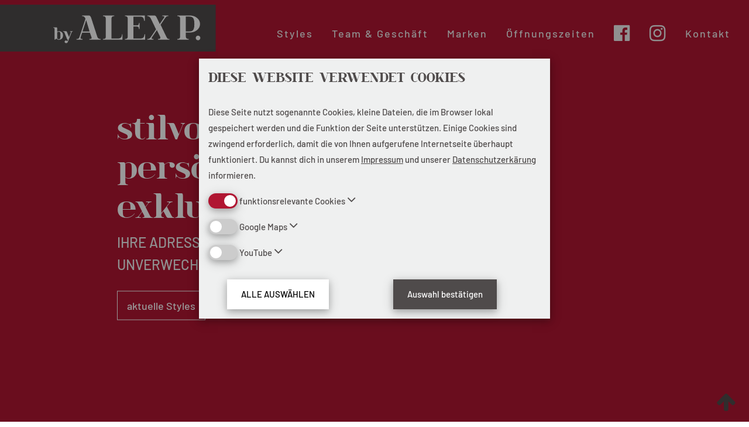

--- FILE ---
content_type: text/html; charset=UTF-8
request_url: https://www.alexp.at/?attachment_id=4444
body_size: 13772
content:
<!DOCTYPE html>
<html lang="de">
<head>

<title>Trendstore by ALEX P.</title>
<meta charset="UTF-8">
<meta name="viewport" content="width=device-width, initial-scale=1">
<link rel="stylesheet" href="css/w3.css">
<link rel="stylesheet" href="https://cdnjs.cloudflare.com/ajax/libs/font-awesome/4.7.0/css/font-awesome.min.css">
<!--<link rel="stylesheet" href="https://fonts.googleapis.com/css?family=Barlow">-->
<link rel="stylesheet" href="/fonts/fonts.css">
<link rel="stylesheet" href="css/Spinwerad.css">

<!-- animations -->
<link rel="stylesheet" href="https://cdnjs.cloudflare.com/ajax/libs/animate.css/4.1.1/animate.min.css">
<link rel="stylesheet" href="css/flickity.css" media="screen">

<!-- Bing -->
<meta name="msvalidate.01" content="5A24FE83FF0858DC8D78434BFC28D0B2" />

<!-- seobility -->
<meta name="seobility" content="c1d3b218a47f85c3e0fe26b2c4ae74a8">


<meta name="title" content="Trendstore by ALEX P.">

<meta name="description" content="Trendstore ALEX P. in Wieselburg bietet seit 2002 exklusive Damen- & Herrenmode, persönliche Stilberatung und Top-Labels wie Guess oder Desigual.">
<meta name="keywords" content="Mode Wieselburg, Boutique Wieselburg, Damenmode 34-46, Herrenmode 46-54, Trendstore Alex P, exklusive Mode Niederösterreich, Modegeschäft Bahnhofstraße, persönliche Stilberatung">
<meta name="author" content="Alexandra Pyringer">

<!-- Social Media Meta Tags -->
<meta property="og:title" content="Trendstore by ALEX P.">
<meta property="og:description" content="Als Experten für Markengestaltung, Webdesign und Webentwicklung bringen wir deine Leidenschaft in die digitale Welt!">
<meta property="og:url" content="https://www.alexp.at">
<meta property="og:image" content="https://www.alexp.at/img/index/ogImg.jpg">
<meta property="og:image:alt" content="Trendstore by ALEX P. | stilvoll persönlich exklusiv">
<meta property="og:type" content="website">
<meta property="og:locale" content="de_AT">

<meta name="robots" content="index, follow">
<meta http-equiv="Content-Type" content="text/html; charset=utf-8">
<meta name="language" content="de">
<meta name="revisit-after" content="7 days">

<link rel="icon" type="image/png" href="/img/favicon/favicon-96x96.png" sizes="96x96" />
<link rel="icon" type="image/svg+xml" href="/img/favicon/favicon.svg" />
<link rel="shortcut icon" href="/img/favicon/favicon.ico" />
<link rel="apple-touch-icon" sizes="180x180" href="/img/favicon/apple-touch-icon.png" />
<meta name="apple-mobile-web-app-title" content="ALEX P." />
<link rel="manifest" href="/img/favicon/site.webmanifest" />

<!-- Geodaten für lokale Suche -->
<meta name="geo.region"    content="AT-3"><!-- AT-3 = Niederösterreich -->
<meta name="geo.placename" content="Wieselburg">
<meta name="geo.position"  content="48.1303;15.1383">
<meta name="ICBM"          content="48.1303, 15.1383">

<!-- Strukturierte Daten (JSON-LD) -->
<script type="application/ld+json">
{
  "@context": "https://schema.org",
  "@type": "ClothingStore",
  "@id": "https://www.alexp.at/",
  "name": "Trendstore by ALEX P.",
  "url": "https://www.alexp.at/",
  "image": "https://www.alexp.at/index/ogImg.jpg",
  "telephone": "+43 7416 55531",
  "description": "Exklusive Damen- & Herrenmode, persönliche Beratung und Top-Labels seit 2002 im Herzen von Wieselburg.",
  "address": {
    "@type": "PostalAddress",
    "streetAddress": "Bahnhofstraße 7",
    "addressLocality": "Wieselburg",
    "postalCode": "3250",
    "addressRegion": "Niederösterreich",
    "addressCountry": "AT"
  },
  "geo": {
    "@type": "GeoCoordinates",
    "latitude": 48.1303,
    "longitude": 15.1383
  },
  "openingHoursSpecification": [
    { "@type": "OpeningHoursSpecification",
      "dayOfWeek": ["Monday","Wednesday","Thursday","Friday"],
      "opens": "09:00", "closes": "12:30" },
    { "@type": "OpeningHoursSpecification",
      "dayOfWeek": ["Monday","Wednesday","Thursday","Friday"],
      "opens": "14:00", "closes": "18:00" },
    { "@type": "OpeningHoursSpecification",
      "dayOfWeek": "Saturday",
      "opens": "09:00", "closes": "12:30" }
  ],
  "sameAs": [
    "https://www.facebook.com/alexp.wieselburg",
    "https://www.instagram.com/alexp_insta"
  ]
}
</script>

<style>
body, h2,h4 {
  font-family: "Barlow", sans-serif;
  font-weight: 500;
}
h1,h3,h5 {font-family: "Spinwerad", sans-serif}

.bolder { font-weight:600;}


body, html {
  height: 100%;
  line-height: 1.8;
  scroll-behavior: smooth;
}

.logoHeight {
  width:30%!IMPORTANT;
}

.logoHeightMedium {
  width:50%!IMPORTANT;
}


/* Create a Parallax Effect */
.bgimg-1, .bgimg-2, .bgimg-header {
  background-attachment: fixed;
  background-position: center;
  background-repeat: no-repeat;
  background-size: cover;
}

/* First image (Logo. Full height) */
.bgimg-header {
  /*background-image: url('/img/index/Header.jpg'); 
  transition: background-image 0.8s ease-in-out;*/
  background-attachment: fixed;
  background-repeat: no-repeat;
  background-size: cover;
  /*background: linear-gradient(to bottom right, rgba(176,22,50,1) 45%, rgba(255,255,255,0) 99%), url(/img/index/Header2.jpg) fixed no-repeat center bottom;*/
  background-color: rgba(176,22,50,1); 
  min-height: 100%;
}

/* First image (Logo. Full height) */
.bgimg-1 {
  background-image: url('/img/index/Header.jpg');
  transition: background-image 0.8s ease-in-out;
  background-color: #ffffff; 
  min-height: 200px;
}

/* Turn off parallax scrolling for tablets and phones */
@media only screen and (max-device-width: 1000px) {
  .bgimg-header {
    background-attachment: scroll;
    /*background: linear-gradient(to bottom right, rgba(176,22,50,1) 45%, rgba(255,255,255,0) 99%), url(/img/index/Header2.jpg) no-repeat center bottom;*/
    background-color: rgba(176,22,50,1); 
  }
  .bgimg-1 {
    background-attachment: scroll;
    min-height: 300px;
    
  }
}

/* Turn off parallax scrolling for tablets and phones */
@media only screen and (max-device-width: 601px) {
  .bgimg-header {
    background-attachment: scroll;
    /*background: linear-gradient(to bottom right, rgba(176,22,50,1) 45%, rgba(255,255,255,0) 99%), url(/img/index/Header2.jpg) no-repeat center center;*/
    background-color: rgba(176,22,50,1); 
  }
}

/*Change mobile bars */
.bar1, .bar2, .bar3 {
  width: 35px;
  height: 5px;
  background-color: #FFFFFF;
  margin: 6px 0;
  transition: 0.4s;
}

.change .bar1 {
  transform: translate(0, 11px) rotate(-45deg);
}

.change .bar2 {opacity: 0;}

.change .bar3 {
  transform: translate(0, -11px) rotate(45deg);
}

/* alles für Flickity */
/* external css: flickity.css */

* {
  -webkit-box-sizing: border-box;
  box-sizing: border-box;
}

.gallery {
  
}

.gallery-cell {
  width: 18%;
  height: auto;
  min-height: 200px;
  margin-right: 16px;
  counter-increment: gallery-cell;
}

/* Medium Screens */
@media only screen and (max-device-width: 1000px) {
  .gallery-cell {
    width: 26%;
    min-height: 200px;
  }
}

/* Small Screens */
@media only screen and (max-device-width: 800px) {
  .gallery-cell {
    width: 26%;
    min-height: 200px;
  }
}

/* Small Screens */
@media only screen and (max-device-width: 600px) {
  .gallery-cell {
    width: 40%;
    min-height: 200px;
  }
}

/* Small Screens */
@media only screen and (max-device-width: 450px) {
  .gallery-cell {
    width: 50%;
    min-height: 200px;
  }
}

/* Small Screens */
@media only screen and (max-device-width: 370px) {
  .gallery-cell {
    width: 60%;
    min-height: 200px;
  }
}

.gallery-cell.is-selected {
  
}

/* cell number */
.gallery-cell2:before {
  display: block;
  color: white;
}

.gallery-cell2 {
  width: 30%;
  height: auto;
  min-height: 400px;
  margin-right: 16px;
  counter-increment: gallery-cell;
}

/* Medium Screens */
@media only screen and (max-device-width: 1250px) {
  .gallery-cell2 {
    width: 35%;
    min-height: 400px;
  }
}

/* Medium Screens */
@media only screen and (max-device-width: 1100px) {
  .gallery-cell2 {
    width: 40%;
    min-height: 400px;
  }
}

/* Small Screens */
@media only screen and (max-device-width: 950px) {
  .gallery-cell2 {
    width: 45%;
    min-height: 400px;
  }
}

/* Small Screens */
@media only screen and (max-device-width: 850px) {
  .gallery-cell2 {
    width: 50%;
    min-height: 400px;
  }
}

/* Small Screens */
@media only screen and (max-device-width: 750px) {
  .gallery-cell2 {
    width: 60%;
    min-height: 400px;
  }
}

/* Small Screens */
@media only screen and (max-device-width: 650px) {
  .gallery-cell2 {
    width: 70%;
    min-height: 400px;
  }
}

/* Small Screens */
@media only screen and (max-device-width: 550px) {
  .gallery-cell2 {
    width: 80%;
    min-height: 400px;
  }
}

/* Small Screens */
@media only screen and (max-device-width: 500px) {
  .gallery-cell2 {
    width: 100%;
    min-height: 400px;
  }
}

.gallery-cell2.is-selected {
  
}

/* cell number */
.gallery-cell2:before {
  display: block;
  color: white;
}

</style>

<script src="wow.min.js"></script>
<script>
  new WOW().init();
</script>

<script src="flickity.pkgd.min.js"></script>

</head>


<body>

<!-- Navbar (sit on top) -->
<div class="w3-top" style="">
  <div id="navBar" class="w3-bar w3-transparent w3-padding w3-large w3-text-light-grey" style="letter-spacing:2px;transition: 0.2s;padding-left:0px!IMPORTANT;">
    <a href="#home" class="w3-bar-item w3-button w3-hover-none w3-center" style="padding: 0px 0px;">
        <img id="navLogo" src="img/Logo.svg" alt="Logo Alexandra Pyringer" style="transition: 0.2s;height:80px;" class="w3-hide-small">
        <img id="mobileLogo" src="img/Logo.svg" alt="Logo Alexandra Pyringer" style="height:60px;padding-top:4px;padding-bottom:8px;" class="w3-hide-large w3-hide-medium">
    </a>
    <!-- Right-sided navbar links. Hide them on small screens -->
    <div class="w3-right">
      <!--<a href="#leistungen" id="aboutLink1" class="w3-bar-item w3-button w3-hover-none w3-border-white w3-hover-text-dark-brown w3-hide-small" style="transition: 0.2s;margin-top:25px;">Fotoshootings</a>-->
      <a href="#styles" id="aboutLink4" class="w3-bar-item w3-button w3-hover-none w3-hover-text-grey w3-hide-small w3-hide-medium" style="transition: 0.2s;margin-top:25px;">Styles</a>
      <a href="#about" id="aboutLink3" class="w3-bar-item w3-button w3-hover-none w3-hover-text-grey w3-hide-small w3-hide-medium" style="transition: 0.2s;margin-top:25px;">Team & Geschäft</a>
      <a href="#marken" id="aboutLink1" class="w3-bar-item w3-button w3-hover-none w3-hover-text-grey w3-hide-small w3-hide-medium" style="transition: 0.2s;margin-top:25px;">Marken</a>
      <a href="#kontakt" id="aboutLink2" class="w3-bar-item w3-button w3-hover-none w3-hover-text-grey w3-hide-small w3-hide-medium" style="transition: 0.2s;margin-top:25px;">Öffnungszeiten</a>
      <a href="https://www.facebook.com/alexp.wieselburg/" target="_blank" id="aboutLink5" class="w3-bar-item w3-button w3-hover-none w3-hover-text-grey w3-hide-small w3-hide-medium" style="transition: 0.2s;margin-top:25px;"><i class="fa fa-facebook-official jh-xxlarge" title="Facebook"></i></a>
      <a href="https://www.instagram.com/trendstore_by_alexp/" target="_blank" id="aboutLink7" class="w3-bar-item w3-button w3-hover-none w3-hover-text-grey w3-hide-small w3-hide-medium" style="transition: 0.2s;margin-top:25px;"><i class="fa fa-instagram jh-xxlarge" title="Instagram"></i></a>
      <!--<a href="ausbildungen" id="aboutLink5" class="w3-bar-item w3-button w3-hover-none w3-hover-text-grey w3-hide-small w3-hide-medium" style="transition: 0.2s;margin-top:25px;">Ausbildungen</a>-->
      <a href="#kontakt" id="aboutLink6" class="w3-bar-item w3-button w3-hover-none w3-hover-text-grey w3-hide-small w3-hide-medium" style="transition: 0.2s;margin-top:25px;">Kontakt</a>
      <a href="javascript:void(0)" id="mobileBars" class="w3-bar-item w3-button w3-right w3-hide-large w3-hover-none" onclick="myFunction()" style="font-size:32px;transition: 0.2s;margin-top:2px;">
        <div class="bar1"></div>
        <div class="bar2"></div>
        <div class="bar3"></div>
      </a>
    </div>
  </div>
  <div id="mobileNavbar" class="w3-bar-block w3-red w3-hide w3-hide-large w3-animate-right w3-text-light-grey w3-xlarge">
    <a href="#styles" onclick="myFunction()" class="w3-bar-item w3-button w3-center w3-hover-none">Styles auf</a>
    <div class="w3-bar-item w3-center">
      <a href="https://www.facebook.com/alexp.wieselburg/" target="_blank" onclick="myFunction()" class="w3-button w3-center w3-hover-none"><i class="fa fa-facebook-official jh-xxxlarge" title="Facebook"></i></a><a href="https://www.instagram.com/trendstore_by_alexp/" target="_blank" onclick="myFunction()" class="w3-button w3-center w3-hover-none"><i class="fa fa-instagram jh-xxxlarge" title="Instagram"></i></a>
    </div>
    <a href="#about" onclick="myFunction()" class="w3-bar-item w3-button w3-center w3-hover-none">Team & Geschäft</a>
    <a href="#kontakt" onclick="myFunction()" class="w3-bar-item w3-button w3-center w3-hover-none">Öffnungszeiten</a>
    <a href="#marken" onclick="myFunction()" class="w3-bar-item w3-button w3-center w3-hover-none">Marken</a>
    
    <a href="#kontakt" onclick="myFunction()" class="w3-bar-item w3-button w3-center w3-hover-none">Kontakt</a>
    
    
  </div>
</div>
<div class="w3-bottom w3-right-align">
  <a href="#home" class=""><i class="fa fa-arrow-up fa-fw w3-hover-text-grey w3-text-grey w3-xxlarge w3-margin "></i></a>
</div>

<!-- HEADER BLOCK -->
<header class="bgimg-header w3-display-container" id="home" style="">
  <div class="w3-display-left w3-hide-small" style="white-space:nowrap;position: fixed;">
    <div style="margin-left:200px;">
      <h1 class="w3-text-white jh-jumbo w3-animate-opacity" style="word-break:break-word;line-height:1.2;" >
        stilvoll<br>persönlich<br>exklusiv
      </h1>
      <h2 class="w3-text-light-grey jh-xlarge w3-animate-opacity" style="line-height:1.6;" >
        IHRE ADRESSE FÜR<br>UNVERWECHSELBARE MODE
      </h2>
      <a href="#styles" class="w3-button w3-animate-opacity jh-large w3-transparent w3-hover-none w3-border w3-border-white w3-hover-border-light-grey w3-text-white w3-hover-text-light-grey" style="transition: 0.2s;margin-top:16px;">aktuelle Styles</a>
    </div>
  </div>
  <div class="w3-display-right w3-hide-small" style="white-space:nowrap;position: fixed;">
    <img src="img/Alex_P_Figuren.svg" class="w3-image w3-hide-medium"  style="min-height:500px;margin-right:200px;" alt="Geschäfts Banner Figuren">
    <img src="img/Alex_P_Figuren.svg" class="w3-image w3-hide-large"  style="min-height:500px;margin-right:100px;" alt="Geschäfts Banner Figuren">
  </div>
  <div class="w3-display-middle w3-hide-medium w3-hide-large" style="white-space:nowrap;">
    <div style="">
      <img src="img/Alex_P_Figuren.svg" class="w3-image" style="max-height:200px;margin-right:10%;" alt="Geschäfts Banner Figuren"><br>
      <h3 class="w3-text-white jh-jumbo w3-animate-opacity" style="word-break:break-word;line-height:1.2;" >
        stilvoll<br>persönlich<br>exklusiv<span class="w3-hide"><br>im Trendstore in Wieselburg</span>
      </h3>
      <h4 class="w3-text-light-grey jh-xlarge w3-animate-opacity" style="line-height:1.6;" >
        IHRE ADRESSE FÜR<br>UNVERWECHSELBARE MODE<span class="w3-hide"><br>IN WIESELBURG</span>
      </h4>
      <div class="w3-center">
        
        <a href="#styles" class="w3-button w3-animate-opacity jh-large w3-transparent w3-hover-none w3-border w3-border-white w3-hover-border-light-grey w3-text-white w3-hover-text-light-grey" style="transition: 0.2s;margin-top:16px;">aktuelle Styles</a>
      </div>
      
    </div>
  </div>
</header>

<!-- Styles Section -->
<div class="w3-white w3-display-container">
  <div class="w3-display-container w3-content w3-padding-64 w3-white" id="styles">
    <div class=" w3-light-grey" style="padding-top:32px;">
      <div class="wow animate__animated animate__fadeIn w3-row">
          <h3 class="jh-xxxlarge w3-text-red w3-center" style="">aktuelle Styles</h3>
          <p class="jh-xlarge w3-padding w3-text-grey w3-center" style="margin:0px 8px;">
            Unsere aktuellen Kollektionen sind auf unseren Social Media Kanälen zu finden. 
          </p>
          <p class="jh-large w3-padding w3-text-grey w3-center w3-hide" style="margin:0px 8px;">
            Willkommen im Trendstore ALEX P. – Ihrem Hotspot für unverwechselbare Mode im Herzen von Wieselburg. Seit 2002 steht Inhaberin Alexandra Pyringer gemeinsam mit ihrem Team für Stil, Exklusivität und persönliche Beratung. In der Boutique in der Bahnhofstraße 7 erwarten Sie Kollektionen, die Ihre Individualität zum Strahlen bringen. 
            Bei uns dreht sich alles um Sie und Ihren Look. Ob Damenmode in den Größen 34 bis 46 oder Herrenmode von 46 bis 54 – wir nehmen uns Zeit, um Wünsche kennenzulernen und Outfits zu kreieren, die perfekt zu Ihrem Alltag passen. Unser Motto „Schön ist, was dir gefällt“ ist gelebte Philosophie.
            ALEX P. bedeutet Fashion-Vielfalt ohne Kompromisse. Entdecken Sie ikonische Labels wie Guess, Desigual oder Rinascimento ebenso wie Trendmarken à la Zhrill, Lanius oder Ana Alcazar. Von Streetwear über Business-Looks bis hin zu Abendgarderobe finden Sie bei uns alles, was Modeherzen höherschlagen lässt. Jeder Einkauf wird von persönlicher Stilberatung begleitet, damit Sie sich nicht nur schön, sondern auch wohl fühlen. 
            Hinter dem Erfolg stehen zwei Persönlichkeiten, die sich ideal ergänzen: Alex & Gabi – Alexandra, die kreative Visionärin mit Gespür für Trends, und Gabi, die ruhende Stilspezialistin mit Schneidererfahrung. Gemeinsam vereinen sie Modeleidenschaft, Fachkompetenz und herzliche Gastfreundschaft, die viele Stammkund*innen begeistert. Ob Jung oder Junggeblieben, ob XS oder XL – Ihr Wohlgefühl ist ihr Antrieb. 
            Nachhaltigkeit ist für uns mehr als ein Trend. Viele unserer Labels produzieren in Europa, setzen auf zertifizierte Stoffe und kurze Transportwege. So tragen Sie nicht nur atemberaubende Mode, sondern leisten auch einen Beitrag für Mensch und Umwelt.
            Wir präsentieren regelmäßig Modeschauen und posten aktuelle Styles auf Facebook und Instagram, damit Sie immer up to date bleiben. Inspiration und Shopping-Vergnügen gehen bei uns Hand in Hand – online wie offline. 
            Warum ALEX P.? Weil wir Mode leben. Wir spüren internationale Trends auf, kombinieren sie mit österreichischem Qualitätsbewusstsein und verleihen jedem Stück zeitlose Eleganz. Unser Team begleitet Sie herzlich und mit sicherem Stilgefühl. Seit über zwanzig Jahren vertrauen Kundinnen und Kunden auf unsere Expertise – viele von ihnen sind Freunde des Hauses.
            Öffentliche Parkplätze finden Sie direkt vor der Tür, der Bahnhof ist nur wenige Schritte entfernt – Ihr Besuch wird zum entspannten Kurzurlaub voller Inspiration.
            Lassen Sie sich von der Atmosphäre unseres hellen, liebevoll gestalteten Stores verzaubern. Spüren Sie hochwertige Stoffe, entdecken Sie aufregende Schnitte und genießen Sie das Gefühl, endlich Mode zu tragen, die so einzigartig ist wie Sie selbst.
            Besuchen Sie den Trendstore ALEX P. in Wieselburg – dort, wo Stil, Persönlichkeit und Exklusivität zu einem unvergesslichen Shopping-Erlebnis verschmelzen. Wir freuen uns darauf, gemeinsam Ihren neuen Lieblingslook zu gestalten!
          </p>
      </div>
      <div class="wow animate__animated animate__fadeIn w3-row-padding w3-text-grey" id="aboutContent">
        <div class="wow animate__animated animate__fadeIn w3-col l6 m6 w3-center" >
          <a href="https://www.facebook.com/alexp.wieselburg/" target="_blank" class="w3-button w3-animate-opacity jh-xlarge w3-transparent w3-hover-none w3-border w3-border-red w3-hover-border-grey w3-text-red w3-hover-text-grey" style="transition: 0.2s;margin-top:16px;"><i class="fa fa-facebook-official jh-xxlarge" title="Facebook"></i> ALEX P. auf Facebook</a>
        </div>
        <div class="wow animate__animated animate__fadeIn w3-col l6 m6 w3-center" >
          <a href="https://www.instagram.com/trendstore_by_alexp/" target="_blank" class="w3-button w3-animate-opacity jh-xlarge w3-transparent w3-hover-none w3-border w3-border-red w3-hover-border-grey w3-text-red w3-hover-text-grey" style="transition: 0.2s;margin-top:16px;"><i class="fa fa-instagram jh-xxlarge" title="INstagram"></i> ALEX P. auf Instagram</a>
        </div>
      </div>
      <div class="wow animate__animated animate__fadeIn w3-row-padding" style="" id="lokalBilderreihe">
          <!--<a href="https://www.facebook.com/alexp.wieselburg/" target="_blank" class=""><img src="img/index/wide.jpg" class="w3-image" style="padding: 16px;width:100%;" alt="Panorama Boutique von Alex P."></a>-->
        <div class="wow animate__animated animate__fadeIn w3-col l3 m6 s6 w3-center" >
          <img src="img/index/styles1.jpg" class="w3-image" style="padding:16px 0px;" alt="Geschäftslokal 1">
        </div>
        <div class="wow animate__animated animate__fadeIn w3-col l3 m6 s6 w3-center" >
          <img src="img/index/styles2.jpg" class="w3-image" style="padding:16px 0px;" alt="Geschäftslokal 2">
        </div>
        <div class="wow animate__animated animate__fadeIn w3-col l3 m6 s6 w3-center" >
          <img src="img/index/styles3.jpg" class="w3-image" style="padding:16px 0px;" alt="Geschäftslokal 3">
        </div>
        <div class="wow animate__animated animate__fadeIn w3-col l3 m6 s6 w3-center" >
          <img src="img/index/styles4.jpg" class="w3-image" style="padding:16px 0px;" alt="Geschäftslokal 4">
        </div>
      </div>
      <div class="wow animate__animated animate__fadeIn w3-row-padding" style="" id="YTvideo">
        <div class="wow animate__animated animate__fadeIn w3-col l12 m12 s12 w3-center" >
          <iframe 
            id="videoExtern"
            width="auto" 
            height="500" 
            src="" 
            title="YouTube Video" 
            frameborder="0"
            allow="accelerometer; autoplay; clipboard-write; encrypted-media; gyroscope; picture-in-picture"
            allowfullscreen>
          </iframe>
        </div>
      </div>
    </div>
  </div>
</div>

<!-- Leitsatz -->
<div class=" w3-red w3-display-container w3-center w3-padding-32 w3-text-white w3-card">
    <h3 class="w3-xxlarge">Gelernt und Gelebt!</h3>
</div>

<!-- About Section -->
<div class="w3-white w3-display-container">
  <div class="w3-display-container w3-content w3-padding-64 w3-white" id="about">
    <div class=" w3-padding-32 w3-light-grey ">
      <div class="wow animate__animated animate__fadeIn w3-row">
          <h3 class="jh-xxxlarge w3-text-red w3-center" style="">Team & Geschäft</h3>
      </div>
      <div class="wow animate__animated animate__fadeIn w3-row-padding w3-text-grey" id="aboutContent">
        <div class="wow animate__animated animate__fadeIn w3-col l6 m6 w3-center" >
          <img src="img/index/team.jpg" class="w3-image" style="padding: 16px 0px;width:100%;" alt="Team Alex & Gabi">
        </div>
        <div class="wow animate__animated animate__fadeIn w3-col l6 m6 w3-padding-32">
          <div class="w3-padding">
            <h5 class="jh-xxxlarge w3-padding w3-text-grey" style="margin:0px 8px;line-height:1.0;">Gabi & Alex</h5>
            <h4 class="jh-xlarge w3-padding w3-text-grey" style="margin:0px 8px;line-height:1.2;">ein Team, das sich ergänzt</h4>
            <p class="jh-large w3-justify w3-padding w3-text-grey" style="margin:0px 8px;line-height:2.0;">
              Seit 2002 steht ALEX P. für Exklusivität, Stil, Fachkompetenz und persönliche Beratung. Begeistere dich am facettenreichen Angebot, lass uns für dich kreativ sein und spüre den besonderen Flair von unserem Trendstore.
            </p>
            <!--<p class="w3-center" style="margin:0px 8px;">
              <a onclick="openModal('aboutEvelyn')" class="w3-button w3-animate-opacity jh-large w3-amber w3-hover-none w3-border w3-border-amber w3-hover-border-amber w3-text-sand w3-hover-text-amber" style="transition: 0.2s;">Mehr über mich</a>
            </p>-->
            
          </div>
        </div>
      </div>
      <div class="wow animate__animated animate__fadeIn w3-row-padding w3-text-grey" id="aboutContent">
        <div class="wow animate__animated animate__fadeIn w3-col l6 m6 w3-padding-32">
          <div class="w3-padding">
            <h5 class="jh-xxxlarge w3-padding w3-text-grey" style="margin:0px 8px;line-height:1.0;">die Boutique</h5>
            <h4 class="jh-xlarge w3-padding w3-text-grey" style="margin:0px 8px;line-height:1.2;">im Herzen von Wieselburg</h4>
            <p class="jh-large w3-justify w3-padding w3-text-grey" style="margin:0px 8px;">
            Du findest unser Geschäft in der <a href="https://maps.app.goo.gl/TDSNAqaE2quQVdiv5" target="_blank" class="bolder w3-text-red" style="text-decoration:none;">Bahnhofstraße 7 <span class="w3-text-grey">in</span> 3250 Wieselburg</a>, direkt im Stadtkern.<br>
            Mit unserer unverwechselbaren Mode verwöhnen wir unsere Kunden mit den <span class="bolder w3-text-red">Konfektionsgrößen</span> <span class="bolder w3-text-red">34 bis 46 bei Damen</span> und <span class="bolder w3-text-red">46 bis 54 bei Herren</span>.
            </p>
          </div>
        </div>
        <div class="wow animate__animated animate__fadeIn w3-col l6 m6 w3-center" >
          <img src="img/index/aussen.jpg" class="w3-image" style="padding: 16px 0px;width:100%;" alt="Außenansicht Geschäft Alex P.">
        </div>
        
      </div>
    </div>
  </div>
</div>


<!-- Leitsatz -->
<div class=" w3-red w3-display-container w3-center w3-padding-32 w3-text-white w3-card">
    <h3 class="w3-xxlarge">Schön ist, was dir gefällt!</h3>
</div>

<!-- Marken -->
<div class="w3-display-container w3-white" id="marken">
  <div class="w3-row w3-center w3-padding-64">
    <h3 class="jh-xxxlarge w3-text-red w3-center" style="">unsere Marken</h3>
    
    <!-- Flickity HTML init -->
    <div class="gallery js-flickity" data-flickity-options='{ "wrapAround": true, "autoPlay": 2500, "prevNextButtons": false, "pageDots": false }'> 
      <div class="gallery-cell2">
        <div class="w3-margin">
          <img src="img/index/marken/zhrill.jpg" class="w3-image" alt="zhrill" style="max-width:90%">
        </div>
      </div>
      <div class="gallery-cell2">
        <div class="w3-margin">
          <img src="img/index/marken/guess.jpg" class="w3-image" alt="guess" style="max-width:90%">
        </div>
      </div>
      <div class="gallery-cell2">
        <div class="w3-margin">
          <img src="img/index/marken/striessnig.jpg" class="w3-image" alt="striessnig" style="max-width:90%">
        </div>
      </div>
      <div class="gallery-cell2">
        <div class="w3-margin">
          <img src="img/index/marken/stehmann.jpg" class="w3-image" alt="stehmann" style="max-width:90%">
        </div>
      </div>
      <div class="gallery-cell2">
        <div class="w3-margin">
          <img src="img/index/marken/desigual.jpg" class="w3-image" alt="desigual" style="max-width:90%">
        </div>
      </div> 
      <div class="gallery-cell2">
        <div class="w3-margin">
          <img src="img/index/marken/ds.jpg" class="w3-image" alt="dunkelschwarz" style="max-width:90%">
        </div>
      </div> 
      <div class="gallery-cell2">
        <div class="w3-margin">
          <img src="img/index/marken/surkana.jpg" class="w3-image" alt="surkana" style="max-width:90%">
        </div>
      </div> 
      <div class="gallery-cell2">
        <div class="w3-margin">
          <img src="img/index/marken/rinascimento.jpg" class="w3-image" alt="rinascimento" style="max-width:90%">
        </div>
      </div>
      <div class="gallery-cell2">
        <div class="w3-margin">
          <img src="img/index/marken/lanius.jpg" class="w3-image" alt="lanius" style="max-width:90%">
        </div>
      </div>
      <div class="gallery-cell2">
        <div class="w3-margin">
          <img src="img/index/marken/keaylargo.jpg" class="w3-image" alt="keaylargo" style="max-width:90%">
        </div>
      </div>
      <div class="gallery-cell2">
        <div class="w3-margin">
          <img src="img/index/marken/khujo.jpg" class="w3-image" alt="khujo" style="max-width:90%">
        </div>
      </div>
      <div class="gallery-cell2">
        <div class="w3-margin">
          <img src="img/index/marken/gipsy.jpg" class="w3-image" alt="gipsy" style="max-width:90%">
        </div>
      </div>
      <div class="gallery-cell2">
        <div class="w3-margin">
          <img src="img/index/marken/buenavista.jpg" class="w3-image" alt="buenavista" style="max-width:90%">
        </div>
      </div>
      <div class="gallery-cell2">
        <div class="w3-margin">
          <img src="img/index/marken/anaalcazar.jpg" class="w3-image" alt="anaalcazar" style="max-width:90%">
        </div>
      </div>
      <div class="gallery-cell2">
        <div class="w3-margin">
          <img src="img/index/marken/antonymorato.jpg" class="w3-image" alt="antonymorato" style="max-width:90%">
        </div>
      </div>
      <div class="gallery-cell2">
        <div class="w3-margin">
          <img src="img/index/marken/giannilupo.jpg" class="w3-image" alt="giannilupo" style="max-width:90%">
        </div>
      </div>
    </div>
  </div>
</div>

<!-- Leitsatz -->
<div class=" w3-red w3-display-container w3-center w3-padding-32 w3-text-white w3-card">
    <h3 class="w3-xxlarge">Leidenschaft. Dauerhaft.</h3>
</div>

<!-- Kontakt Section -->
<div class="w3-display-container w3-white">
  <div class="w3-display-container w3-content w3-padding-64" id="kontakt">
    <div class=" w3-padding-32">
      <div class="wow animate__animated animate__fadeIn w3-row">
          <h3 class="jh-xxxlarge w3-text-red w3-center" style="">Kontakt</h3>
      </div>
      <div class="wow animate__animated animate__fadeIn w3-row-padding w3-light-grey">
        <div class="w3-red w3-padding  w3-margin w3-center w3-hide" style="margin-bottom:16px;">
          <h5 class="jh-xxlarge w3-text-light-grey" style="margin:0px 4px;">NEWS<br>Öffnungszeiten im Dezember (ab 29.11.2025)</h5>
          <h6 class="jh-large w3-text-light-grey" style="margin:0px 4px;">(zusätzlich zu den normalen Öffnungszeiten)</h6>
          <p class="jh-large w3-text-light-grey" style="margin:0px 4px;">
            Jeden <span class="bolder w3-text-white">Adventsamstag (von 29.11.-20.12.)</span> haben wir von 09:00 - 16:00 geöffnet.<br>
            Am <span class="bolder w3-text-white">Donnerstag den 04.12.</span> haben wir von 09:00 - 12:30 und 14:00 - 20:00 geöffnet.<br>
            Jeden <span class="bolder w3-text-white">Dienstag (von 09.12.-30.12.)</span> haben wir von 09:00 - 12:30 und 14:00 - 18:00 geöffnet.<br>
            Am <span class="bolder w3-text-white">Mittwoch den 24.12. und am Mittwoch den 31.12.</span> haben wir von 09:00 - 12:30 geöffnet.<br>
          </p>
        </div>
        <div class="wow animate__animated animate__fadeIn w3-col l6 m6 w3-center w3-padding-16" >
          <div class="w3-left-align">
            <h5 class="jh-xxlarge w3-text-grey w3-padding w3-center" style="margin:0px 8px;">Alexandra Pyringer</h5>
            <p class="jh-large w3-padding w3-text-grey" style="line-height:2.2;margin:0px 8px;">
              <a href="tel:+43741655531" style="text-decoration:none;" class="w3-hover-text-red"><i class="fa fa-phone fa-fw w3-hover-text-red w3-xlarge w3-margin-right"></i> +43 (0) 7416 555 31</a><br>  
              <a href="mailto:office@alexp.at?subject=Website Anfrage" style="text-decoration:none;" class="w3-hover-text-red"><i class="fa fa-envelope fa-fw w3-hover-text-red w3-xlarge w3-margin-right"></i> office@alexp.at</a><br>
              <a href="https://maps.app.goo.gl/TDSNAqaE2quQVdiv5" target="_blank" style="text-decoration:none;" class="w3-hover-text-red"><i class="fa fa-map-marker fa-fw w3-hover-text-amber w3-xlarge w3-margin-right"></i> Bahnhofstraße 7 in 3250 Wieselburg</a><br><br>
            </p>
          </div>
        </div>
        <div class="wow animate__animated animate__fadeIn w3-col l6 m6 w3-center w3-padding-16" >
          <div class="w3-left-align">
            <h5 class="jh-xxlarge w3-text-grey w3-padding w3-center" style="margin:0px 8px;">Öffnungszeiten</h5>
            <p class="jh-large w3-padding w3-text-grey" style="line-height:2.2;margin:0px 8px;">
              <span class="bolder">Montag, Mittwoch, Donnerstag & Freitag</span><br>  
              von 09:00 - 12:30 und 14:00 - 18:00<br> 
              <span class="bolder">Samstag</span> von 09:00 - 12:30<br>
              Dienstag und Sonntag geschlossen<br> 
            </p>
          </div>
        </div>
        <div class="wow animate__animated animate__fadeIn w3-col l12 w3-center" >
          <div class="w3-red w3-padding " style="margin-bottom:16px;">
            <h5 class="jh-xlarge w3-text-light-grey" style="margin:0px 4px;">NEWS<br>längere Öffnungszeiten</h5>
            <p class="jh-large w3-text-light-grey" style="margin:0px 4px;">Um dein Einkaufserlebnis auf die nächste Stufe zu heben,<span class="w3-hide-small w3-hide-medium"><br></span> haben wir jetzt <span class="bolder w3-text-white">jeden 1. Donnerstag im Monat bis 20:00 geöffnet</span><span class="w3-hide-small w3-hide-medium"><br></span> und <span class="bolder w3-text-white">jeden 1. Samstag im Monat bis 15:00 geöffnet</span>.</p>
          </div>
          <div class="w3-left-align">
            <iframe id="mapsView" class="" src="https://www.google.com/maps/embed?pb=!1m18!1m12!1m3!1d2662.8816313130746!2d15.13720761231191!3d48.13180605144244!2m3!1f0!2f0!3f0!3m2!1i1024!2i768!4f13.1!3m3!1m2!1s0x477269e2712624e1%3A0x26a3bebe03fa7001!2sTrend%20Store%20by%20Alex%20P!5e0!3m2!1sde!2sat!4v1747662676737!5m2!1sde!2sat" width="100%" height="295" style="border:0;" allowfullscreen="" loading="lazy" referrerpolicy="no-referrer-when-downgrade"></iframe>
          </div>
        </div>
      </div>
    </div>
  </div>
</div>

<!-- Cookie Banner -->
<div id="cookiePopUp" class="w3-modal" style="z-index:100005;">
  <div class="w3-modal-content w3-light-grey cookie-shadow" style="max-width: 600px;animation: opac 2s;translation:1s;">
    <header class="w3-container">
      <h3 class="w3-xlarge w3-text-grey">DIESE WEBSITE VERWENDET COOKIES</h3>
    </header>
    <div class="w3-container w3-text-grey">
      <p class="w3-medium ">
        Diese Seite nutzt sogenannte Cookies, kleine Dateien, die im Browser lokal gespeichert werden und 
        die Funktion der Seite unterstützen. Einige Cookies sind zwingend erforderlich, 
        damit die von Ihnen aufgerufene Internetseite überhaupt funktioniert. Du kannst dich in unserem <a href="Impressum.pdf" target="_blank">Impressum</a> und unserer <a href="Datenschutz.pdf" target="_blank">Datenschutzerk&auml;rung</a> informieren.
      </p>
      <p>
        <label class="cookie-switch">
          <input type="checkbox" id="cookieMainCheck" checked disabled>
          <span class="cookie-slider cookie-round cookie-shadow"></span>
        </label> 
        <a onclick="openCookieAccordion('cookieAccordionFunctions')" style="cursor:pointer;">funktionsrelevante Cookies <i class="fa fa-angle-down cookie-rotate-arrow-none w3-xlarge" id="cookieAccordionFunctionsArrow"></i></a> 
        <div id="cookieAccordionFunctions" class="w3-hide" style="padding-left:50px;animation: opac 2s;">
          <ul class="w3-ul">
            <li><span class="cookie-bold">Nutzen: </span>Damit deine Cookie Präferenzen, mögliche Filter & Aufforderungen gespeichert werden.</li>
            <li><span class="cookie-bold">Informationen: </span>Welche Cookies du zulässt, welche Filter du gesetzt hast, ob du Banner angezeigt bekommen hast, ob du zum Beispiel Likes und Kommentare vergeben hast.</li>
            <li><span class="cookie-bold">Ersteller: </span><span id="cookieUrl"></span></li>
            <li><span class="cookie-bold"><a href="Datenschutz.pdf" target="_blank">Datenschutzerk&auml;rung</a></span></li>
          </ul>
        </div>
      </p>
      <p class="w3-hide"> <!-- w3-hide wenn nicht nötig -->
        <label class="cookie-switch">
          <input type="checkbox" id="cookieAnalyticsCheck">
          <span class="cookie-slider cookie-round cookie-shadow"></span>
        </label> 
        <a onclick="openCookieAccordion('cookieAccordionAnalytics')" style="cursor:pointer;">analytische Cookies <i class="fa fa-angle-down cookie-rotate-arrow-none w3-xlarge" id="cookieAccordionAnalyticsArrow"></i></a> 
        <div id="cookieAccordionAnalytics" class="w3-hide" style="padding-left:50px;animation: opac 2s;">
          <ul class="w3-ul">
            <li><span class="cookie-bold">Nutzen: </span>Erstellen von Nutzerstatistiken.</li>
            <li><span class="cookie-bold">Informationen: </span>anonymisierte IP-Adresse, pseudonymisierte Benutzer-Identifikation, Datum und Uhrzeit der Anfrage, übertragene Datenmenge inkl. Meldung, ob die Anfrage erfolgreich war, verwendeter Browser, verwendetes Betriebssystem, Website, von der der Zugriff erfolgte.</li>
            <li><span class="cookie-bold">Ersteller: </span>Google Ireland Limited</li>
            <li><span class="cookie-bold"><span class="cookie-bold"><a href="https://policies.google.com/privacy" target="_blank">Datenschutzerk&auml;rung</a></span></span></li>
          </ul>
        </div>
      </p>
      <p class=""> <!-- w3-hide wenn nicht nötig -->
        <label class="cookie-switch">
          <input type="checkbox" id="cookieMapsCheck">
          <span class="cookie-slider cookie-round cookie-shadow"></span>
        </label> 
        <a onclick="openCookieAccordion('cookieAccordionMaps')" style="cursor:pointer;">Google Maps <i class="fa fa-angle-down cookie-rotate-arrow-none w3-xlarge" id="cookieAccordionMapsArrow"></i></a> 
        <div id="cookieAccordionMaps" class="w3-hide" style="padding-left:50px;animation: opac 2s;">
          <ul class="w3-ul">
            <li><span class="cookie-bold">Nutzen: </span>Darstellung von Standorten.</li>
            <li><span class="cookie-bold">Informationen: </span>Datum und Uhrzeit des Besuchs, Standortinformationen, IP-Adresse, URL, Nutzungsdaten, Suchbegriffe, geografischer Standort</li>
            <li><span class="cookie-bold">Ersteller: </span>Google Ireland Limited</li>
            <li><span class="cookie-bold"><a href="https://policies.google.com/privacy" target="_blank">Datenschutzerk&auml;rung</a></span></li>
          </ul>
        </div>
      </p>
      <p class=""> <!-- w3-hide wenn nicht nötig -->
        <label class="cookie-switch">
          <input type="checkbox" id="cookieYoutubeCheck">
          <span class="cookie-slider cookie-round cookie-shadow"></span>
        </label> 
        <a onclick="openCookieAccordion('cookieAccordionYoutube')" style="cursor:pointer;">YouTube <i class="fa fa-angle-down cookie-rotate-arrow-none w3-xlarge" id="cookieAccordionYoutubeArrow"></i></a> 
        <div id="cookieAccordionYoutube" class="w3-hide" style="padding-left:50px;animation: opac 2s;">
          <ul class="w3-ul">
            <li><span class="cookie-bold">Nutzen: </span>Um die Funktionalität des YouTube Players zu gewährleisten.</li>
            <li><span class="cookie-bold">Informationen: </span>Geräteinformationen, IP-Adresse, Referrer-URL, angesehene Videos</li>
            <li><span class="cookie-bold">Ersteller: </span>Google Ireland Limited</li>
            <li><span class="cookie-bold"><a href="https://policies.google.com/privacy" target="_blank">Datenschutzerk&auml;rung</a></span></li>
          </ul>
        </div>
      </p>
      <p class="w3-hide"> <!-- w3-hide wenn nicht nötig -->
        <label class="cookie-switch">
          <input type="checkbox" id="cookieBrevoCheck">
          <span class="cookie-slider cookie-round cookie-shadow"></span>
        </label> 
        <a onclick="openCookieAccordion('cookieAccordionBrevo')" style="cursor:pointer;">Brevo Terminbuchung <i class="fa fa-angle-down cookie-rotate-arrow-none w3-xlarge" id="cookieAccordionBrevoArrow"></i></a> 
        <div id="cookieAccordionBrevo" class="w3-hide" style="padding-left:50px;animation: opac 2s;">
          <ul class="w3-ul">
            <li><span class="cookie-bold">Nutzen: </span>Um die Funktionalität des der Terminbuchung zu gewährleisten.</li>
            <li><span class="cookie-bold">Informationen: </span>Datum und Uhrzeit des Besuchs, Standortinformationen, IP-Adresse, URL, Nutzungsdaten, geografischer Standort</li>
            <li><span class="cookie-bold">Ersteller: </span>Sendinblue GmbH</li>
            <li><span class="cookie-bold"><a href="https://brevo.com/de/legal/privacypolicy/" target="_blank">Datenschutzerk&auml;rung</a></span></li>
          </ul>
        </div>
      </p>
      <p class="w3-hide"> <!-- w3-hide wenn nicht nötig -->
        <label class="cookie-switch">
          <input type="checkbox" id="cookieChatBotCheck">
          <span class="cookie-slider cookie-round cookie-shadow"></span>
        </label> 
        <a onclick="openCookieAccordion('cookieAccordionChatBot')" style="cursor:pointer;">KI ChatBot <i class="fa fa-angle-down cookie-rotate-arrow-none w3-xlarge" id="cookieAccordionChatBotArrow"></i></a> 
        <div id="cookieAccordionChatBot" class="w3-hide" style="padding-left:50px;animation: opac 2s;">
          <ul class="w3-ul">
            <li><span class="cookie-bold">Nutzen: </span>Um die Funktionalität des KI ChatBots zu gewährleisten, werden alle Inhalte des Chats mit OpenAI geteilt.</li>
            <li><span class="cookie-bold">Informationen: </span>Alle eingegebenen Daten im KI ChatBot</li>
            <li><span class="cookie-bold">Ersteller: </span>OpenAI Ireland Limited</li>
            <li><span class="cookie-bold"><a href="https://openai.com/policies/privacy-policy/" target="_blank">Datenschutzerk&auml;rung</a></span></li>
          </ul>
        </div>
      </p>
    </div>
    <footer class="w3-container">
      <div class="w3-row">
        <div class="w3-half w3-container">
          <button class="w3-button w3-white  w3-padding-large w3-margin cookie-shadow " style="transition: 0.2s;" onclick="setCookieBanner('ALL')">
            ALLE AUSWÄHLEN
          </button>
        </div>
        <div class="w3-half w3-container">
          <button class="w3-button w3-grey w3-text-white w3-hover-light-grey w3-padding-large w3-margin cookie-shadow" style="transition: 0.2s;" onclick="setCookieBanner('SINGLE')">
            Auswahl bestätigen
          </button>
        </div>
      </div> 
    </footer>
  </div>
</div>
<!-- END Cookie Banner -->

<!-- End page content -->

<!-- Footer -->
<footer class="w3-center w3-padding-32 w3-red w3-text-light-grey w3-display-container" style="padding-bottom:48px!IMPORTANT;">
  <div class="w3-padding-32 w3-hide-small">
      <div class="w3-col m3 w3-center">
        <img src="img/Logo.svg" class="w3-image w3-padding-16" style="max-height:200px;" alt="Logo Alexandra Pyringer">
      </div>
      <div class="w3-col m9 w3-right-align w3-padding-48 w3-large">
        <span class="w3-padding-large">&copy; Alexandra Pyringer  2026 </span>
        <a href="Datenschutz.pdf" target="_blank" class="w3-padding-large" style="text-decoration:none;">Datenschutz</a>
        <a href="#" onclick="datenschutzeinstellungen();" class="w3-padding-large" style="text-decoration:none;">Datenschutzeinstellungen</a>
        <a href="Haftungsausschuss.pdf" target="_blank" class="w3-padding-large" style="text-decoration:none;">Haftung</a>
        <a href="Impressum.pdf" target="_blank" class="w3-padding-large" style="text-decoration:none;">Impressum</a>
        <a href="#kontakt" class="w3-padding-large" style="text-decoration:none;">Kontakt</a>
    </div>
  </div>
  <div class="w3-row-padding w3-hide-medium w3-hide-large">
    <div class="w3-col m9 w3-right-align w3-padding-48 w3-large w3-center">
      <a href="Datenschutz.pdf" target="_blank" class="w3-padding-large" style="text-decoration:none;">Datenschutz</a><br>
      <a href="#" onclick="datenschutzeinstellungen();" class="w3-padding-large" style="text-decoration:none;">Datenschutzeinstellungen</a><br>
      <a href="Impressum.pdf" target="_blank" class="w3-padding-large" style="text-decoration:none;">Impressum</a><br>
      <a href="#kontakt" class="w3-padding-large" style="text-decoration:none;">Kontakt</a><br>
    </div>
    <div class="w3-col m3 w3-center">
      <img src="img/Logo.svg" class="w3-image w3-padding-large" alt="Logo Alexandra Pyringer">
    </div>
  </div>
  <br>
  <div class="w3-row-padding w3-center">
    <span class="w3-padding-large w3-hide-medium w3-hide-large">&copy; Alexandra Pyringer  2026 </span>
    <p class="w3-large w3-text-white"> Created by <a href="https://jan-heiss.at">Ing. Jan Heiß</a></p>
  </div>
</footer>

<script>

var displayHeight = window.innerHeight;
var displayWidth = window.innerWidth;

function myFunction() {
  var x = document.getElementById("mobileNavbar");
  if (x.className.indexOf("w3-show") == -1) {
    x.className += " w3-show";
    document.getElementById("mobileBars").classList.toggle("change");
  } else { 
    x.className = x.className.replace(" w3-show", "");
    document.getElementById("mobileBars").classList.toggle("change");
  }
}

function mobileDropdown()
{
  var mbDD = document.getElementById("mobileDropdown");
  if (mbDD.className.indexOf("w3-show") == -1) {
    mbDD.className += " w3-show";
  } else { 
    mbDD.className = mbDD.className.replace(" w3-show", "");
  }
}

//MODAL Handling
let currentModalID = null;

function openModal(elementID) {
  const modal = document.getElementById(elementID);
  if (!modal) return;

  modal.style.display = "block";
  currentModalID = elementID;
  // Nur pushen, wenn kein offenes Modal in der History
  if (!history.state || !history.state.modalOpen) {
    history.pushState({ modalOpen: true, modalID: elementID }, "");
  }
}

function aboutModalChange(elementID)
{
  closeModal('aboutEvelyn');
  document.getElementById('ausbildungenEvelyn').style.display = "block";
  //sleepCookiesBanner(100).then(() => { document.getElementById('ausbildungenEvelyn').style.display = "block"; });
  
}

function closeModal(elementID) {
  const modal = document.getElementById(elementID);
  if (!modal) return;

  modal.style.display = "none";
  
  currentModalID = null;

  // Nur zurückgehen, wenn dieser Modal-State in der History ist
  if (history.state && history.state.modalOpen) {
    history.back();
  }
}

// Browser-Zurück-Button
window.addEventListener("popstate", function (event) {
  if (currentModalID) {
    const modal = document.getElementById(currentModalID);
    if (modal) {
      modal.style.display = "none";
      
    }
    currentModalID = null;
  }
});

function openAccordion(id) {
    var x = document.getElementById(id);
    var y = document.getElementById(id + "Arrow");
    if (x.className.indexOf("w3-show") == -1) {
      x.className += " w3-show";
      y.className = y.className.replace(" cookie-rotate-arrow-none", " cookie-rotate-arrow");
    } else { 
      x.className = x.className.replace(" w3-show", "");
      y.className = y.className.replace(" cookie-rotate-arrow", " cookie-rotate-arrow-none");
    }
  }

//warten aud Laden des Dokumentes
window.onload = function() {
  if(displayWidth < 601)
  {
    var navBar = document.getElementById("navBar");
    navBar.className = navBar.className.replace(" w3-padding", "");
    navBar.className = navBar.className.replace("w3-transparent", "w3-red");
    //document.getElementById("home").className += " w3-center";
    //var aboutContent = document.getElementById("aboutContent");
    //aboutContent.className = aboutContent.className.replace("w3-sand", "w3-khaki");
  }
  else if(displayWidth < 950)
  {
    /*document.getElementById("navLogo").style.height = "70px";
    var navBar = document.getElementById("navBar");
    navBar.className = navBar.className.replace("w3-transparent", "w3-sand");

    document.getElementById("aboutLink2").style.marginTop = "10px";
    document.getElementById("aboutLink3").style.marginTop = "10px";
    document.getElementById("aboutLink4").style.marginTop = "10px";
    document.getElementById("aboutLink5").style.marginTop = "10px";
    document.getElementById("aboutLink6").style.marginTop = "10px";*/
    window.onscroll = function() {scrollFunction()};
  }
  else {
    // When the user scrolls down 50px from the top of the document, resize the header's font size
    //document.getElementById("headerImg").style.height = "20%";
    window.onscroll = function() {scrollFunction()};
  }
  // Cookie Banner
    cookieBannerCheck();
    isBrave();
    /*background-image: url('/img/INDEX/INDEX_header.jpg');*/
    //document.getElementById("home").style.backgroundImage = "url('/img/INDEX/INDEX_header.jpg')";
};

function scrollFunction() {
  if (document.body.scrollTop > (displayHeight-100) || document.documentElement.scrollTop > (displayHeight-100)) {
    document.getElementById("navLogo").style.height = "70px";
    //document.getElementById("navBar").style.height = "96px"; //ohne 16padding
    document.getElementById("aboutLink1").style.marginTop = "10px";
    document.getElementById("aboutLink2").style.marginTop = "10px";
    document.getElementById("aboutLink3").style.marginTop = "10px";
    document.getElementById("aboutLink4").style.marginTop = "10px";
    document.getElementById("aboutLink5").style.marginTop = "10px";
    document.getElementById("aboutLink6").style.marginTop = "10px";
    document.getElementById("aboutLink7").style.marginTop = "10px";
    
    var navBar = document.getElementById("navBar");
    navBar.className = navBar.className.replace("w3-transparent", "w3-red");
    
    
  } else {
    document.getElementById("navLogo").style.height = "80px";
    //document.getElementById("navBar").style.height = "112px"; //ohne 16padding
    document.getElementById("aboutLink1").style.marginTop = "25px";
    document.getElementById("aboutLink2").style.marginTop = "25px";
    document.getElementById("aboutLink3").style.marginTop = "25px";
    document.getElementById("aboutLink4").style.marginTop = "25px";
    document.getElementById("aboutLink5").style.marginTop = "25px";
    document.getElementById("aboutLink6").style.marginTop = "25px";
    document.getElementById("aboutLink7").style.marginTop = "25px";
    var navBar = document.getElementById("navBar");
    navBar.className = navBar.className.replace("w3-red", "w3-transparent");

  }
}

// Kontakt Formular Handling

//formVorame, formNachname, formPhone, formMail, formAdresse, formSm, formDatum, formLocation, formVonWo, formNachricht, agbCheck

function contactFormSubmit()
  {
    // Create our XMLHttpRequest object
    var formRequest = new XMLHttpRequest();

    // Create some variables we need to send to our PHP file
    var url = "contactFormFunctions.php";
    var fc = document.getElementById("formOption").value;
    var fv = document.getElementById("formName").value;
    var fp = document.getElementById("formPhone").value;
    var fm = document.getElementById("formMail").value;
    var fmsg = document.getElementById("formNachricht").value;
    var validRegexMail = /^[a-zA-Z0-9.!#$%&'*+/=?^_`{|}~-]+@[a-zA-Z0-9-]+(?:\.[a-zA-Z0-9-]+)*$/;
    var validRegexName = /^[ a-zA-ZàèìòùÀÈÌÒÙáéíóúýÁÉÍÓÚÝâêîôûÂÊÎÔÛãñõÃÑÕäëïöüÿÄËÏÖÜŸçÇßØøÅåÆæœ'`'\-]+$/;
    var validRegexPhone = /^[+]*[(]{0,1}[0-9]{1,3}[)]{0,1}[-\s\./0-9]*$/;
    var formMessage = "";

    //Check Data
    if(fc != "" && fv != "" && fp != "" && fmsg != "")
    {
      //check if Inputs OK
      if (fm == "" || fm.match(validRegexMail)) 
      {
        if(fm == "")
        {
          fm = "leer";
        }
        if(fv.match(validRegexName))
        {
          //check AGB and DSGVO
          if(fp.match(validRegexPhone))
          {
            //check AGB and DSGVO
            if(document.getElementById("agbCheck").checked == true)
            {
              //DATEN OK, weitergeben
              formMessage = "formOption=" + fc + "&formName=" + fv + "&formPhone=" + fp + "&formMail=" + fm + "&formNachricht=" + fmsg;
              formRequest.open("POST", url, true);
              formRequest.setRequestHeader("Content-type", "application/x-www-form-urlencoded");
              // Access the onreadystatechange event for the XMLHttpRequest object
              formRequest.onreadystatechange = function() {
                  if(formRequest.readyState == 4 && formRequest.status == 200) {
                      var return_data = formRequest.responseText;
                      document.getElementById("contactFormStatus").innerHTML = return_data;
                      emptyFields();
                  }
              }
              // Send the data to PHP now... and wait for response to update the status div
              formRequest.send(formMessage); // Actually execute the request
              document.getElementById("contactFormStatus").innerHTML = "deine Nachricht wird übermittelt...";
            }
            else 
            {
              document.getElementById("contactFormStatus").innerHTML = "bitte akzeptiere die AGBs und die Datenschutzverordnunung";
            }
          }
          else 
          {
            document.getElementById("contactFormStatus").innerHTML = "ungültige Telefonnummer";
          }
        }
        else
        {
          document.getElementById("contactFormStatus").innerHTML = "ungültiger Name";
        }
      }
      else
      {
        document.getElementById("contactFormStatus").innerHTML = "ungültige Email Adresse";
      }
    }
    else
    {
      document.getElementById("contactFormStatus").innerHTML = "das Kontaktvormular ist nicht vollständig befüllt";
    }
  }


  // Formularfelder Leeren
  function emptyFields()
  {
    //formVorame, formNachname, formPhone, formMail, formAdresse, formSm, formDatum, formLocation, formVonWo, formNachricht, agbCheck
    document.getElementById("formName").value = "";
    document.getElementById("formPhone").value = "";
    document.getElementById("formMail").value = "";
    document.getElementById("formNachricht").value = "";
    document.getElementById("agbCheck").checked = false;
    document.getElementById("formOption").value = "";

  }

//ANFANG COOKIE FUNKTIONEN bis auf cookieBannerCheck(); bei onLoad
  //prüfen ob Cookies aktiviert
  function cookieBannerCheck()
  {
    // prüfen ob Cookies akzeptiert
    if(readCookiesForBanner('cookieMainCheck') == "true")
    {
      // keine aktion
      checkAnalytics();
      checkMaps();
      checkYouTube();
      checkBrevo();
      checkChatBot();
    }
    else {
      //scrollen deaktivieren
      disableScroll();
      //Banner anzeigen
      document.getElementById('cookiePopUp').style.display='block';
      //aktuelle URL Schreiben
      document.getElementById('cookieUrl').innerHTML = window.location.origin;
    }
  }
  //Scrollen deaktivieren
  function disableScroll() 
  {
      document.body.classList.
      add("stop-scrolling");
  }
  //Scrollen aktivieren
  function enableScroll() 
  {
      document.body.classList
      .remove("stop-scrolling");
  } 
  function sleepCookiesBanner(ms) {
    return new Promise(resolve => setTimeout(resolve, ms));
  }
  //Cookies setzen
  function setCookieBanner(buttonType)
  {
    //Banner ausblenden wenn Main Cookie gesetzt
    if(document.getElementById('cookieMainCheck').checked == true)
    {
      // Expiration 1 Year
      var date = new Date();
      date.setTime(date.getTime()+(365*24*60*60*1000));

      // Main Cookie setzen
      document.cookie = "cookieMainCheck=" + document.getElementById('cookieMainCheck').checked + "; expires=" + date.toGMTString() + "; path=/";

      //andere Cookies setzen
      if(buttonType == "ALL")
      {
        //slider animieren
        sleepCookiesBanner(100).then(() => { document.getElementById('cookieAnalyticsCheck').checked = true; });
        sleepCookiesBanner(150).then(() => { document.getElementById('cookieMapsCheck').checked = true; });
        sleepCookiesBanner(200).then(() => { document.getElementById('cookieYoutubeCheck').checked = true; });
        sleepCookiesBanner(250).then(() => { document.getElementById('cookieBrevoCheck').checked = true; });
        sleepCookiesBanner(300).then(() => { document.getElementById('cookieChatBotCheck').checked = true; });

        //alle Cookies setzen
        document.cookie = "cookieAnalyticsCheck=true; expires=" + date.toGMTString() + "; path=/";
        document.cookie = "cookieMapsCheck=true; expires=" + date.toGMTString() + "; path=/";
        document.cookie = "cookieYoutubeCheck=true; expires=" + date.toGMTString() + "; path=/";
        document.cookie = "cookieBrevoCheck=true; expires=" + date.toGMTString() + "; path=/";
        document.cookie = "cookieChatBotCheck=true; expires=" + date.toGMTString() + "; path=/";

        sleepCookiesBanner(1000).then(() => { document.getElementById('cookiePopUp').style.display='none'; });
      }
      else
      {
        document.cookie = "cookieAnalyticsCheck=" + document.getElementById('cookieAnalyticsCheck').checked + "; expires=" + date.toGMTString() + "; path=/";
        document.cookie = "cookieMapsCheck=" + document.getElementById('cookieMapsCheck').checked + "; expires=" + date.toGMTString() + "; path=/";
        document.cookie = "cookieYoutubeCheck=" + document.getElementById('cookieYoutubeCheck').checked + "; expires=" + date.toGMTString() + "; path=/";
        document.cookie = "cookieBrevoCheck=" + document.getElementById('cookieBrevoCheck').checked + "; expires=" + date.toGMTString() + "; path=/";
        document.cookie = "cookieChatBotCheck=" + document.getElementById('cookieChatBotCheck').checked + "; expires=" + date.toGMTString() + "; path=/";

        document.getElementById('cookiePopUp').style.display='none';
      }
      enableScroll();
      checkAnalytics();
      checkMaps();
      checkYouTube();
      checkBrevo();
      checkChatBot();
    }
  }
  // Cookies lesen für Cookie Banner
  function readCookiesForBanner(cname) {
    let name = cname + "=";
    let decodedCookie = decodeURIComponent(document.cookie);
    let ca = decodedCookie.split(';');
    for(let i = 0; i <ca.length; i++) {
      let c = ca[i];
      while (c.charAt(0) == ' ') {
        c = c.substring(1);
      }
      if (c.indexOf(name) == 0) {
        return c.substring(name.length, c.length);
      }
    }
    return "";
  }
  //Brave Browser Function
  function isBrave() {
    if (window.navigator.brave != undefined) {
      if (window.navigator.brave.isBrave.name == "isBrave") {
        //Brave Handling
        enableScroll();
      } else {
        
      }
    } else {
      
    }
  }
  function datenschutzeinstellungen()
  {
    if(readCookiesForBanner('cookieAnalyticsCheck') == "true")
    {
      document.getElementById('cookieAnalyticsCheck').checked = true;
    }
    if(readCookiesForBanner('cookieMapsCheck') == "true")
    {
      document.getElementById('cookieMapsCheck').checked = true;
    }
    if(readCookiesForBanner('cookieYoutubeCheck') == "true")
    {
      document.getElementById('cookieYoutubeCheck').checked = true;
    }
    if(readCookiesForBanner('cookieBrevoCheck') == "true")
    {
      document.getElementById('cookieBrevoCheck').checked = true;
    }
    if(readCookiesForBanner('cookieChatBotCheck') == "true")
    {
      document.getElementById('cookieChatBotCheck').checked = true;
    }

    //Banner anzeigen
    document.getElementById('cookiePopUp').style.display='block';
    //aktuelle URL Schreiben
    document.getElementById('cookieUrl').innerHTML = window.location.origin;
  }
  function openCookieAccordion(id) {
    var x = document.getElementById(id);
    var y = document.getElementById(id + "Arrow");
    if (x.className.indexOf("w3-show") == -1) {
      x.className += " w3-show";
      y.className = y.className.replace(" cookie-rotate-arrow-none", " cookie-rotate-arrow");
    } else { 
      x.className = x.className.replace(" w3-show", "");
      y.className = y.className.replace(" cookie-rotate-arrow", " cookie-rotate-arrow-none");
    }
  }
  //check Analytics
  function checkAnalytics() 
  {
    /* Spezifischer Code 
    if(readCookiesForBanner('cookieAnalyticsCheck') == "true")
    {
      gtag('consent', 'update', {
        'ad_user_data': 'granted',
        'ad_personalization': 'granted',
        'ad_storage': 'granted',
        'analytics_storage': 'granted'
      });
    }
    else 
    {
    }*/
  } 

  //check Maps
  function checkMaps() 
  {
    //spezifischer Code
    if(readCookiesForBanner('cookieMapsCheck') == "true")
      {
        document.getElementById("mapsView").className = "";
        document.getElementById("mapsView").src = "https://www.google.com/maps/embed?pb=!1m18!1m12!1m3!1d2662.8816313130746!2d15.13720761231191!3d48.13180605144244!2m3!1f0!2f0!3f0!3m2!1i1024!2i768!4f13.1!3m3!1m2!1s0x477269e2712624e1%3A0x26a3bebe03fa7001!2sTrend%20Store%20by%20Alex%20P!5e0!3m2!1sde!2sat!4v1747662676737!5m2!1sde!2sat";
      }
      else 
      {
        document.getElementById("mapsView").className = "w3-hide";
        document.getElementById("mapsView").src = "";
        
      }
  } 

  //checkYouTube
  function checkYouTube() 
  {
    /* Spezifischer Code YTvideo lokalBilderreihe */  
    if(readCookiesForBanner('cookieYoutubeCheck') == "true")
    {
      document.getElementById("lokalBilderreihe").className = "w3-hide";
      document.getElementById("YTvideo").className = "wow animate__animated animate__fadeIn w3-row-padding";
      document.getElementById("videoExtern").src = "https://www.youtube.com/embed/BPd-i7UzAE4";
      document.getElementById("videoExtern").className = "w3-margin";
    }
    else 
    {
      document.getElementById("YTvideo").className = "w3-hide";
      document.getElementById("lokalBilderreihe").className = "wow animate__animated animate__fadeIn w3-row-padding";
      document.getElementById("videoExtern").src = "";
      document.getElementById("videoExtern").className = "";
    }
  } 

  //checkBrevo
  function checkBrevo() 
  {
    /* Spezifischer Code 
    if(readCookiesForBanner('cookieBrevoCheck') == "true")
    {
    }
    else 
    {
    }*/
  } 
  //checkChatBot
  function checkChatBot() 
  {
    /* Spezifischer Code 
    var cb = document.getElementById("chatBox");
    if(readCookiesForBanner('cookieChatBotCheck') == "true")
    {
      cb.className += " w3-show";
    }
    else {
      cb.className = cb.className.replace(" w3-show", "");
    }*/
  } 
//ENDE COOKIE FUNKTIONEN


</script>

</body>
</html>


--- FILE ---
content_type: text/css
request_url: https://www.alexp.at/fonts/fonts.css
body_size: 654
content:
/* ==================================================================== */
/*  fonts.css – lokale Einbindung von Montserrat und Raleway (Variable) */
/*  <link rel="stylesheet" href="/fonts/fonts.css"> */
/* ==================================================================== */

/* 1) Montserrat – normal + italic ------------------------------------ */
@font-face {
  font-family: "Montserrat";
  src: url("/fonts/Montserrat/Montserrat-VariableFont_wght.ttf")   format("truetype");
  font-weight: 100 900;   /* komplette Gewichts-Achse */
  font-style:  normal;
  font-display: swap;
}

@font-face {
  font-family: "Montserrat";
  src: url("/fonts/Montserrat/Montserrat-Italic-VariableFont_wght.ttf")   format("truetype");
  font-weight: 100 900;
  font-style:  italic;
  font-display: swap;
}

/* 2) Raleway – normal + italic --------------------------------------- */
@font-face {
  font-family: "Raleway";
  src: url("/fonts/Raleway/Raleway-VariableFont_wght.ttf")   format("truetype");
  font-weight: 100 900;
  font-style:  normal;
  font-display: swap;
}

@font-face {
  font-family: "Raleway";
  src: url("/fonts/Raleway/Raleway-Italic-VariableFont_wght.ttf")   format("truetype");
  font-weight: 100 900;
  font-style:  italic;
  font-display: swap;
}

/* 3) Cinzel – normal --------------------------------------- */
@font-face {
  font-family: "Cinzel";
  src: url("/fonts/Cinzel/Cinzel-VariableFont_wght.ttf")   format("truetype");
  font-weight: 100 900;
  font-style:  normal;
  font-display: swap;
}

/* 4) Cinzel_Decorative – regular, bold, black --------------------------------------- */
@font-face {
  font-family: "Cinzel Decorative";
  src: url("/fonts/Cinzel_Decorative/CinzelDecorative-Regular.ttf")   format("truetype");
  font-weight: 400;
  font-style:  normal;
  font-display: swap;
}

@font-face {
  font-family: "Cinzel Decorative";
  src: url("/fonts/Cinzel_Decorative/CinzelDecorative-Bold.ttf")   format("truetype");
  font-weight: 700;
  font-style:  normal;
  font-display: swap;
}

@font-face {
  font-family: "Cinzel Decorative";
  src: url("/fonts/Cinzel_Decorative/CinzelDecorative-Black.ttf")   format("truetype");
  font-weight: 900;
  font-style:  normal;
  font-display: swap;
}

/* 5) Lora – normal + italic --------------------------------------- */
@font-face {
  font-family: "Lora";
  src: url("/fonts/Lora/Lora-VariableFont_wght.ttf")   format("truetype");
  font-weight: 100 900;
  font-style:  normal;
  font-display: swap;
}

@font-face {
  font-family: "Lora";
  src: url("/fonts/Lora/Lora-Italic-VariableFont_wght.ttf")   format("truetype");
  font-weight: 100 900;
  font-style:  italic;
  font-display: swap;
}

/* 6) Quicksand --------------------------------------- */
@font-face {
  font-family: "Quicksand";
  src: url("/fonts/Quicksand/Quicksand-VariableFont_wght.ttf")   format("truetype");
  font-weight: 100 900;
  font-style:  normal;
  font-display: swap;
}

/* 7) Dancing_Script --------------------------------------- */
@font-face {
  font-family: "Dancing Script";
  src: url("/fonts/Dancing_Script/DancingScript-VariableFont_wght.ttf")   format("truetype");
  font-weight: 100 900;
  font-style:  normal;
  font-display: swap;
}

/* 8) Onest --------------------------------------- */
@font-face {
  font-family: "Onest";
  src: url("/fonts/Onest/Onest-VariableFont_wght.ttf")   format("truetype");
  font-weight: 100 900;
  font-style:  normal;
  font-display: swap;
}

/* 9) Allura --------------------------------------- */
@font-face {
  font-family: "Allura";
  src: url("/fonts/Allura/Allura-Regular.ttf")   format("truetype");
  font-weight: 100 900;
  font-style:  normal;
  font-display: swap;
}

/* 10) Hanken_Grotesk – normal + italic ------------------------------------ */
@font-face {
  font-family: "Hanken Grotesk";
  src: url("/fonts/Hanken_Grotesk/HankenGrotesk-VariableFont_wght.ttf")   format("truetype");
  font-weight: 100 900;   /* komplette Gewichts-Achse */
  font-style:  normal;
  font-display: swap;
}

@font-face {
  font-family: "Hanken Grotesk";
  src: url("/fonts/Hanken_Grotesk/HankenGrotesk-Italic-VariableFont_wght.ttf")   format("truetype");
  font-weight: 100 900;
  font-style:  italic;
  font-display: swap;
}

/* 11) Bebas_Neue --------------------------------------- */
@font-face {
  font-family: "Bebas Neue";
  src: url("/fonts/Bebas_Neue/BebasNeue-Regular.ttf")   format("truetype");
  font-weight: 100 900;
  font-style:  normal;
  font-display: swap;
}

/* 12) Barlow ------------------------------------ */
@font-face {
  font-family: "Barlow";
  src: url("/fonts/Barlow/Barlow-Medium.ttf")   format("truetype");
  font-weight: 500;          /* exakter Wert, kein Bereich! */
  font-style:  normal;
  font-display: swap;
}

@font-face {
  font-family: "Barlow";
  src: url("/fonts/Barlow/Barlow-SemiBold.ttf")   format("truetype");
  font-weight: 600;          /* exakter Wert, kein Bereich! */
  font-style:  normal;
  font-display: swap;
}

/* 13) League_Gothic ------------------------------------ */
@font-face {
  font-family: "League Gothic";
  src: url("/fonts/League_Gothic/LeagueGothic-Regular-VariableFont_wdth.ttf")   format("truetype");
  font-weight: 100 900;   /* komplette Gewichts-Achse */
  font-style:  normal;
  font-display: swap;
}

/* 14) Satisfy ------------------------------------ */
@font-face {
  font-family: "Satisfy";
  src: url("/fonts/Satisfy/Satisfy-Regular.ttf")   format("truetype");
  font-weight: 100 900;   /* komplette Gewichts-Achse */
  font-style:  normal;
  font-display: swap;
}

/* 15) Playfair_Display – normal + italic ------------------------------------ */
@font-face {
  font-family: "Playfair Display";
  src: url("/fonts/Playfair_Display/PlayfairDisplay-VariableFont_wght.ttf")   format("truetype");
  font-weight: 100 900;   /* komplette Gewichts-Achse */
  font-style:  normal;
  font-display: swap;
}

@font-face {
  font-family: "Playfair Display";
  src: url("/fonts/Playfair_Display/PlayfairDisplay-Italic-VariableFont_wght.ttf")   format("truetype");
  font-weight: 100 900;
  font-style:  italic;
  font-display: swap;
}

/* 15) ABeeZee – normal + italic ------------------------------------ */
@font-face {
  font-family: "ABeeZee";
  src: url("/fonts/ABeeZee/ABeeZee-Regular.ttf")   format("truetype");
  font-weight: 100 900;   /* komplette Gewichts-Achse */
  font-style:  normal;
  font-display: swap;
}

@font-face {
  font-family: "ABeeZee";
  src: url("/fonts/ABeeZee/ABeeZee-Italic.ttf")   format("truetype");
  font-weight: 100 900;
  font-style:  italic;
  font-display: swap;
}

/* ==================================================================== */
/*  Ende fonts.css                                                      */
/* ==================================================================== */


--- FILE ---
content_type: text/css
request_url: https://www.alexp.at/css/Spinwerad.css
body_size: -75
content:
@font-face {
    font-family: 'Spinwerad';
    src: url('/css/spinwerad.ttf') format('truetype');
    font-weight: normal;
    font-style: normal;
  }

--- FILE ---
content_type: image/svg+xml
request_url: https://www.alexp.at/img/Alex_P_Figuren.svg
body_size: 42077
content:
<?xml version="1.0" encoding="UTF-8"?>
<svg id="Ebene_1" data-name="Ebene 1" xmlns="http://www.w3.org/2000/svg" viewBox="0 0 1280 1647">
  <path d="M969,161.75c.1,0,.21-.02.32-.08,10.32-5.01,18.09-15.54,20.78-28.19h0c.09-.43-.16-.73-.45-.79-.38-.08-.84.23-.93.64-2.45,10.75-8.97,19.58-19.92,27.01-.3.21-.5.77-.3,1.12.09.16.27.29.5.29Z"/>
  <path d="M899.25,160.81h0c-.08-.39-.41-.61-.78-.55-.44.07-.92.59-.86,1.1.49,3.62.99,7.24,1.5,10.85l-1.24.16c-.49.06-.98.65-.96,1.16.01.39.3.67.71.7.59.04,1.19.06,1.79.09,13.09,91.71,33.86,182.76,50.74,252.7.04.16.13.28.24.36,1.76,15.59,2.79,31.01,1.78,47.06-1.38,21.85-5.91,44.72-14.27,71.97-.14.46.08.76.36.86.07.02.14.04.21.04.37,0,.77-.3.9-.63,8.55-21.57,13.76-45.96,15.47-72.47,1.91-29.58-.07-53.7-6.04-73.76h0c-.11-.37-.46-.57-.83-.49-.48.1-1.03.69-.96,1.2l.35,2.61c.32,2.37.64,4.71.95,7.06-7.32-36.27-14.34-72.95-21.16-108.57-3.21-16.75-6.46-33.72-9.76-50.76.96.85,1.84,1.75,2.71,2.64,1.69,1.74,3.44,3.53,5.7,4.86,5.52,3.23,12.58,5.88,18.78,8.11,4.64,1.67,8.92,2.52,13.11,2.52,6.21,0,12.22-1.86,18.93-5.68l.44-.27-.47-.86-.43.21c-14.28,6.92-24.4,4.66-37.07-1.58-1.6-.79-3.24-1.52-4.83-2.22-3.72-1.65-7.23-3.2-10.44-5.55-.93-.68-1.83-1.39-2.73-2.09-1.37-1.08-2.79-2.18-4.29-3.17-4.78-24.63-9.68-49.42-14.75-74.02.43,0,.86.02,1.29.02,16.62,0,35.68-4.77,53.2-13.41,14.24-7.02,23.55-15.93,28.45-27.23.19-.43-.01-.76-.27-.88-.34-.16-.79.03-.97.42-13.99,29.69-51.72,34.67-82.22,38.58-.76-3.7-1.52-7.4-2.3-11.09ZM984.1,133.39l.18.08s0,0,0,0l-.18-.08h0Z"/>
  <path d="M853.43,199.15s.05,0,.07,0c.33,0,.68-.29.73-.63,3.28-23.38,7.33-50.54,12.85-78.16.16-.14.3-.3.35-.46,5.9-18.07,14.55-32.11,26.45-42.94,12.54-11.42,29.09-11.36,45.12-11.28,1.48,0,2.96.01,4.43,0,.38,0,.69-.38.71-.72.02-.32-.21-.58-.52-.61-15.31-1.66-34.72-2.12-49.06,9.16-12.18,9.58-29.93,29.86-28.89,46.46.01.25.13.44.3.56-6.14,29.63-10.31,54.64-13,77.95-.04.37.21.61.48.65Z"/>
  <path d="M949.58,227.48c-.42.09-.79.6-.74,1.02.04.33.31.56.66.56h.02c3.38-.08,6.25-1.73,9.03-3.32,3.32-1.91,6.45-3.71,10.43-3.07.49.08,1.52.45,2.43.79.72.26,1.4.51,1.88.64l.09.03h.1c.33-.05.67-.1,1.01-.16,2.99-.55,6.03-.04,9.01,1.52.9.54,1.75,1.35,2.58,2.13.35.33.7.66,1.04.97h0c.5.44,1.26.18,1.73-.3.46-.47.52-1.05.16-1.44-4.75-5.16-8.53-5.52-13.32-5.99-1.62-.16-3.3-.32-5.23-.67-5.35-.98-8.77,1.18-12.39,3.46-2.5,1.57-5.08,3.2-8.48,3.85Z"/>
  <path d="M965.65,234.09c1.6.96,3.44,1.31,5.25,1.31,2.54,0,5-.67,6.63-1.24.52-.18,1.04-.95.88-1.52-.08-.31-.39-.63-.98-.51-2.69.51-5.23.42-7.92.32-1.02-.04-2.05-.07-3.1-.08-.42,0-.98.46-1.1.91-.09.32.04.64.32.81Z"/>
  <path d="M960.88,199.59c1.14-.41,2.04-1.4,2.82-2.27.23-.25.45-.5.67-.72.45-.46.43-.87.37-1.08-.09-.33-.36-.58-.73-.67-.47-.12-1,.03-1.36.4l-.37.37c-.46.47-.92.93-1.37,1.4l-.13.14c-.38.39-.86.88-.92,1.59-.03.29.08.57.29.73.13.1.28.15.45.15.09,0,.18-.02.27-.05Z"/>
  <path d="M986.49,74.17c16.98,8.88,29.33,24.37,35.71,44.78,8.08,25.87,5.42,56.55-6.93,80.08-.31.6-.14,1.03-.02,1.23.25.4.79.64,1.44.64.04,0,.08,0,.11,0,.67-.03,1.51-.31,1.89-1.03,12.86-24.54,14.88-60.44,4.92-87.3-7.16-19.32-19.78-33.03-36.48-39.66h0c-.33-.13-.72.05-.89.43-.15.33-.04.68.25.83Z"/>
  <path d="M1011.65,180.32c0,.45.29.69.58.73.03,0,.06,0,.09,0,.51,0,1.09-.54,1.19-.91,2.59-9.68,2.58-21.49-.02-31.6-2.71-10.51-9.26-10.21-18.31-9.78l-1.35.06h0c-.42.02-.77.49-.79.88-.01.34.21.6.54.65,1.44.2,3.02.19,4.54.19,3.9-.01,7.94-.03,10.56,3.32,1.94,2.47,2.36,6.16,2.73,9.41l.12,1.06c.77,6.33.54,12.71.33,18.88-.08,2.32-.17,4.72-.2,7.11Z"/>
  <path d="M863.21,389.95c1.43,11.68,2.92,23.76,4.28,35.65,1.81,15.83,3.09,31.96,4.34,47.55.79,9.92,1.61,20.17,2.56,30.25.04.44.36.64.65.64,0,0,.02,0,.02,0,.48-.02,1.03-.59,1.03-1.07.71-37.39-4.65-75.53-9.83-112.42-1.78-12.63-3.61-25.69-5.16-38.44-5.18-42.68-10.36-99.03-4.42-156.52v-.58s-.48-.05-.48-.05c-.34-.03-.72.27-.76.61-7.28,53.36-2.2,108.24,3.13,155.49,1.46,12.97,3.08,26.15,4.64,38.89Z"/>
  <path d="M765.17,356.6c.15.08.33.12.52.12.53,0,1.13-.29,1.37-.66.83-1.28,1.63-2.54,2.43-3.78,7.83-12.24,14.59-22.81,29.32-29.18,14.74-6.37,31.45-9.3,54.16-9.49.48,0,.81-.54.82-.9.01-.35-.23-.62-.57-.65-20.45-1.48-41.98,2.56-59.08,11.09-12.18,6.08-22.3,17.25-29.25,32.3-.27.58-.01.98.28,1.15Z"/>
  <path d="M729.78,391.75c.12.06.25.09.39.09.43,0,.88-.27,1.06-.48,2.6-3,4.75-6.49,6.83-9.87,1.51-2.46,3.08-5,4.8-7.32,3.49-4.7,7.48-9.31,11.84-13.74l.08.05c7.98,6.46,17.58,9.82,27.52,12.17,12.35,4.46,24.91,7.87,37.05,10.69-15.27-2.5-30.76-5.98-46.3-10.42-1.1-.31-2.41.54-2.66,1.43-.14.5.02,1.19.96,1.45,26.16,7.46,52.84,12.18,79.28,14.02l.33.06.04-.08c.78-.13,1.59-.82,1.68-1.5.04-.3-.06-.65-.39-.88l.11-.19-.74-.05c-14.37-2.79-29.64-5.75-44.89-9.82,19.01,3.15,35.96,4.54,51.58,4.24.62-.01,1.22-.74,1.23-1.3,0-.37-.22-.75-.77-.79l-.49-.03c-18.05-1.24-35.1-2.41-52.58-5.37-1.23-.21-2.47-.41-3.73-.62-6.43-1.07-13.22-2.19-19.83-3.85-8.67-3.21-17.17-6.96-25.32-11.44l-.18-.14-.04.03c-.05-.02-.11-.03-.17-.04-.03-.15-.08-.29-.19-.4-.25-.27-.72-.34-1.12.03-5.61,5.14-10.38,10.17-14.56,15.36l-.69.86c-3.9,4.83-8.76,10.84-10.46,16.94-.17.61.21.87.33.93Z"/>
  <path d="M596.91,543.22c.12.02.24.03.37.03.84,0,1.77-.45,1.97-1.25,7.39-29.86,30.42-52.97,52.69-75.31,2.35-2.36,4.68-4.69,6.96-7.02,23.36-23.72,48.11-44.59,71.63-63.65.25.13.6.14,1.01-.12,2.52-2.25,4.94-3.23,7.19-2.89,2.65.4,5.21,2.6,7.63,6.56l.08,2.67.02.12c.13.47.21.95.29,1.41.13.78.27,1.58.65,2.38.79,1.64,1.96,2.93,3.83,4.18,2.87,1.92,6.33,2.62,9.67,3.29,3.95.8,7.69,1.55,10.59,4.14,1.16,1.03,2.02,2.59,2.92,4.23,1.62,2.95,3.31,6,6.96,6.34.25.02.49.03.72.03,3.45,0,5.14-2.52,6.78-4.97.88-1.32,1.72-2.56,2.81-3.42,4.6-3.64,8.29-.98,12.2,1.83,3.2,2.3,6.51,4.69,10.45,3.68,3.68-.94,6.49-3.34,9.2-5.67,4.58-3.93,8.54-7.33,15.57-2.8,1.21.78,2.6,2.03,4.08,3.36,3.54,3.18,7.55,6.79,11.56,6.46,1.76-.14,3.06-.71,3.76-1.64.56-.76.72-1.72.48-2.85-.1-.48-.49-.75-.98-.71-.63.06-1.41.66-1.42,1.32-.01.48-.19.56-.26.6-.76.36-3.49-.15-13.29-7.62-.33-.25-.57-.43-.68-.51l-.3-.21c-1.49-1.06-3.03-2.17-4.84-2.82-6.07-2.2-9.69.41-14.26,3.72-.41.29-.73.68-1.05,1.05-.34.4-.66.78-1.05,1.01-7.14,4.54-12.06,4.65-15.04.34-.24-.34-.51-.68-.78-1l-.15-.12c-.6-.31-1.11-.65-1.6-.97-1.06-.7-2.05-1.36-3.68-1.63-4.58-.77-6.6,1.17-8.95,3.4-.75.71-1.52,1.45-2.44,2.16l-.1.08-.05.12c-.89,2.15-2.55,2.72-5.21,1.8l-.21-.07-.2.11c-1.43.8-2.54,1.07-3.28.79-.47-.17-.81-.57-1.05-1.21l-.05-.13-.11-.09c-.59-.47-1.01-1.4-1.41-2.29-.35-.78-.71-1.58-1.22-2.19-1.31-1.57-2.79-2.73-4.81-3.75-2.42-1.22-5.22-1.84-7.94-2.43-5.11-1.12-9.93-2.18-12.09-7-.68-1.52-.9-3.33-1.1-5.07-.42-3.59-.86-7.29-5.29-8.84-3.29-1.14-6.64-.12-9.24,1.28l-.19-.21-.39.28c-26.32,18.6-53.6,42.1-81.09,69.86-10.68,10.79-24.57,25.17-37.3,40.79-9.14,11.22-18.68,24.7-20.09,39.6-.07.71.38,1.26,1.15,1.39Z"/>
  <path d="M976.79,285.17l-.11-.48c-.51-2.26-1.01-4.51-1.51-6.77l-.06-.29-.59-.16-.41.44,1.57,7.1.16.44.95-.28Z"/>
  <path d="M976.37,320.52l.1-.32-.19-.22c-.12-.14-.32-.21-.5-.18l-.35.11-.1.27c-1.92,5.51-3.94,11.1-5.9,16.51-2.14,5.92-4.32,11.96-6.42,18.04-2.15.53-4.29,1.09-6.41,1.69-.2.06-.4.24-.56.46-.09-.46-.45-.75-.97-.73-.7.04-1.55.64-1.56,1.35-.02,1.45-.64,2.91-1.66,3.89-.61.59-1.66,1.3-3.15,1.24-2.54-.07-4.2-1.86-5.05-5.47-.1-.43-.44-.7-.88-.71h-.01c-.61,0-1.34.52-1.48,1.05-.45,1.76,0,3.58,1.28,5.14,1.46,1.78,3.76,2.89,5.93,2.89.11,0,.23,0,.34,0,2.14-.12,4.08-1.09,5.47-2.74,1.12-1.33,1.74-3,1.8-4.69.1.06.22.11.37.11.03,0,.07,0,.11,0,1.84-.22,3.67-.47,5.5-.75-1.04,3.06-2.06,6.11-3.02,9.17-.12.38.08.68.34.77.06.02.12.03.19.03.26,0,.52-.17.63-.45,1.23-3.23,2.42-6.5,3.59-9.78,6.96-1.13,13.82-2.62,20.51-4.08,18.56-4.05,36.09-7.88,55.17-4.42.34.06.63-.19.73-.48.1-.3-.01-.6-.29-.74-11.13-5.26-25-2.68-36.15-.6-3.73.69-7.5,1.35-11.28,2.02-9.15,1.6-18.53,3.25-27.66,5.43,2.02-5.74,3.96-11.49,5.86-17.13,1.84-5.46,3.74-11.11,5.68-16.64ZM955.57,357.02h0s0,0,0,0Z"/>
  <path d="M1005.48,313.2c-23.31,2.26-29.59-14.52-32.65-31.23l-.12-.51-.49.09c-.31.06-.54.39-.49.71,1.95,10.68,4.38,23.98,14.93,30.27,8.36,4.99,18.08,3.66,27.48,2.37,3.42-.47,6.65-.91,9.82-1.07,15.91-.79,32.26,2.57,47.27,9.71,15.33,7.3,25.96,18.25,36.38,29.77-6.7,5.93-16.09,9.87-24.55,13.43-2.41,1.01-4.69,1.97-6.88,2.96-13.79,6.2-25.39,10.34-36.48,13.02-12.18,2.95-25.78,4.61-41.57,5.1-7.86.24-15.87-.14-23.62-.51-8.34-.4-16.97-.8-25.42-.44-.81.04-1.74.91-1.77,1.67-.02.43.24.94,1.03,1.04,9.2,1.26,18.91,1.61,28.15,1.61,6.42,0,12.61-.17,18.24-.32,17.91-.49,33.29-2.47,47.02-6.07,15.72-4.11,30.4-10.68,43.92-17.16,1.57-.75,3.2-1.48,4.85-2.23,7.91-3.56,16.08-7.24,21.02-14.02.56.12,1.28-.1,1.65-.57.6-.75,1.33-1.14,2.24-1.17.04,0,.08,0,.12,0,4.14,0,10.49,6.97,13.55,10.34.67.73,1.21,1.32,1.58,1.69.75.74,1.54,1.47,2.33,2.21,1.55,1.44,3.16,2.93,4.48,4.52l.08.08c2.38,1.79,3.85,4.22,4.37,7.23-.6.76-1.21,1.51-1.86,2.33-.9,1.62-2.4,3.31-3.86,4.95-.71.8-1.38,1.55-1.96,2.28-.33.41-.79,1.08-1.33,1.87-1.28,1.85-3.2,4.63-4.24,5.13-3.56,1.72-9.95-3.67-14.17-7.24-1.14-.96-2.12-1.8-2.88-2.34-.24-.17-.54-.21-.84-.11-.46.15-.85.6-.96.95-.69,2.17-1.28,4.64-1.9,7.25-1.3,5.43-2.64,11.05-5.05,15.02-4.88,8.02-8.41,6.79-13.3,5.09-1.6-.56-3.41-1.19-5.42-1.53-6.29-1.08-9.73,2.26-13.05,5.49-4.06,3.95-7.9,7.67-16.9,3.44-.5-.24-1.11.12-1.39.6-.28.48-.11.89.18,1.09,2.98,2.09,5.81,2.9,8.45,2.9,4.88,0,9.06-2.77,12.16-5.3,6.14-5,7.51-5.87,14.42-3.99.58.16,1.17.34,1.76.52,2.44.75,4.96,1.52,7.53,1.11,6.1-.98,7.65-6.44,9.01-11.27l.32-1.11c.23-.8.5-2.06.81-3.52.88-4.11,2.52-11.77,4.58-12.39,2.11-.63,4.71,1.85,7.23,4.25,2.1,2,4.08,3.89,5.98,4.26,3.96.75,6.3-2.66,8.36-5.66.54-.79,1.06-1.54,1.58-2.19.78-.96,1.83-2.03,2.95-3.15,3.73-3.77,8.38-8.47,6.2-13.14-1.31-2.79-4.85-5.81-7.97-8.47-1.33-1.13-2.58-2.2-3.49-3.11-1.05-1.06-2.1-2.2-3.2-3.41-2.62-2.87-5.33-5.83-8.39-7.83-4.01-2.62-7.43-2.32-9.91.85-.51.64-1.05,1.25-1.61,1.85-14.43-23.76-44.12-36.04-65.28-39.34-11.03-1.72-21.07-.6-31.7.57-2.41.27-4.85.54-7.34.78Z"/>
  <path d="M1019.03,420.91h0c.47-.23.73-.84.53-1.27-.14-.31-.51-.53-1.02-.32-3.19,1.32-6.4,1.52-9.38,1.55-.4,0-.74.41-.78.77-.04.33.15.63.48.71.99.24,1.96.35,2.92.35,2.81,0,5.39-.9,7.25-1.79Z"/>
  <path d="M963.79,476.15s.03,0,.04,0c.37,0,.7-.37.74-.71,1.37-16.06.55-31.79-2.4-47.04.96,1.82,2.1,3.5,3.19,4.99l-.11.3.27-.07c.09.12.17.23.26.35.26.35.66.54,1.13.54.09,0,.18,0,.28-.02.74-.11,1.42-.63,1.63-1.23l.2-.56h.03s-.02-.04-.02-.04c.51-1.46,1-2.92,1.48-4.38.18-.54.36-1.08.54-1.62,3.97,2.9,9.08,3.17,13.61.54h0c.57-.34.82-1.01.56-1.51-.2-.37-.68-.6-1.33-.29-4.04,1.94-8.58,1.19-11.76-1.89l.12-.35-.35.12c-.08-.09-.17-.18-.25-.27-.32-.35-.78-.48-1.27-.39-.64.13-1.28.65-1.49,1.22-.07.18-.13.36-.2.54l-.06.02.04.04c-.43,1.18-.87,2.35-1.31,3.52-.18.47-.36.95-.54,1.42-.99-1.66-1.86-3.37-2.71-5.04-.85-1.69-1.74-3.44-2.75-5.12-.19-.31-.53-.45-.86-.35-.15.04-.29.14-.41.26-1.71-6.74-3.84-13.37-6.41-19.89h0c-.12-.31-.45-.46-.75-.35-.32.11-.61.54-.49.93,8.12,24.98,11.77,50.45,10.83,75.71-.02.38.25.6.51.62Z"/>
  <path d="M875.43,307.53c-.4.09-.81.58-.71,1.04,7.08,33.31,12.21,66.11,15.24,97.49.22,2.31.46,4.63.69,6.97,2.95,29.63,5.99,60.26-2.97,88.35-.16.52.09.88.41,1.01.1.04.2.05.31.05.48,0,1.05-.31,1.24-.73,3.69-8.25,5.34-16.99,6-25.79.21-.16.37-.4.38-.63.96-18.34.66-36.7.37-54.46,0-.41-.3-.63-.59-.63h0c-.39,0-.79.41-.8.8l-.04,1.24c-.08,2.6-.15,5.21-.23,7.83-.48-7.45-1.09-15.09-1.84-23.03-.06-.65-.13-1.3-.19-1.94,4.71,16.55,9.81,36.32,12.29,58,.77,6.76,1.43,13.65,2.06,20.31,1.16,12.21,2.36,24.83,4.33,37.16.62,3.91,2.66,13.27,8.03,15.7,2.33,1.06,4.99.66,7.88-1.17,2.37-1.5,4.09-3.6,5.33-6.04.53,5.2,1.26,10.34,2.29,15.42h0c.08.37.36.6.72.6.04,0,.07,0,.11,0,.54-.07,1.22-.69,1.19-1.25-.32-6.68-.87-13.45-1.39-20-.12-1.47-.24-2.95-.35-4.43.76-7.59-.56-15.5-1.19-19.27l-.02-.63-.21.07c-.22-.27-.56-.4-.96-.36-.64.06-1.36.57-1.57,1.2l-.13.04.07.39c.16,7.06.36,14.03.83,20.91-.36,1.75-.89,3.42-1.62,4.95-1.38,2.87-5.02,5.09-8.48,5.18-2.48.06-4.36-.96-5.4-2.89-1.08-1.99-1.52-5.11-1.87-7.62-.07-.52-.14-1.01-.21-1.47-1.75-11.21-2.84-22.7-3.9-33.81-.19-2-.38-4-.57-6-.21-2.11-.41-4.24-.61-6.39-2.26-24.02-4.59-48.86-14.99-70.32-.2-.41-.62-.57-1.05-.4-.31.12-.6.4-.74.72-3.21-32.2-8.71-64.37-16.38-95.66h0c-.09-.36-.41-.56-.76-.48Z"/>
  <path d="M873.53,335.63c4.23,24.75,7.18,50.09,8.77,75.31.99,15.71.87,31.62.75,47.01-.07,9.39-.15,19.1.03,28.67.01.41.31.62.58.63.01,0,.02,0,.03,0,.44,0,.93-.49.98-.87,3.11-24.34,1.99-50.27.69-72.66-1.49-25.72-4.83-51.45-10.24-78.64-.07-.38-.4-.61-.77-.55-.44.08-.91.6-.83,1.09Z"/>
  <path d="M1226.98,465.07c-11.41-13.59-24.39-26.14-36.94-38.29l-1.12-1.08c-3.28-3.17-6.54-6.37-9.81-9.57-10.89-10.66-22.15-21.69-33.91-31.76-.21-.18-.56-.21-.83.07-.24.24-.35.66-.09.95,11.3,12.23,23.63,23.86,35.56,35.11,13.95,13.16,28.38,26.77,41.22,41.39,13.93,15.88,23.21,29.92,29.18,44.17,3.89,9.28,5.9,18.13,5.96,26.31.03,3.93-.36,7.64-1.16,11.05-.71,3.04-1.38,4.5-2.26,4.89-1.04.46-2.78-.43-5.31-1.84-.39-.22-.9-.24-1.37-.07-.43.16-.76.48-.9.87-4.07,11.2-10.46,20.91-19.93,30.23.95-2.05,1.64-4.2,2.07-6.46h0c.1-.53-.19-.86-.52-.95-.5-.14-1.21.23-1.39.73-.18.49-.38,1.05-.59,1.66-1.33,3.8-3.55,10.17-6.78,11.09q-3.05.87-3.79-.57c-.22-.43-.5-.96-.91-1.6-3.19-5.02-7.16-9.57-11.8-13.52-8.42-7.17-18.35-11.89-29.5-14.05-.56-.1-1.39.28-1.75.83-.26.4-.26.83-.01,1.2,4.65,6.76,11.63,11.24,18.39,15.57,6.22,3.99,12.17,7.81,16.48,13.22-.44.46-.88.93-1.32,1.4-4.49-1.97-8.71-4.64-12.83-7.27-8.1-5.16-16.46-10.48-26.74-10.16.32-.61.66-1.23.97-1.83.25-.47.05-.85-.23-1-.38-.2-.9,0-1.12.42-.16.3-.33.6-.49.9-.03-.09-.05-.19-.1-.28h0s-.23-.36-.23-.36l-.38.08c-1.12.24-2.02,1.2-2.68,2-.58.7-.82,1.28-.74,1.76.05.3.22.55.49.72.21.13.42.19.64.19.29,0,.59-.1.87-.27-4.09,7.25-8.56,14.31-12.91,21.18-1.24,1.96-2.49,3.92-3.72,5.88-.19.29-.13.66.13.85.1.07.21.11.33.11.18,0,.36-.09.49-.25,7.09-9.23,13.01-19.51,17.96-28.75,8.97,1.14,16.51,5.98,23.81,10.67,4.49,2.89,9.08,5.83,14.05,7.97-4.92,5.21-9.76,10.49-14.46,15.62-18.6,20.31-36.17,39.49-58.8,55.44-.63.44-.68.93-.66,1.19.03.36.26.68.61.88-.31.3-.62.59-.93.89-4.22,4.05-8.58,8.23-15.23,7.55-1.13-.12-2.23-.58-3.39-1.07-1.25-.52-2.54-1.07-3.94-1.19-2.81-.25-5.28.49-7.54,1.33-.6.22-1.46.64-2.28,1.05-.72.35-1.46.72-1.84.85l-2.44,1.26-15.08-3.2c-.22-.21-.54-.28-.89-.18-.37.11-.76.41-.97.77-2.48-.61-3.92.24-6.08,1.73l-.18.13c-2.43,1.67-4.94,3.41-7.85,1.89-.97-.51-1.87-1.31-2.61-2.27.02-.02.04-.02.06-.04.58-.57,1.15-1.14,1.7-1.7,3.24-3.26,6.04-6.08,10.51-7.87,5.17-2.07,9.93-1.98,15.62-1.64.46.03.88-.41.95-.8.07-.34-.12-.66-.45-.77-7.95-2.72-20.85.66-27.19,7.84-3.15-2.5-4.49-6.84-3.26-10.85,1.18-3.87,4.14-6.28,7.28-8.84,1.1-.89,2.23-1.82,3.27-2.8.28-.27.44-.78.2-1.14-.15-.21-.48-.39-.92-.18-4.11,1.95-9.22,5.88-11.47,10.99-.42-3.08-.45-5.84-.07-8.36.32-2.15,1.08-4.01,1.89-5.97.54-1.31,1.1-2.66,1.51-4.12.12-.44-.07-.72-.29-.85-.35-.2-.8-.04-1.06.23-2.1,2.14-3.45,4.89-4.17,7.85-.07-.08-.16-.15-.25-.19-.5-.21-1.17.17-1.39.63-.63,1.26-1.27,2.59-1.99,4.19-.08.17-.14.34-.21.5-.24.61-.4.96-.85,1.16l-.11.05-.08.09c-.08.1-.13.14-.14.16-.02-.02-.05-.05-.1-.11l-.09-.1c-.31-.26-.59-.54-.86-.85-.78-.86-1.44-1.86-1.95-2.97-.16-.36-.29-.73-.41-1.1-.14-.41-.28-.83-.47-1.23.08-.25.08-.53-.05-.79-.6-1.24-.62-2.47-.06-3.77,2.77-6.42,18.21-11.32,18.87-11.52,3.37-1.05,6.88-1.81,10.27-2.54.07-.01.14-.03.21-.05.85.09,1.69.19,2.5.3.35.05.64-.24.71-.54l.07-.47c1.17-.27,2.35-.54,3.51-.84h0c.34-.1.61-.52.55-.87-.05-.3-.32-.5-.63-.48-2.44.16-5.25.45-8.26.95-8.06-1.43-17.86-.69-24,3.69-.02.02-.05.05-.07.07.08-.56.3-1.12.67-1.67,3.64-5.48,19.89-8.57,24.56-8.8,8.9-.45,14.61,3.69,21.2,8.47.58.42,1.16.85,1.76,1.27,9.56,6.87,18.18,10.91,26.35,12.35.04,0,.07,0,.1,0,.33,0,.6-.27.7-.57.1-.31-.03-.62-.31-.75-.57-.26-1.13-.51-1.69-.77,2.61-3.12,5.14-6.37,7.58-9.53,2.33-3,4.73-6.1,7.2-9.06h0s.19-.23.19-.23l-.19-.57-.59-.1-.19.23c-2.47,2.99-5.1,5.96-7.63,8.82-2.73,3.08-5.54,6.27-8.19,9.51-.02.03-.03.05-.05.08-.05-.02-.1-.05-.16-.07-8.75-3.95-17.01-7.69-25.06-13.58-2.12-1.55-4.28-3.12-6.57-4.47.48-.2,1-.67.94-1.22-.26-2.88-.53-5.75-.8-8.61-1.79-19.06-3.63-38.78-3.78-58.45-.09-12.08.16-24.36.41-36.24.18-8.51.35-17.29.41-25.96.26.68.54,1.35.79,2.04.24.63,1.12.75,1.64.56,1.36-.52,2.34-1.25,3.03-2.12,3.93,3.61,8.34,6.68,12.88,9.69,3.09,2.06,6.18,4.12,9.26,6.19,6.96,4.66,14.16,9.48,21.32,14.11,7.36,4.75,15.31,9.39,24.79,10.26.33,2.51,1.81,4.42,4.3,5.52,1.34.59,2.75.76,4.1.51-.56,1.07-1.14,2.12-1.72,3.16-1.36,2.45-2.76,4.99-3.79,7.63-2.39,6.11-3.84,12.39-4.31,18.66-.05.71.39,1.23,1.1,1.31.06,0,.12,0,.18,0,.77,0,1.63-.5,1.74-1.31.86-6.19,2.32-14.31,5.97-22.13.78-1.67,1.69-3.3,2.58-4.87.97-1.73,1.96-3.5,2.8-5.35.89-1.21,1.42-2.67,1.49-4.17l.16-.63-.2.03c-.11-.41-.44-.69-.9-.76-.79-.11-1.93.45-2.14,1.25-.01.04-.02.08-.03.13-3.7,3.4-5.55,3.64-6.45,3.25-.66-.29-1.13-1.09-1.42-2.31.15-.15.26-.36.28-.55.03-.31-.18-.58-.49-.64-.09-.72-.13-1.54-.13-2.46,3.25-5.46,7.88-8.24,13.84-8.27,1.37-.16,2.77-.25,4.12-.35,1.6-.11,3.26-.22,4.9-.44,5.97-.79,12.06-2.4,18.63-4.94.4-.16,1.08-.64,1.18-1.27.05-.36-.08-.69-.39-.94-8.12-6.47-19.31-7.41-29.2-2.46-4.54,2.27-8.87,5.83-12.54,10.31.36-.85.72-1.7,1.06-2.53,1.51-3.62,2.94-7.03,5.05-10.39.28-.44.13-.83-.13-1-.36-.23-.91-.08-1.19.33-4.62,6.95-7.7,13.58-9.68,20.86-.18.65.13,1.05.48,1.21.29.13.67.12,1.02,0-.14.57-.24,1.14-.29,1.7-13.05-2.87-24.63-11.05-35.86-19-3.06-2.17-5.95-4.21-8.88-6.16-1.01-.67-2.01-1.33-3.01-1.99-6.87-4.54-13.52-8.93-19.12-14.46.34-2.02.08-4.29-.17-6.42-.05-.4-.09-.8-.13-1.19-.1-.94-.2-1.91-.3-2.9-.95-9.33-2.13-20.95-6.67-28.93-1.97-3.46-5.83-6.8-10.24-4.85-4.1,1.81-3.35,4.73-2.56,7.82.12.49.25.99.37,1.51,1.29,5.79,2.73,11.78,4.9,17.57-.25.29-.37.68-.21,1.02,2.68,5.7,5.1,11.3,7.35,16.98-.24.13-.41.39-.43.63-1.52,22.61-2.15,45.35-1.88,67.59.25,19.91.53,42.47,4.72,63.73-3.28-1.76-6.88-2.98-11.09-2.98-.05,0-.09,0-.14,0-4.06.03-26.72,3.96-30.1,11.05-.81,1.69-.51,3.43.87,5.16.34.43.97.5,1.56.17.6-.34.89-.94.7-1.45-.02-.04-.02-.09-.03-.13.03,0,.05.01.08.01.08,0,.17-.01.26-.03,1.8-.43,3.54-1,5.21-1.55,2.75-.9,5.35-1.75,8.29-2.08.91-.1,1.81-.16,2.72-.2-4.19,1.15-8.5,2.77-12.55,5.05-6.36,3.58-10,7.04-10.83,10.29-.38,1.47-.16,2.89.63,4.22-.09,1.34.46,2.9,1.71,4.75,1.41,2.11,2.7,3.28,3.92,3.56.2.05.4.07.6.07,1.06,0,2.04-.67,2.74-1.92.78-1.4,1.32-2.97,1.83-4.53-.21,1.83-.21,3.68-.02,5.5-.07,0-.14,0-.21-.04-.17-.17-.41-.25-.68-.21-.47.08-.94.55-1.04.91-.1.38.01.74.29.94.15.11.33.16.51.16s.37-.05.51-.16c.21-.09.42-.14.64-.14h.04s.09-.03.13-.05c.3,1.81.79,3.54,1.45,5.11-.6,4.01.66,8.61,4.83,10.69-.43.6-.82,1.23-1.16,1.88-.08-.17-.16-.34-.23-.52-.12-.31-.4-.48-.73-.44-.42.06-.89.56-.92.96-.13,1.92.5,3.72,1.77,5.07,1.41,1.49,3.51,2.34,5.79,2.34.03,0,.06,0,.09,0,2.28-.02,4.3-1.52,6.25-2.97,1.98-1.47,3.85-2.84,5.75-2.51.36,2.12,1.35,3.68,2.96,4.62,1.31.77,2.9,1.06,4.57,1.06,4.83,0,10.33-2.48,11.68-3.13,6.64-3.18,11.03-2.41,17.1-1.35,1.05.18,2.15.38,3.32.56,1.44.22,2.62.3,4.09,0,4.56-.94,7.98-5.29,10.73-8.79.5-.64.98-1.25,1.45-1.82.21-.25.27-.57.19-.85.1-.05.2-.08.28-.14,25.18-17.97,50.38-42.93,73.13-72.35,2.13.82,4.34,1.49,6.64,1.93.09.02.2.03.31.03.63,0,1.46-.3,1.84-.8.28-.37.32-.83.1-1.26-.05-.1-.1-.19-.15-.29l.3-.23-.47-.1c-4.46-8.44-12.3-13.34-19.88-18.09-4.35-2.72-8.86-5.54-12.7-9-.23-.21-.55-.48-.93-.79-1.06-.88-2.84-2.37-3.61-3.51,1.39.46,4.12,1.47,6.07,2.2,2.39.88,3.55,1.31,4.14,1.45,3.31,1.53,6.45,3.33,9.36,5.36,8.12,5.67,14.66,13.19,19.44,22.34.19.37.54.62.98.71.52.11,1.08-.02,1.48-.33,2.24-1.77,4.17-3.68,5.78-5.73.14.04.28.07.44.07.34,0,.71-.11,1.05-.37,5.61-4.35,10.67-9.73,15.03-15.99,2.67-3.84,5.01-8.04,6.96-12.48.95-2.18,1.67-3.49,2.51-3.78.92-.31,2.33.43,4.96,1.87.36.2.81.23,1.23.08.44-.16.79-.48.96-.88,9.91-24.13.77-52.47-27.95-86.64ZM1175.99,505.31c1.57-.61,6.8-1.25,11.71-1.25,4.13,0,8.03.45,9.33,1.74.38.38.46.78.26,1.31-1.36,3.57-13.14,4.14-19.46,4.44-1.82.09-3.38.16-4.38.28-3.4.4-6.94.94-10.11,2.58,3.98-4.39,8.11-7.35,12.66-9.12ZM1083.52,481.52c.44.52.89,1.03,1.35,1.53-.44-.01-.91-.68-1.35-1.53ZM1086.75,480.16c-2.91-3.3-5.44-7.01-7.47-11.35-.31-.66-.64-1.35-.98-2.08-2.73-5.76-6.46-13.64-6.4-19.51v-.12s-.05-.11-.05-.11c-.72-1.49-.83-2.59-.33-3.27.4-.54,1.39-1.08,3.72-1.08.92,0,2.05.08,3.43.28l1.93,4c1.13,2.99,1.79,6.31,2.42,9.52.14.73.29,1.46.44,2.18.84,4.09,1.56,8.34,2.12,12.63.06.42.18,1.1.33,1.91.37,1.98,1.03,5.5.82,7.01ZM1165.2,500.91l.06.04s-.01,0-.02.01l-.05-.03s0-.01,0-.02ZM1207.08,587.35c-.65-.22-1.3-.47-1.94-.73.25-.33.51-.66.76-.99.41.56.81,1.12,1.18,1.72ZM1164.81,566.59h0s0,0,0,0ZM1164.38,566.34l.05.03s0,0,0,0l-.04-.02s0,0,0-.01Z"/>
  <path d="M1091.69,675.33c-.45.18-.94.79-.72,1.35,13,34.85,14.83,72.1,16.59,108.11.28,5.65.55,11.31.87,16.96,1.24,21.89,2.54,44.6,3.89,67.5.41,6.9.71,13.97,1,20.81.66,15.47,1.33,31.47,3.3,46.96.08.63.54,1.02,1.17,1.02.03,0,.06,0,.09,0,.83-.05,1.78-.74,1.79-1.6.22-15.86-1.05-32.11-2.27-47.82-.55-7.02-1.11-14.27-1.54-21.35-1.35-22.61-2.69-44.78-4-65.92-.41-6.67-.75-13.58-1.07-20.27-1.73-35.83-3.51-72.88-18.08-105.36h0c-.18-.39-.59-.55-1.01-.37Z"/>
  <path d="M779.04,683.91c.11.04.22.05.34.05.47,0,.94-.29,1.23-.66,7.81,5.43,17.36,8.61,26.42,8.61.69,0,1.38-.02,2.07-.06,4.39-.24,8.46-1.21,12.13-2.87-.09.49-.16.97-.25,1.46-1.73,1.48-3.5,2.91-5.32,4.3l-.26.08.05.07c-.05.04-.1.08-.16.12-.64.49-.68,1.01-.65,1.27.06.47.43.88.97,1.11.27.11.56.16.84.16.28,0,.55-.05.8-.16l.04.05.35-.26s.04-.03.06-.04c.8-.6,1.62-1.21,2.44-1.83-7.31,43.53-10.86,87.12-13.85,128.16-1.78,24.3-2.98,46.44-3.7,67.67-.33,9.78-.6,19.73-.87,29.35l-.1,3.66c-.08,3.07-.27,6.27-.44,9.37-.48,8.44-.97,17.17.26,25.34.07.44.38.73.8.74,0,0,0,0,.01,0,.54,0,1.16-.5,1.25-1.02,1.3-7.43,1.19-15.31,1.09-22.93-.04-3.4-.09-6.91,0-10.28.28-11.07.71-22.38,1.32-34.59,1.3-26.06,2.58-47.48,4.03-67.41,2-27.59,4.94-55.54,7.78-82.57,1.3-12.42,2.64-25.14,3.89-37.85,2.6-2.3,4.83-5.07,7-7.76,1.48-1.84,3.01-3.74,4.63-5.45.8-.85,1.64-1.77,2.5-2.71,2.92-3.21,6.21-6.82,9.61-9.14.19.22.52.34.95.18l.4-.16c.41-.16.83-.64.79-1.15l-.04-.54c-.04-.44-.34-.77-.76-.81-1.44-.11-2.43.62-3.4,1.33l-.42.3c-3.64,2.58-6.9,5.62-9.61,8.25l-1.39,1.34c-3.33,3.2-6.97,6.71-9.68,10.54.12-1.23.23-2.46.35-3.68,8.29-6.47,16.73-14.11,22.24-23.17,4.59.28,10.83,2.95,14.3,4.44,1.03.44,1.84.79,2.36.97,5.28,1.87,9.68,3.13,13.87,3.97,5.43,1.09,10.37,1.64,14.92,1.64,3.4,0,6.58-.31,9.56-.91h0c.33-.07.56-.46.54-.75l-.09-.5-2.4-.13c-16.3-.9-30.37-1.67-45.8-8.82-2.47-1.15-8.65-3.57-12.69-1.33-1.85,1.03-2.96,2.88-3.31,5.5l-.24.5h.22c.05.37.25.66.57.84-.3.29-.61.6-.9.89-.68.67-1.36,1.34-2.04,2.01l-.72-.59-.32.38c-9.33,11.06-27.04,19.6-58.47-2.54-.26-.19-.6-.13-.83.13-.25.29-.27.68-.04.91,1.15,1.24,2.39,2.42,3.69,3.53-23.44-8.76-42.5-17.67-59.71-27.92-9.54-5.67-18.86-11.84-27.7-18.33-4.49-3.3-8.89-6.68-13.07-10.05-.43-.35-1.08-.8-1.83-1.33-1.21-.85-2.97-2.08-4.31-3.29,7.38-6.87,15.42-12.7,23.98-17.36.79-.43,1.58-.84,2.36-1.25,5.56-2.92,10.82-5.68,12.89-12.13.12-.39.04-.78-.24-1.06-.14-.14-.33-.24-.53-.31.14-.17.28-.34.41-.52,7.02,7.04,15.01,13.5,22.76,19.75,3.7,2.98,7.52,6.06,11.15,9.15l1.66,1.41c10.08,8.56,20.51,17.42,31.32,25.42,6.67,4.94,14.43,9.76,22.81,9.75,1.54,0,3.11-.16,4.69-.52,4.51-1.02,14.46-6.63,13.97-12.08-.06-.6-.55-.99-1.31-1.04l-.65-.04c-.68-.06-1.7.45-1.77,1.33l-.05.62c-.04.45.14.73.36.89-1.57,1.41-4.13,3.51-4.67,3.92-3.21,2.46-5.96,3.83-8.67,4.29-7.12,1.23-14.63-2.63-18.47-5.04-6.71-4.21-12.91-9.51-18.9-14.63-1.2-1.03-2.4-2.05-3.6-3.06-4.83-4.08-9.73-8.38-14.46-12.55-11.3-9.93-22.98-20.19-35.28-28.82,3.76-5.52,5.9-13.22,6.03-13.68,2.33-8.58,3.99-17.33.35-23.15-.21-.33-.43-.64-.66-.95,1.88.18,3.76.36,5.64.54l.23.14.08-.11c.72.04,1.63-.51,1.85-1.17.14-.41.02-.82-.31-1.12l.16-.23-.58-.06c-9.34-5.68-19.23-9.72-29.28-12.08.2,0,.4,0,.6,0,17.08,0,34.66-6.68,45.8-11.91,20.69-9.71,32.59-21.24,39.42-30.91,13.28,14.24,15.68,36.15,17.85,56.03.39,3.6.77,7.01,1.2,10.38,1.42,11.14,2.46,22.58,3.47,33.64,1.44,15.86,2.93,32.27,5.58,48.13.1.59.54.96,1.13.96.04,0,.09,0,.13,0,.8-.07,1.69-.77,1.68-1.6-.03-12.66-1.66-25.69-3.24-38.3-.52-4.16-1.06-8.45-1.53-12.63-1.64-14.73-3.48-29.66-5.45-44.38l-.31-2.31c-2.6-19.58-5.27-39.66-18.5-52.93,1.24-1.98,2.26-3.85,3.11-5.59,6.54,1.64,12.85,4.26,18.88,7.86l.27.24.06-.06c.69.29,1.64-.11,2.08-.72.31-.42.34-.9.1-1.29l.09-.09-.38-.23c-10.04-8.95-21.42-14.81-33.84-17.41-.67-.14-1.39.46-1.53,1.06-.12.49.14.92.65,1.06,4.51,1.26,8.75,2.79,12.74,4.59-.29.56-.59,1.1-.89,1.65-5.68-1.18-11.56-1.69-17.61-1.5l-.24-.09-.05.1c-.65.04-1.79.75-1.94,1.55-.03.18-.07.8.73,1.12,0,0,0,0,.01,0l-.09.2.53-.02c5.05,2.12,9.27,4.86,12.81,8.08-9.67,13.83-22.48,24.32-38.88,31.86-24.94,11.46-47.22,13.3-68.12,5.61-.41-.15-.79.13-.97.49-.18.36-.09.74.21.93,2.9,1.77,5.95,3.12,9.11,4.12-7.16-.44-14.3-.03-21.28,1.3-.57.11-1.1.8-1.03,1.34.05.35.36.69.92.64,21.79-2.03,41.5,1.45,58.69,10.33-1.2-.12-2.39-.24-3.59-.37-1.32-.68-2.83-1.19-4.53-1.51-3.8-.72-7.8-.55-11.78-.15-8.61-.87-17.21-1.73-25.82-2.6l-.9-.09c-.71-.07-1.69-.23-2.83-.42-5.13-.84-12.88-2.1-16.44.86-1.18.98-1.79,2.35-1.83,4.06-.01.66.53,1.16,1.33,1.25,9.9,1.14,19.01,1.58,27.84,1.37,3.79-.09,7.63-.49,11.35-.88,2.49-.26,5.03-.53,7.57-.7,4.38.43,8.75.85,13.13,1.27,1.46.7,2.65,1.65,3.57,2.85,2.82,3.69,3.18,9.69,1.05,17.85-.75,2.88-1.65,6.2-2.97,9.25-.85,2.09-1.93,4.09-3.24,5.96-1.33,2.19-3.31,3.47-6.06,3.89-.19-.46-.63-.75-1.21-.78-.96-.05-2.06.58-2.18,1.58l-.09.79c-.12.03-.23.06-.36.13-4.02,2.33-8,4.66-11.93,6.97-8.46,4-16.48,8.78-23.99,14.32l-.5.3.08.09c-.43.54-.36,1.1-.12,1.46.34.51,1.13.81,1.93.53l.06.06.34-.25c7.79-4.72,15.19-9.25,22.34-13.69,3.16-1.53,6.49-2.99,9.92-4.33.55-.22,1.15-.47,1.76-.74,1.64-.71,3.5-1.52,5.07-1.73l.18-.06c1.03-.6,1.59-.84,1.89-.94-.09.21-.28.54-.66,1.08l-.08.18c-.29,1.32-1.07,2.2-2.39,2.69l-.15.09c-3.38,2.87-7.69,5.06-11.87,7.18-3.34,1.7-6.79,3.45-9.77,5.55-3.12,2.2-6.24,4.67-9.42,7.45,0-.07.01-.15,0-.21-.08-.32-.39-.5-.72-.44-1.46.26-2.91.57-4.3.92-.33.08-.88.46-1,.95-.08.3.01.59.25.79.6.54,1.21,1.05,1.82,1.58-.23.22-.47.43-.7.66l-6.24-8.44c-.61-.82-1.73-1.11-2.62-.68-.83.41-1.47.85-1.94,1.33-13.13-13.29-22.61-25.04-28.84-40.91l-.05-.47-.14.05c-.3-.46-.89-.63-1.56-.45-.69.18-1.37.74-1.38,1.44l-.08.03.11.31c1.56,10,5.49,19.7,12.73,31.43l.69,1.13c.28.46.56.92.85,1.38-20.31-13.53-34.24-34.52-41.51-62.6-.1-.37-.43-.58-.8-.52-.49.08-1.08.67-1.04,1.2,2.15,27.31,21.24,54.01,48.44,68.74,2.19,2.15,4.84,3.7,8.36,4.03h.03s0,0,0,0c.1,0,.19.02.29.02.03,0,.05,0,.08,0,.76,0,1.75-.74,1.93-1.46.03-.12.04-.24.03-.35.56.4,1.12.79,1.68,1.17.18.12.38.18.59.2.09.09.19.18.29.28.59.51,1.41.64,2.28.35.32-.11.63-.22.95-.33.73,1.3,2.09,3.27,4.5,6.33.16.21.28.35.33.43.34.45.84.73,1.42.77.05,0,.1,0,.15,0,.62,0,1.24-.26,1.7-.72.7-.7,1.41-1.38,2.12-2.06,32.69,28.22,70.63,49.98,110.1,63.06ZM643.9,609.48c-3.05-3.08-5.39-7.47-7.44-11.32-.43-.8-.84-1.57-1.24-2.3,4.71,6.82,10.11,12.68,15.93,17.22-2.49-1.11-4.91-2.31-7.25-3.6ZM681.05,544.5c-5.26.23-10.5.25-15.63.05-2.25-.09-4.58-.22-6.93-.4-3.82-.29-4.32-.84-4.35-.84t0,0s.2-.47,2.32-1.28c2.43-.93,7.85.1,12.21.92,1.93.37,3.6.68,4.84.8l7.55.74ZM841.1,671.3c-.11-.09-.23-.17-.38-.22.02-.01.04-.03.07-.04.31-.19.67-.33,1.05-.44-.25.24-.49.47-.74.71ZM822.95,688.71c0-.21-.05-.38-.15-.5.68-.35,1.34-.74,1.98-1.15-.61.55-1.22,1.1-1.83,1.64ZM822.46,688.74h0,0ZM791.34,481.39c-1.85-.63-3.72-1.18-5.62-1.65.16-.39.32-.76.46-1.13,1.77.87,3.49,1.79,5.15,2.78ZM778.85,485.6c-2.24-1.91-4.74-3.64-7.55-5.18,3.38.17,6.7.58,9.97,1.24-.78,1.34-1.59,2.66-2.43,3.95ZM668.54,616.51c.08-.12.21-.23.37-.33-.12.11-.24.22-.37.33Z"/>
  <path d="M1010.44,918.7c-33.42-89.14-80.43-168.38-139.71-235.53-.34-.38-.93-.37-1.39.03-.5.43-.62,1.04-.28,1.45,58.01,70.53,103,146.05,133.85,224.63-14.81-18.52-29.76-37.16-44.29-55.28-29.06-36.23-59.1-73.68-88.44-110.69l-.15-.36-.11.06c-.53-.5-1.38-.42-2-.06-.65.37-.97.98-.84,1.57l-.11.06.23.29,3.56,8.9c15.84,39.62,32.22,80.6,45.1,122,1.73,5.55,3.37,11.04,4.89,16.32,1,3.49,1.9,6.71,2.75,9.84.21.77.47,1.46.72,2.14.85,2.28,1.37,3.66-.9,5.14-1.48.97-3.05,1.21-4.78.75-5.3-1.43-11.66-9.42-18.88-23.77l-.05-.1c-9.91-19.67-17.71-40.57-23.85-63.9-.12-.46-.55-.71-1.03-.59-.55.13-1.26.78-1.11,1.48,4.9,22.25,12.5,43.86,22.61,64.24,4.68,9.43,12.99,26.16,27.09,26.16,1.59,0,3.26-.21,5-.67.84-.23,1.6-1.04,1.36-1.97-13.76-53.08-33.77-104.56-55.11-156.78,27.07,33.71,54.3,67.94,80.69,101.12,16.98,21.35,34.54,43.43,51.86,65.11l.09.25.08-.03c.32.35.8.51,1.29.51.42,0,.85-.11,1.2-.31.63-.36.92-.94.79-1.55l.15-.06-.3-.38Z"/>
  <path d="M829.49,1141.74c.1,0,.21-.02.33-.07,14.91-5.88,27.04-17.24,33.27-31.16.22-.49.03-.87-.27-1.03-.42-.22-1.07-.01-1.35.43-8.17,13.07-18.95,23.2-32.04,30.12-.4.21-.72.89-.52,1.34.09.21.3.37.58.37Z"/>
  <path d="M1096.21,1394.62c-.34.64-.09,1.13.3,1.34.15.08.34.12.53.12.47,0,1-.24,1.25-.73,15.36-28.89,4.48-60.64-6.71-85.07l-1.23-2.69c-12.89-28.11-25.06-54.67-34.66-83.43-5.02-15.05-9.77-29.79-12.66-44.63-1.77-9.14-2.26-17.33-1.49-25.07.22-2.21.57-4.46.91-6.62.71-4.56,1.45-9.28,1.01-14.04-.81-8.93-4.77-17.32-8.61-25.44-2.06-4.37-4.2-8.89-5.77-13.38-5.18-14.78-8.15-30.47-10.74-45.27-1.64-9.35-3.19-18.92-4.69-28.16-3.39-20.88-6.91-42.43-11.66-63.37.3.12.61.24.91.37.89.37,2.31.06,2.82-.92,2-3.84,6.15-4.61,9.16-3.7,2.88.87,5.78,3.52,5.25,8.32-.06.54.14,1.07.54,1.45.46.43,1.12.62,1.77.5,22.59-4.1,44.7-9.94,65.99-17.4-.04.11-.07.22-.07.34,1.21,22.75,2.88,45.87,4.48,68.22.81,11.27,1.65,22.92,2.42,34.38.97,14.46,2.16,29.86,4.95,45.26l.53,2.89c2.92,15.97,5.68,31.05,1.82,47.48-.13.56.13,1.02.65,1.17.12.03.25.05.38.05.65,0,1.44-.38,1.65-.98.23-.65.43-1.3.63-1.96,15.08,52.66,19.55,107.95,23.86,161.46.46,5.68.92,11.36,1.39,17.03.03.32.27.55.57.55.02,0,.03,0,.05,0,.36-.03.68-.4.66-.76-2.51-56.09-6.76-121.06-25.43-182.58,2.48-12.17.18-24.87-2.88-38.77-3.9-17.73-5.51-35.15-6.68-51.32-.82-11.41-1.6-23.01-2.35-34.23-1.5-22.41-3.06-45.59-5-68.34h0c-.01-.16-.08-.29-.17-.4,6.77-2.4,13.46-4.96,20.04-7.69.78-.32,1.34-1.24,1.2-1.96-.04-.22-.26-.92-1.33-.95-.06,0-.11,0-.17,0v-.17s-.41.16-.41.16h-.03c-3.85,0-6.36.91-9.67,3.43-.16.13-.28.27-.35.43-24.51,9.09-49.63,16.05-74.84,20.71-.2-4.37-2.28-9.15-7.8-10.83-2.05-.62-4.34-.62-6.62,0-1.56.42-2.81,1.53-3.92,2.51-.9.8-1.75,1.56-2.63,1.84-1.42.46-3.6-.37-5.52-1.1-.8-.3-1.56-.59-2.22-.77-4.72-1.28-9.7-2.01-15.24-2.24-10.26-.41-20.26,1.14-28.7,2.72-2.87.54-5.73,1.08-8.57,1.62-7.56,1.43-14.97,2.84-22.37,4.06-.08-.23-.25-.39-.46-.46-.55-.18-1.37.25-1.62.8-13.44,2.16-26.87,3.65-41.03,3.53-9.95-.08-20.07-.37-29.85-.64l-7.52-.21c-3.34-.09-6.74-.33-10.35-.58-7.95-.56-16.15-1.11-23.71.01l.02-2.05c0-.44-.3-.67-.61-.67h0c-.42,0-.86.43-.87.86-.02.7-.03,1.41-.05,2.11-.17.03-.35.05-.53.08-.93.18-1.7.96-1.7,1.74,0,.24.08,1.04,1.27,1.29.29.06.59.11.88.16-.77,34.35-2.01,72.67-11.2,109.01-5.03,19.89-13.51,38.87-21.71,57.23-4.29,9.6-8.72,19.52-12.62,29.47-10.45,26.68-15.79,56.21-16.32,90.27-.22,13.63.17,27.49.54,40.89.48,17.18.97,34.94.2,52.41-1.42,32.15-8.19,60.45-21.32,89.05-.19.4-.1.72.09.92l.04,1.7h.5l.53-.03v-.51c-.01-.33-.02-.66-.02-1.03.21-.09.39-.23.51-.41,18.44-28.64,22.05-65.61,23.14-94.61.61-16.28.21-32.83-.17-48.83-.36-15.2-.74-30.92-.25-46.37,1.06-33.51,8.31-65.41,22.17-97.52l1.49-3.45c12.49-28.91,24.29-56.22,29.78-86.84,5.38-30.07,5.83-61.05,6.18-91.07,5.39.85,11,.81,16.45.78,2.17-.01,4.41-.03,6.57.02,8.4.17,16.79.34,25.19.53l5.28.12c6.75.16,13.6.32,20.48.32,8.04,0,16.12-.22,24.11-.93,4.2-.37,8.46-1,12.74-1.76-5.39,16.01-10.59,32.26-15.62,48.04-6.75,21.15-13.72,43.03-21.2,64.34-12.25,34.92-27.98,68.64-41.86,98.4-13.13,28.14-24.34,59.66-34.28,96.37-10.51,38.81-18.73,71.52-24.74,105-7.29,40.61-6.81,72.9,1.49,101.62.14.47.54.75,1.03.75.05,0,.11-.02.16-.02,1.2,3.83,2.52,7.63,3.81,11.33.51,1.46,1.02,2.93,1.52,4.4.8,2.33,1.6,4.66,2.41,6.99l1,2.9c.77,2.2,1.53,4.41,2.24,6.54.5,2.18,1.23,4.3,2.18,6.33-.25.1-.47.23-.59.36l-.35.37c-.18.2-.48.61-.44,1.08.03.27.16.5.39.66l.53.4c.26.2.59.3.93.3.13,0,.26-.01.39-.04.52-.12.96-.45,1.19-.89,1.46-2.79-.71-6.97-2.62-10.67-.71-1.37-1.38-2.66-1.72-3.64-1-2.89-1.97-5.79-2.94-8.69-2.06-6.17-4.2-12.5-6.58-18.69.08-.21.11-.43.05-.67-11.6-41.39-5.39-83.3,2.22-118.83,7.63-35.65,16.1-69.68,25.16-101.13,9.02-31.3,21.44-63.29,37.95-97.79,29.96-62.57,50.71-130.13,70.72-195.54,5.37-1.02,10.74-2.22,16.03-3.4,21.37-4.79,43.43-9.73,64.22-2.25,3.02,24.73,7.71,49.73,12.28,73.92,1.59,8.41,3.23,17.11,4.76,25.65,2.68,14.84,5.32,27.21,9.51,39.38,1.52,4.42,3.52,8.83,5.45,13.11,4.45,9.84,9.05,20.02,8.2,31.01-.22,2.86-.64,5.73-1.04,8.51-.67,4.63-1.37,9.42-1.18,14.29.25,6.48,1.36,13.33,3.58,22.19,3.8,15.13,8.75,30.06,12.64,41.38,9.26,26.93,20.79,52.25,33.8,80.18,12.7,27.25,23.65,58.99,8.54,87.72Z"/>
  <path d="M733.62,1428.25c.3,1.84.78,3.62,1.43,5.29,1.35,3.5,2.85,6.01,4.57,7.67.75.72,1.8,1.3,2.9,1.3.57,0,1.16-.16,1.73-.53.76-.49,1.19-1.19,1.19-1.9,0-.68-.38-1.3-1.06-1.74-.27-.18-.6-.21-.94-.09-.32.11-.63.35-.82.64-.62-.5-1.94-2.29-2.3-2.87-.88-1.46-1.61-3.01-2.19-4.6-.3-.81-.46-1.72-.63-2.67-.22-1.25-.46-2.54-1.02-3.64-.55-1.08-1.81-1.77-2.86-1.59-.85.15-1.41.82-1.53,1.82-.05.33.06.78.38.97l.51.37c.18.18.43.24.66.21-.05.51-.09,1.02-.03,1.39Z"/>
  <path d="M718.44,1455.33h-.38c-.38,0-.6.37-.65.58-.08.42-.08.79-.08,1.17,0,.24.11.44.3.55.09.05.19.08.29.08.12,0,.24-.04.36-.11.22-.13.44-.4.43-.72v-.15c-.02-.32-.03-.63-.12-.99l-.15-.42Z"/>
  <path d="M1158.78,1511.38l.12-.03.09-.08c5.46-4.88,15.62-3.47,23.78-2.34,1.79.25,3.48.48,4.98.63,1.13.1,2.1-.74,2.23-1.57.09-.58-.2-1.27-1.27-1.51-11.34-2.48-20.69-2.25-27.79.67-1.33.54-8.03,3.46-9.64,7.5-.49,1.23-.47,2.45.05,3.63,1.83,4.1,8.97,4.11,13.7,4.11.86,0,1.63,0,2.27.03,1.51.06,3.05.1,4.62.1,8.42,0,17.53-1.21,25.36-6.75h0c.38-.27.52-.83.29-1.2-.17-.27-.54-.44-.99-.2-7.16,3.85-14.94,5.61-24.63,5.51-.78,0-1.77.06-2.93.15-3.14.23-7.43.54-9.21-.79l-.16-.12-.19.02c-.88.08-1.48-.06-1.79-.43-.41-.49-.41-1.49,0-2.89l.06-.21-.11-.19c-.73-1.23-.97-2.19-.69-2.85.23-.55.85-.95,1.84-1.19Z"/>
  <path d="M1195.13,1494.57c-.33-.64-.65-1.3-.98-1.97-4.28-8.61-9.13-18.36-19.47-20.12h0c-.2-.03-.42,0-.63.07-5.43-8.45-7.15-18.02-8.94-28.09-.28-1.55-.55-3.11-.85-4.67-2.37-12.58-6.19-24.95-9.88-36.92l-.95-3.08c-3.25-10.58-6.37-21.42-9.38-31.89-4.65-16.19-9.46-32.93-14.91-49.17-.1-.31-.41-.48-.71-.39-.32.09-.64.51-.55.91,4.04,15.82,8.84,31.72,13.49,47.1,4.05,13.38,8.23,27.22,11.88,40.95,3.74,14.05,6.71,27.6,9.09,41.42,1.44,8.34,3.26,17.04,8.01,24.89-.15.06-.3.16-.44.3-.39.37-.5.85-.29,1.21.2.33.36.62.5.87.92,1.61,1.05,1.71,2.72,2.08.37.08.83.18,1.42.33.12.03.24.04.37.04.7,0,1.54-.42,1.92-1.01.3-.46.28-.97-.02-1.41,6.46,2.98,9.85,9.52,13.15,15.87l.66,1.27c.59,1.12,1.35,2.45,2.15,3.86,3.77,6.6,9.46,16.58,7.31,22.69-.23.64.05,1.1.39,1.31.21.13.47.2.73.2.41,0,.83-.16,1.12-.45,5.2-5.17-.81-15.55-4.79-22.41-.85-1.47-1.59-2.75-2.12-3.79ZM1128.18,1319.06s0,0,0,0h0Z"/>
  <path d="M1198.92,1520.19c-.37.11-.77.62-.69,1.04.12.64.24,1.28.37,1.92,1.11,5.79,2.26,11.77.59,17.52-2.71,9.31-11.91,11.54-19.16,11.76-.45.01-1.13.51-1.29,1.03-16.2-1.37-32.08-4.42-42.16-14.48-7.1-7.09-7.63-15.6-8.18-24.61-.01-.17-.02-.35-.03-.53,3.39,5.46,7.84,10.2,12.62,13.47,8.99,6.17,18.32,8.35,27.02,8.35s16.56-2.13,23-4.65c.35-.14.59-.65.47-1.01-.1-.3-.4-.46-.73-.36-15.28,4.42-31.43,7.16-46-2.68-15.94-10.76-18.04-26.39-18.83-41.49-.03-.56-.37-.95-.9-1-.54-.07-1.21.24-1.63.65-6.5-22.21-15.38-38.04-28.18-50.23-.02-.1-.05-.2-.1-.29-4.72-10.21-5.31-20.8-1.92-34.35.13-.52-.13-.82-.4-.92-.5-.19-1.23.25-1.43.64-5.44,10.33-5.35,23.71.24,35.78.24.53.76.86,1.42.92.07,0,.14,0,.21,0,.17,0,.33-.02.49-.05.75.98,1.5,1.96,2.27,2.92l-.46.09c-.3.06-.55.4-.5.72,2.75,15.96,4.43,31.88,5.13,48.51-.14.05-.28.16-.37.3-.2.31-.17.68.07.91.12.11.24.21.36.32.03.65.06,1.29.08,1.94.02.57.42.95.98.95h.04c.53-.02,1.11-.36,1.35-.84,1.4,1.11,2.85,2.17,4.27,3.2,2.14,1.56,4.36,3.16,6.36,4.92,4.09,3.59,7.75,7.43,10.66,10.65-.7,12.31,3.5,26.34,14,33.32,10.46,6.97,25.43,11.05,40,11.05,1.61,0,3.21-.05,4.8-.15.17-.01.33-.11.47-.23.28.02.55.03.83.03,5.67,0,11.25-3.19,14.55-7.17,7.77-9.36,3.33-22.36,1.07-27.52-.13-.3-.45-.45-.76-.36ZM1099.72,1444.13c4.16,5.04,8.47,10.25,11.76,16.14,5.26,9.42,8.06,19.85,10.64,30.04-.54,5.3.42,10.75,2.4,15.89-.09.54-.18,1.09-.25,1.64-7.58-8.53-14.81-14.56-21.56-17.98-.53-16.62-2.73-33.37-6.59-49.82l-.12-.46c1.24,1.55,2.49,3.07,3.72,4.56Z"/>
  <path d="M1160.96,1481.54c-2.69.09-5.43.43-8.08.75-3.08.38-6.26.77-9.35.77h-.03c-8.39-.01-11.52-3.4-15.38-10.99-3.96-7.79-6.88-15.87-9.45-23.44-.4-1.17-.79-2.36-1.19-3.55-4.31-12.9-9.19-27.52-20.02-36.83-.49-.42-1.19-.21-1.6.2-.42.42-.48.99-.15,1.37,10.44,12.2,15.33,25.88,20.52,40.37,1.59,4.44,3.23,9.04,5.05,13.6,1.79,4.48,3.63,8.51,5.62,12.34.31.59.63,1.29.98,2.05,1.32,2.87,2.97,6.44,5.47,7.83.69.38,1.56.52,2.5.52,1.34,0,2.83-.28,4.12-.53.62-.12,1.17-.22,1.6-.27l3.07-.35c5.33-.6,10.83-1.22,16.21-2.2h0c.44-.08.86-.63.81-1.08-.03-.28-.28-.58-.7-.57Z"/>
  <path d="M721.87,1445.94c-.38.23-.63.76-.41,1.17,5.74,10.56,12.78,24.77,16.31,41.05.95,4.38,1.7,8.95,2.44,13.37,1.59,9.62,3.24,19.58,7.02,28.67.24.57.76.89,1.38.89.19,0,.4-.03.6-.09.41-.13.79-.38,1.05-.71,5.31,2.49,12.52,3.56,19.24,3.56,3.59,0,7.05-.31,10-.86,8.32-1.57,14.66-5.63,18.33-11.73.35-.58.15-1.01-.12-1.21-.41-.29-1.05-.14-1.44.32-.5.61-1.03,1.18-1.56,1.74-.62-.15-1.42-.14-2.44.09-.9.2-1.73.61-2.67,1.33h0c-.26.2-.4.68-.18.99.1.14.26.24.45.24.11,0,.22-.03.34-.1.71-.45,1.59-.76,2.49-.87.1-.01.21-.01.31-.01-4.82,4.28-10.73,6.62-17.95,7.12-6.79.47-21.73-.13-24.6-4.94-.17-.28-.43-.45-.74-.49-.69-2.77-1.47-5.51-2.25-8.19-1.04-3.6-2.12-7.31-2.91-11.03-.59-2.77-1.13-5.59-1.66-8.32-1.14-5.94-2.32-12.08-4.09-18.02-3.79-12.68-9.17-24.04-15.98-33.77-.22-.31-.61-.38-.96-.17Z"/>
  <path d="M821.89,1566.69c-.25-.81-.51-1.64-.77-2.47,0-.02,0-.04,0-.06-.02-.15-.07-.27-.13-.37-4.61-14.6-11.25-32.22-21.94-45.6-.23-.29-.6-.34-.92-.14-.35.22-.59.72-.39,1.12,1.31,2.67,2.61,5.29,3.9,7.88,6.64,13.32,12.91,25.9,16.78,40.84-.4,2.25-.69,4.5-.96,6.7-.15,1.21-.3,2.43-.47,3.65-.13.94-.23,2.05-.33,3.23-.29,3.34-.62,7.13-1.87,9.18-5.14,8.46-17.61,10.23-24.58,10.54-14,.62-27.1-4.98-39.77-10.59-.01-.03-.01-.06-.03-.09-4.02-7.2-7.2-12.89-8.92-21.5-.56-2.79-1.01-5.68-1.44-8.47-.21-1.37-.43-2.75-.66-4.13,3.28,8.19,9.15,15.37,17.1,20.74,8.32,5.62,17.97,8.57,27.54,8.57,3.39,0,6.78-.37,10.09-1.12,1-.23,1.32-.82,1.42-1.15.17-.56,0-1.22-.48-1.72-.57-.61-1.41-.86-2.25-.66-14.69,3.46-30.61-.85-41.57-11.26-12.03-11.42-13.27-25.63-13.51-39.2-.23-13-3.21-24.8-9.67-38.28l-.33-.69c-7.41-15.44-15.07-31.4-8.42-48.56.26-.68-.05-1.1-.41-1.26-.64-.28-1.71.14-2.04.8-6.03,12.27-3.48,25.18,1.6,37.71.57,3.41,1.27,6.8,1.95,10.11.6,2.91,1.22,5.91,1.74,8.88,1.68,9.51,2.02,18.75,2.37,28.53l.11,2.89c.46,12.17,4.37,21.34,11.63,27.25,0,0,.02,0,.03.02.66,4.35,1.5,8.69,2.32,12.97l.27,1.42c1.33,6.88,2.94,13.42,7.4,17.87-.51.44-.8,1.05-.73,1.63.04.35.25,1,1.18,1.4,13.97,5.97,27.72,11.23,41.5,11.23,4.74,0,9.49-.62,14.25-2.06,6.3-1.9,13.23-4.46,15.74-10.96,2.61-6.75,3.44-15.73,3.18-22.99.06-.05.13-.09.18-.15.34-.35.48-.79.41-1.23l.18-.07-.3-.36ZM736.42,1543.62c-.1-.3-.38-.47-.68-.42-.35.06-.69.46-.69.82.02,2.7.22,5.42.51,8.15-3.55-4.77-6.5-9.87-7.52-16.41-.55-3.53-.62-7.19-.68-10.74-.04-2.35-.08-4.78-.27-7.16-.75-9.68-2.12-18.88-4.08-27.53.88,1.79,1.8,3.59,2.69,5.34,3.19,6.23,6.5,12.67,8.3,19.53,1.59,6.06,1.76,12.29,1.92,18.3.09,3.34.19,6.77.52,10.19,0-.03-.02-.05-.03-.08h0Z"/>
  <path d="M801.01,1566.94c-.41.1-1.04.62-1.1,1.21-.04.36.14.67.48.85.81.42,1.65.63,2.5.63,1.01,0,2.04-.29,3.05-.88,2.74-1.6,5.07-5.41,5.19-8.48.1-2.66-.87-5.08-2.81-7.01-2.62-2.6-6.77-4.12-10.85-3.92h0c-.47.02-1.06.61-1.09,1.1,0,.13.02.25.08.35-3.02,1.18-6,2.5-8.9,3.8-2.15.96-4.37,1.95-6.58,2.87-3.02,1.26-6.19,2.41-9.24,3.52-4.46,1.62-9.06,3.29-13.38,5.35-.57.28-.92.98-.74,1.51.1.3.38.57.86.57.1,0,.21-.01.32-.04,12.89-2.87,27.76-9.14,39.81-16.8,3.98,1.15,8.16,3.7,8.76,7.77.73,4.94-3.67,6.9-6.35,7.62Z"/>
  <path d="M790.89,1568.37c-9.92.16-20.18.32-30.13,1.41-.66.07-1.33.8-1.29,1.42.02.36.28.78.95.79.52,0,1.04,0,1.56,0,9.55,0,19.26-.79,28.66-1.55,2.81-.23,5.61-.46,8.41-.66h0c.46-.04.8-.55.78-.95-.02-.36-.27-.62-.67-.6-2.75.06-5.51.11-8.27.15Z"/>
  <polygon points="1136.78 609.4 1138.63 609.36 1138.91 608.78 1138.56 608.33 1136.75 608.36 1136.78 609.4"/>
  <path d="M826.28,608.31c1.96-4.52,3.89-9.8,1.94-15.34-.1-.28-.34-.45-.64-.4-.35.05-.64.45-.65.75-.49,8.37-3.34,14.58-6.64,21.77l-.82,1.79c-2.73,5.98-5.38,12.92-2.28,19.52.12.25.34.39.59.39.06,0,.12,0,.19-.03.41-.12.79-.66.75-1.06-1.04-8.99,1.82-15.05,5.13-22.06.8-1.69,1.63-3.45,2.44-5.33Z"/>
  <path d="M897.43,674.64c-.32.03-.54-.03-.65-.18-.29-.41-.77-.55-1.26-.38-.57.2-1.16.85-1.13,1.5.08,1.33.8,2.29,2.02,2.72.46.16.97.24,1.51.24,1.61,0,3.41-.68,4.39-1.77,3.22-3.59.28-7.97-2.08-11.48-.18-.27-.36-.54-.54-.81.55.16,1.1.32,1.65.49,3.83,1.13,7.79,2.29,11.72,3.32,2.42.63,5.44,1.41,8.15.27,2.21-.93,3.54-2.53,3.84-4.62.45-3.07-1.36-6.65-3.57-9.02,2.73.98,5.39,1.56,8.18,1.56,1.4,0,2.84-.14,4.33-.45.37-.08.73-.33.92-.65.15-.26.2-.55.12-.82-2.02-6.99-5.44-12.23-10.67-16.41.03,0,.07.01.1.01.63,0,1.27-.39,1.53-.97,3.56-7.93-9.54-14.44-16.57-17.94-.82-.41-1.54-.77-2.14-1.08-12.49-6.55-22.68-10.08-32.06-11.09-.5-.06-1,.42-1.1.85-.07.29.04.55.26.72-10.92,2.09-22.19,4.26-32.93,7.65-3.19,1.01-7.15,2.4-10.8,4.51,4.06-5.66,7.51-11.32,7.17-17.82-.24-4.35-2.18-9.48-6.93-10.81-.27-.08-.56.05-.73.31-.18.28-.19.6,0,.83l.11.14c3.07,3.72,5.28,6.4,5.03,11.37-.29,5.54-3.62,10.23-6.84,14.76l-.74,1.04c-.5.71-.24,1.27.13,1.53.12.09.27.15.43.18-.42.35-1.03.92-1.67,1.53-.38.36-.84.8-1.2,1.12l-.31-.18-2.56,2.99c-.3.35-.3.84,0,1.13.12.12.29.19.48.19.18,0,.37-.07.56-.23,10.54-9.34,24.81-12.12,38.6-14.81,4.36-.85,8.87-1.73,13.14-2.8.98-.24,1.48-1.12,1.37-1.82,1.56.52,3.12,1.04,4.65,1.55,10.29,3.38,20,6.57,29.49,12.32.58.35,1.21.71,1.86,1.08,1.96,1.12,4.19,2.38,5.65,3.88l.15.11c2.57,1.17,3.63,3.18,3.24,6.15-1.41-.46-2.81-.92-4.21-1.38-3.43-1.14-6.91-2.39-10.27-3.61-6.59-2.38-13.41-4.85-20.31-6.56-.53-.13-1.12.3-1.3.77-.15.41,0,.81.38,1.01,10.19,5.21,21.89,8.62,33.2,11.93.99.29,1.97.58,2.95.87l-.1.14.32.31c3.76,3.72,6.79,7.89,8.76,12.05.19.4.36.75.51,1.05.27.54.58,1.16.52,1.29-.07.18-.96.49-1.89.82l-.65.23c-4.13,1.47-8.57-.85-12.49-2.91l-1.14-.6c-2.56-1.32-5.13-2.74-7.62-4.12-4.67-2.58-9.5-5.25-14.49-7.39-.33-.14-.73.02-.92.39-.18.33-.1.7.18.89,5.82,3.92,12.24,7.27,18.44,10.51,1.05.55,2.09,1.09,3.13,1.64,1.54.81,3.01,1.52,4.45,2.15-.24.28-.37.67-.17,1.01.39.65.84,1.29,1.33,1.96,1.42,1.97,2.88,4.01,2.47,6.27-.26,1.43-.83,2.39-1.74,2.94-1.98,1.19-5.32.12-7.52-.59-.41-.13-.79-.25-1.12-.35-3.21-.94-6.42-1.88-9.62-2.83l-4.97-1.46-.07-.2-.15.14-.47-.14c-.57-.17-1.27.05-1.73.54-.39.41-.52.94-.36,1.41.04.11.08.23.12.34l-.12.11.19.05c.65,1.65,1.55,2.98,2.49,4.39.09.13.23.32.4.56.67.92,2.73,3.73,2.33,4.65-.24.57-1.88,1.75-3,1.86Z"/>
  <path d="M850.62,649.26c-.25.39-.21.83.11,1.16,2.43,2.45,6.19,3.52,9.51,3.52,1.07,0,2.09-.11,3.01-.32.63-.14,1.37-.92,1.31-1.6-.03-.37-.31-.77-1.01-.8h-.11c-1.9-.08-3.7-.16-5.51-.6-1.36-.33-2.69-.88-3.98-1.42-.1-.04-.2-.08-.3-.12-.1-1.37-.44-2.77-.76-4.14-.15-.61-.29-1.2-.41-1.78-.1-.48-.5-.74-.98-.64-.56.11-1.1.68-.98,1.26.11.58.2,1.21.3,1.85.15,1.02.31,2.05.55,3.03-.31.14-.59.35-.75.59Z"/>
  <path d="M388.89,1115.06c.21.13.41.18.58.18.28,0,.51-.14.64-.33.27-.4.14-.96-.32-1.3-1.77-1.34-3.78-2.78-5.9-4.31-13.33-9.57-31.59-22.67-29.84-38.29.06-.5-.47-1.04-.93-1.1-.37-.06-.69.18-.76.57-3.6,19.87,24.53,37.18,36.54,44.58Z"/>
  <path d="M203.48,1114.25c.17,0,.34-.04.48-.12,12.57-6.91,21.61-20.59,24.17-36.6.07-.46-.39-.96-.79-1.03-.35-.07-.65.15-.73.5-2.95,13.5-10.45,24.36-24.33,35.23-.4.31-.47.82-.17,1.26.28.42.85.75,1.37.75Z"/>
  <path d="M340.51,809.08c-.49,0-.72.32-.73.63-.02.55.65,1.25,1.21,1.28,2.17.11,4.3.16,6.4.16,6.28,0,12.25-.48,18.07-1.46.82-.14.93-.65.94-.87.04-.71-.79-1.42-1.36-1.57-22.49-6.21-45.98-7.87-68.7-9.48-7.31-.52-14.88-1.05-22.3-1.73-9.03-.83-16.37-1.73-23.09-2.83l-.25-.04c-2.73-.44-7.29-1.19-7.94-3.23-.33-1.02.34-2.38,2-4.04,2.51-2.52,7.99-3.54,11.99-4.29.57-.11,1.1-.21,1.59-.3,15.16-3.03,33.3-2.77,53.89.78,5.35.92,10.6,2.42,15.68,3.86,3.06.87,6.23,1.77,9.4,2.55,2.38.84,4.78,1.69,7.2,2.53.85.3,1.32-.07,1.46-.47.22-.62-.24-1.41-.99-1.69-2.51-.94-5.03-1.82-7.56-2.65-2.48-1.05-5.1-1.92-7.64-2.75-1.48-.49-2.96-.98-4.41-1.5-16.06-5.78-32.1-11.87-47.67-18.09-2.21-.88-4.42-1.76-6.63-2.64-13.13-5.22-26.71-10.61-39.58-16.77-.48-.23-1.12-.5-1.85-.81-2.85-1.19-7.63-3.19-8.07-5.55-.08-.44-.1-.69-.11-.83.11.03.26.08.38.12.56.19,1.32.44,2.28.42,1.07-.03,2.3.2,3.48.42.57.11,1.13.21,1.66.28,8.21,1.14,16.68,2.48,25.18,3.97,33.91,5.95,68.95,14.92,107.13,27.42.47.15.78-.08.88-.36.17-.5-.35-1.19-.75-1.34h0c-44.63-15.99-93.53-27.26-145.33-33.5-.62-.08-.85.31-.9.43-.2.43.01,1,.33,1.3,6.67,6.34,14.59,9.78,22.98,13.43,11.14,4.84,22.87,9.75,34.88,14.6,13.37,5.4,27.1,10.7,41.49,16.01-12.81-2.44-25.78-3.45-38.77-3-.34.01-34.56,2.42-37.83,10.39-.6,1.45-.16,2.97,1.28,4.5.8.85,2.08,1.18,3.21,1.47.31.08.6.15.86.24,4.84,1.51,10.25,2.1,15.48,2.67,1.41.15,2.8.31,4.16.47,10.99,1.36,22.22,2.15,33.08,2.91l4.69.33c15.83,1.14,29.02,2.19,42.56,4.49l.48.08c10.95,1.83,14.74,2.75,16.04,3.17-2.74.63-12.98.9-19.87.86Z"/>
  <path d="M305.03,815.44c.44-.06.71-.4.65-.82-.07-.54-.7-1.15-1.3-1.09h0c-3.96.52-6.79,1.84-10.09,4.71-.22.19-.31.47-.24.76.13.53.79.97,1.09,1.05,7.6,1.97,15.5,1.89,23.14,1.81,5.56-.06,11.31-.11,16.89.62.06,0,.12.01.17.01.47,0,.7-.29.75-.55.11-.59-.62-1.34-1.12-1.46-6.86-1.66-13.53-1.51-20.59-1.36l-2.52.05c-.84.02-1.73.06-2.64.1-2.93.14-5.97.28-8.51-.38-2.47-.64-2.55-1.16-2.55-1.17.04-.61,3.28-1.81,6.87-2.29Z"/>
  <path d="M199.34,520.81c.34-.11.53-.43.46-.78-.09-.44-.65-.94-1.15-.91-2.29.23-4.38,1.88-5.6,4.42-1.34,2.79-1.33,5.94.02,8.02,1.2,1.85,3.98,3.26,6.33,3.26.11,0,.21,0,.32,0,1.6-.09,2.81-.85,3.48-2.19.19-.37.04-.83-.39-1.2-.46-.4-.99-.49-1.35-.24-1.56,1.11-3.42,1.31-4.83.51-1.37-.78-2.08-2.32-1.93-4.24.19-2.5,2.14-5.86,4.64-6.66Z"/>
  <path d="M191.84,600.44c1.46,1.88,3.84,2.69,6.29,2.69,1.89,0,3.83-.48,5.4-1.33.33-.18.48-.53.37-.89-.14-.45-.75-.98-1.24-.93-.64.05-1.32.16-2.03.27-2.65.41-5.39.84-7.02-1.13-1.52-1.83-1.35-4.62.39-6.34.3-.3.27-.78-.08-1.16-.35-.39-.83-.47-1.15-.2-2.62,2.16-3.04,6.29-.93,9.02Z"/>
  <path d="M147.7,152.4c1.41,1.98,2.66,2.53,4.1,3.17.66.29,1.35.6,2.12,1.08,1.96,1.21,2.77,2.54,4.04,4.79.21.38.4.72.58,1.06.44.81.85,1.58,1.45,2.48.09.13.31.34.59.34.05,0,.09,0,.14-.02l.37-.15.02-.15c1.56,7.56,4.96,16.16,10.03,24.02l-.41.23-.23,4.44v.37s.51.36.51.36l.19-.1c.31,11.39,1.14,22.4,2.47,32.82-1.1-4.46-1.79-9.3-2.27-14.48-.04-.35-.55-.97-.99-.99-.31-.01-.55.18-.63.49-.29,1.21-.48,2.47-.59,3.75-.14-.18-.31-.33-.5-.42h0c-1.82-.8-3.42-.8-4.74,0-1.78,1.09-2.97,3.72-3.18,7.05-.12,1.89-.17,3.81-.23,5.67-.07,2.44-.15,4.97-.36,7.45-.21,2.39-.48,4.81-.8,7.2-.07.52-.44,1.74-.8,2.92-.33,1.07-.54,1.79-.66,2.29-.02,0-.04-.01-.05-.02v-.28s-1.02.01-1.02.01v.33c-.12.1-.22.22-.28.38l-.18.51c-.17.45-.03.88.38,1.29-.28,7.87-.87,36.05,4.42,40.45.26.22.53.37.81.48-.6.33-1.09.5-1.38.41-.19-.06-.2-.49-.16-.89.08-.73-.77-1.37-1.38-1.45-.49-.06-.88.21-.95.68l-.09.59c-.26,1.66-.23,1.78.75,3.18l.37.53c.26.38.72.69,1.19.69.14,0,.28-.03.41-.09,10.3-4.65,16.86-14.02,16.7-23.88-.03-2.35-.42-4.6-1.19-6.89-.45-1.36-.91-2.23-1.24-2.87q-.7-1.36,2.26-4.13l.63-.59c1.34-1.25,3.2-2.91,3.94-2.75.37.07.67.74,1.05,1.59.47,1.04,1.11,2.46,2.41,3.89,1.76,1.94,1.79,1.97,3.82,3.41l.24.17c.58.42,1.39.57,1.94.05-1.68,5.83-1.75,13.64,3.01,18.7,2.17,2.31,6.04,4.58,9.76,4.58.63,0,1.26-.08,1.88-.23-.38.77-.76,1.51-1.11,2.21-.68,1.35-1.28,2.51-1.69,3.44-2.53,5.77-4.82,11.96-6.79,18.38-.11.31.11.68.37.8l.47.18.22-.4c4.67-8.4,8.92-17.87,13.39-29.79,2.37-6.33,3.77-13.22-3.85-16.26-.44-.18-.76.01-.88.29-.21.46.21,1.16.58,1.34h0c1.66.81,2.73,1.98,3.27,3.59,1.19,3.55-.46,8.56-2.49,13.08-.3-.11-.6-.15-.83-.09-6.38,1.7-11.25-.84-13.03-6.78-1.04-3.48-.58-6.9-.1-10.52.05-.37.09-.74.14-1.1.46-.05.8-.33.93-.79l.74-2.77c.18-.7-.04-1.32-.62-1.77-.64-.49-1.1-.85-1.55-1.17.28-.34.56-.77.98-1.41l.11-.18c.25-.39.33-.89.21-1.35-.12-.45-.4-.82-.8-1.03-6.41-3.41-10.96-7.68-14.24-12.75-2.48-5.28-3.07-11.28-3.67-17.52l-.06-.65c-.24-2.48-.47-4.96-.69-7.44-.75-8.18-1.52-16.63-2.8-24.82,4.91,7.19,11.24,13.65,18.87,17.93,7.95,4.47,17.52,5.73,27.29,5.73,6.58,0,13.26-.57,19.59-1.11,3.46-.3,6.73-.57,9.88-.75.99-.06,1.31-.68,1.29-1.19-.03-.79-.88-1.68-1.9-1.67-4.33.1-8.73.43-13.39.79-11.11.85-22.6,1.73-32.84-.86-23.01-5.8-34.13-30.64-38.72-44.95-.09-.27-.44-.61-.82-.5-.08.02-.16.07-.23.14.02-.16.04-.33.06-.49.45-3.76.81-6.73-2.98-9.33-.41-.28-.9-.31-1.33-.34-.28-.02-.54-.03-.72-.11-4.98-2.21-6.66-3.15-8.74-8.2-2.49-6.01-3.91-12.7-5.05-18.49-.06-.31-.45-.73-.85-.68-.26.04-.5.27-.46.65l.22,2.01c.83,7.89,1.78,16.83,6.35,23.23ZM169.09,217.18c-.28,6.58,1.67,13.9,5.69,21.12,1.05,1.89,2.25,3.77,3.55,5.62.41.64.86,1.26,1.35,1.86.24.31.47.63.71.94.32.41.99,1.11,1.85,1.99,1.78,1.84,5.32,5.52,5.73,7.09-1.1-.98-2.25-2.11-3.3-3.16-2.7-2.68-5.26-5.2-7.11-5.66-4.16-1.03-7.68.46-8.97,3.79-1.38,3.57.52,7.86,2.36,12.01,1.28,2.9,2.5,5.64,2.56,7.98.12,4.36-.82,8.62-2.73,12.33-.58,1.11-4.23,4.79-7.06,6.94-.21-.26-.5-.48-.8-.46-.31.02-.6-.11-.89-.39-3.57-3.4-4.31-24.41-4.18-38.14.33.15.65.23.96.23.15,0,.3-.02.45-.06.91-.23,1.61-1.11,2.2-2.77,1.21-3.36,1.33-7.59,1.45-11.32.03-1.11.07-2.19.13-3.21.03-.5.01-1.29,0-2.31-.08-3.94-.23-12.15,2.57-14.19.74-.54,1.65-.61,2.77-.21.32.11.57.08.74-.02Z"/>
  <path d="M257.77,197.06c-.24-.19-.55-.19-.77.01-3.2,3.01-6.16,6.6-8.78,10.66-.25.38-.03.87.32,1.15.18.15.37.21.53.21.19,0,.35-.08.46-.19,3.36-3.41,6.21-7.08,8.49-10.9.2-.35-.03-.77-.25-.95Z"/>
  <path d="M270.75,148.63c-.35.15-.83.35-1.19,1-1.72,3.07-1.88,7.3-2.04,11.38-.09,2.26-.17,4.39-.51,6.23-.38,2.06-.83,4.14-1.35,6.25-.23.05-.42.21-.5.46h0c-.6,2.08-1.06,4.2-1.41,6.34-1.46,4.67-3.24,9.43-5.34,14.24-.13.31.07.68.33.8l.47.19.22-.43h0c1.33-2.7,2.53-5.37,3.65-8.02-.33,9.13,1.54,18.46,5.54,26.86.26.54.97.86,1.56.87-4.22,3.84-9.44,7.14-14.06,9.67-6.23,3.4-12.68,5.22-19.51,7.14-1.93.54-3.87,1.09-5.82,1.68-7.56,2.28-12.12,5.26-15.76,10.29-1.42,1.96-3.06,3.75-4.65,5.48-1.36,1.48-2.76,3-4.01,4.63-2.16,2.82-2.36,4.65-.86,7.84.14.3.82.88,1.38.88.07,0,.13,0,.19-.02.27-.07.55-.33.51-.82-.22-2.76,3.75-7.59,6.93-11.47,1.49-1.81,2.89-3.52,3.72-4.83,2.71-4.3,6.58-7.07,12.95-9.29,2.77-.97,5.61-1.79,8.35-2.59,5.61-1.63,11.4-3.32,16.79-6.27,9.38-5.13,20.24-13.88,22.57-23.06,1-3.96.37-7.73-1.88-11.22-.19-.29-.56-.39-.83-.21-.23.15-.36.49-.14.83,2.08,3.27,2.68,6.68,1.79,10.15-.94,3.66-3.43,7.11-6.64,10.23-.01-.12-.05-.26-.12-.41-5.25-11.36-6.81-22.12-4.94-34.35,1.27-3.65,2.36-7.3,3.27-10.98.44-1.78.76-3.62,1.08-5.41.37-2.08.74-4.24,1.31-6.27.88-3.18,1.14-3.41,3.61-5.59,3.51-3.1,3.64-5.89,3.83-9.75.04-.91.09-1.9.18-2.98.49-5.66,1.27-11.42,2.03-16.99.64-4.72,1.3-9.59,1.79-14.4.07-.68-.75-1.33-1.32-1.4-.08,0-.15,0-.22.01,1.87-13.89,1.75-26.19-.37-37.36-.08-.4-.66-.92-1.13-.88-.27.02-.56.24-.57.66-.04,3.18-.05,6.35-.06,9.51-.06,12.55-.12,25.52-1.61,38.38-.07.58.63,1.13,1.11,1.21.04,0,.09,0,.13,0,.17,0,.31-.05.43-.14-.02.15-.04.3-.06.45-.71,5.49-1.45,11.16-2.3,16.72l-.11.75c-.32,2.11-.62,4.1-1.26,6.1-1.01,3.12-1.87,4.17-3.77,6.48-.29.35-.61.74-.95,1.16-.09.11-.22.17-.43.26Z"/>
  <path d="M239.91,172.1c.9.25,1.69.35,2.45.35.96,0,1.88-.16,2.96-.37.77-.15.98-.66.93-1.08-.09-.74-1.07-1.52-1.86-1.47-3.55.2-4.66-.68-5.72-1.53-.81-.65-1.65-1.32-3.37-1.47-1.29-.11-1.75.22-2.21.68-.24.23-.44.43-1,.55-1.5.31-2.33-.21-3.29-.81-.87-.55-1.86-1.16-3.38-1.08-.42.02-.77.27-.92.62-.94.34-5.43,1.44-5.73,1.51-.38,0-.9-.15-1.4-.3-.5-.15-1.01-.3-1.5-.34-2.37-.18-3.68.34-5.41,1.45-.24.16-.33.47-.21.76.12.31.44.58.79.51h0c2.49-.52,5.07-.17,7.56.17,2.06.28,4.19.57,6.29.38.58-.05,1.15-.65,1.69-1.3.14.21.3.47.43.67.45.72.74,1.17,1.01,1.38,1.87,1.38,3.01.85,4.34.24.31-.14.65-.3,1.02-.44,2.19-.84,2.87-.54,4.22.06.59.26,1.32.59,2.31.87Z"/>
  <path d="M229.92,179.36l-.57-.05c-3.9-.38-7.09-.37-10.06.03-.56.08-.75.46-.74.77.02.65.97,1.38,1.49,1.42.81.06,1.63.11,2.45.16,1.53.09,3.11.19,4.66.34,1.03.1,2.09.27,3.11.43,1.67.26,3.39.54,5.12.54.15,0,.3,0,.45,0,.7-.02.88-.44.93-.62.15-.57-.34-1.22-.75-1.47-1.84-1.13-3.99-1.33-6.07-1.53Z"/>
  <path d="M158.83,51.5c.44.3.85.18,1.06-.07,6.24-7.6,16.32-12.81,27-14.88.03.3.27.61.58.63.24.02.49.04.73.06h.33s.17-.23.17-.23c.12-.18.13-.42.01-.65-.02-.05-.07-.08-.1-.12,8.39-1.35,17.04-.75,24.43,2.18,7.99,3.17,12.11,10.11,16.47,17.45,3.36,5.67,6.84,11.52,12.27,15.47l.32.27.03-.02s.03.02.05.03c.35.24.76.35,1.18.35.95,0,1.98-.53,2.5-1.25.41-.56.46-1.17.18-1.69l9.66-3.91,2.52,1.17c.87.21,1.85.72,2.81,1.21.76.39,1.48.76,2.16,1,2.99,1.06,5.04,1.65,8.3.91.34-.07.54-.39.47-.74-.07-.38-.49-.87-.98-.79-4.14.7-7.83-1.73-11.75-4.31-4.45-2.93-9.05-5.95-14.42-4.07-2.1.73-3.81,2.24-4.72,4.06-2.66-3.09-4.73-6.62-6.76-10.07-2.47-4.21-5.03-8.57-8.63-12.15-4.92-4.88-11.55-7.6-20.28-8.29-9.23-.74-18.43.09-25.9,2.32-9.56,2.86-16.36,7.87-20.19,14.89-.24.44.07.97.48,1.26ZM187.85,36.46s0,0,0-.01h.02s-.02.01-.02.01Z"/>
  <polygon points="275.63 68.85 276.14 68.84 276.12 67.8 275.11 67.82 275.13 68.85 275.63 68.85"/>
  <path d="M149.93,85.29c.74,14.1,2.16,26.86,4.34,39.02,0,.03,0,.05.02.08h0s0,.01,0,.01c.2.79,1.21,1.36,2.02,1.36.03,0,.06,0,.1,0,.46-.03.81-.23,1-.57l.27.07-.1-.69.03-.37c.07-1,.06-1.27-.34-1.81-1.43-10.03-2.87-20.62-3.77-31.15-.37-4.32-.68-9.03-.97-14.82-.06-1.25-.19-2.66-.33-4.17-.53-5.73-1.19-12.85,1.33-17.03.27-.46-.07-1.02-.53-1.31-.5-.32-.93-.18-1.13.11h0c-4.35,6.2-3.29,16.76-2.45,25.24.22,2.18.42,4.24.52,6.04Z"/>
  <path d="M149.08,116.3l.23.95c.1.4.71.89,1.2.89.04,0,.08,0,.12-.01.28-.05.56-.31.5-.74-.95-7.41-3.21-15.15-7.33-25.09-.15-.35-.69-.75-1.12-.57-.27.11-.48.42-.31.87,2.93,7.77,4.77,15.51,6.72,23.7ZM142.83,92.42h0s0,0,0,0ZM143.29,92.25l-.13.05s0,0,0,0l.14-.06s0,0,0,.01Z"/>
  <path d="M236.29,256.16c-.25,1.46-.6,2.88-.93,4.25-1.1,4.53-2.13,8.8.18,13.65,3.26,6.83,10.24,11.69,16.98,16.4,3.46,2.42,6.73,4.7,9.4,7.16.07.06.39.35.77.35.05,0,.09,0,.14-.01.22-.04.4-.19.49-.4,1.15-2.5,2.16-5.07,3.14-7.55.59-1.5,1.19-3.01,1.81-4.5.14-.33-.07-.72-.35-.86l-.5-.2-.21.45c-.19.41-.43,1-.71,1.67-.73,1.79-1.82,4.51-2.79,5.38-2.75,2.46-5.31.26-8.03-2.06-.35-.3-.7-.6-1.05-.89-2.79-2.3-5.68-5.39-8.47-8.38-.98-1.04-1.93-2.06-2.84-3.01-5.29-5.48-4.41-10.98-3.48-16.8.59-3.72,1.21-7.56.23-11.54-1.07-4.35-3.32-6.94-6.7-7.7-5.74-1.29-13.82,3.45-18.01,8.58-.41.5-.32,1.17.23,1.66.64.57,1.71.77,2.28.17h0c1.22-1.28,2.45-2.55,3.7-3.8l14.66-.14c1.21,1.75.52,5.61.14,7.72l-.07.41Z"/>
  <path d="M274.36,185.73c-.24.05-.43.21-.5.43-.1.28,0,.61.29.93.12.14.57.59,1.1.48,4.64-.92,7.94-.59,10.09,1.03,2.99,2.25,3.36,6.72,3.72,11.04.19,2.28.37,4.43.92,6.24.77,2.54,2.14,4.74,3.47,6.77,1.11,1.69,2.3,3.3,3.45,4.85,4.29,5.79,8.34,11.25,6.67,19.31-2.99,14.35-16.76,27.85-29.83,39.17l-.35.38.6.78.41-.27c5.06-3.54,17.68-13.05,25.64-24.97,8.13-12.19,9.01-23.06,2.6-32.33-.94-1.36-1.98-2.7-2.99-4-2.41-3.1-4.9-6.31-6.22-10.03-.64-1.8-.87-3.77-1.09-5.68-.32-2.75-.65-5.59-2.2-8.09-3.14-5.06-9.03-7.33-15.76-6.05Z"/>
  <polygon points="275.57 191.17 276.07 191.17 276.58 191.16 276.56 190.13 275.55 190.14 275.57 191.17"/>
  <path d="M197.29,321.24l-.55-.15-.18.47c-4.82,12.64-6.35,24.92-4.55,36.51.05.28.37.67.74.67.02,0,.04,0,.06,0,.26-.03.51-.25.48-.63-.96-13.87.43-24.93,4.52-35.86.16-.43-.2-.89-.51-1.01Z"/>
  <path d="M202.62,440.38c-.54-.36-1.12-.39-1.48-.08-.93.81-1.76,1.36-2.65,1.47-.05-1.59-.17-3.2-.29-4.83-.05-.6-.88-1.21-1.47-1.23-.41-.01-.75.25-.82.67-.27,1.71-.47,3.21-.62,4.59l-.06-.02.05.05c-.06.58-.12,1.13-.16,1.68-.07.87.94,1.33,1.26,1.44.68.26,1.44.39,2.2.39.93,0,1.86-.19,2.65-.57,1.03-.5,1.74-1.28,2.05-2.25.14-.44-.11-.96-.65-1.31Z"/>
  <path d="M205.37,371.36h.39c.43-.02.65-.31.68-.59.05-.49-.48-1.06-.84-1.15-.7-.18-1.42-.31-2.12-.42,0-.53.25-1.02.72-1.33.38-.25.46-.73.2-1.17-.3-.49-.93-.85-1.44-.57-1.05.58-1.7,1.65-1.72,2.76l-.74-.1.77.57c.01.1.03.19.05.28.31,1.3,1.52,1.65,2.69,1.72l.43.31-.14-.3c.39.01.76,0,1.08-.01Z"/>
  <path d="M321.84,677.55c-5.12.48-10.38.9-15.46,1.3-13.8,1.09-28.08,2.23-41.76,4.84-.32.06-.54.34-.51.67.03.36.41.89.87.89h.11c16.28,0,32.88-1.65,48.94-3.24,5.74-.57,11.67-1.16,17.47-1.66,14.68-1.27,31.31-2.7,46.04-10.58.21.19.47.34.69.37.04,0,.08,0,.11,0,.32,0,.59-.2.69-.52,4.35-14.63.43-30.96-2.3-39.39-.1-.31-.56-.71-.97-.61-.25.06-.49.31-.42.71,1.71,10.03,1.71,19.46,1.7,29.44,0,2.12,0,4.29.02,6.48-.13-.04-.25-.07-.39-.08l-3.21-.41c-.6-.08-1.35.19-1.59.77-.07.16-.24.74.45,1.27.01.01.03.02.04.03-13.6,6.51-28.96,7.83-43.84,9.12-2.24.19-4.48.39-6.7.6Z"/>
  <path d="M216.67,688.19c-.05-.59-.88-1.34-1.48-1.34h0c-7.91,0-15.97.17-23.76.33-5,.1-9.99.2-14.99.27-.85.01-.92.61-.93.73-.03.64.81,1.4,1.44,1.47h0c5.96.68,11.9,1.02,17.7,1.02,7.42,0,14.6-.55,21.3-1.65.57-.09.74-.5.71-.82Z"/>
  <path d="M170.63,785.35c-.26.17-.45.56-.12,1.1.16.26.31.53.46.79.46.83.94,1.7,1.82,2.37.01.01.28.22.6.22.1,0,.19-.02.29-.07.22-.11.34-.33.33-.6-.05-1.01-.72-1.85-1.36-2.58l.05-.02v-.44c-.1-5.92-.5-11.89-.89-17.66-.59-8.76-1.2-17.83-.73-26.86.08-1.62.18-3.24.27-4.86.63-11.04,1.28-22.46-.59-33.6-.07-.42-.67-.96-1.17-.91-.28.02-.58.25-.58.68-.06,12.63-.42,25.4-.77,37.75l-.2,7.21c-.32,11.77-.2,25.37,3.07,37.38-.17-.01-.34,0-.48.1ZM170.94,786.19h0Z"/>
  <path d="M181.45,785.02c-.37-.08-.63.15-.7.41-.1.4.27.93.62,1.04,1.47.46,2.86.68,4.16.68,2.12,0,4.02-.6,5.66-1.81,4.62-3.39,6.3-11.01,6.33-17.01.07-14.62-.87-29.6-1.78-44.08-.32-5.18-.65-10.34-.93-15.48-.03-.57-.75-1.12-1.24-1.09-.38.02-.64.32-.63.72.26,7.97.63,16.08.99,23.91.27,5.83.53,11.66.76,17.49.05,1.23.16,2.75.3,4.5.68,8.76,1.81,23.42-4.32,28.87-2.24,1.99-5.34,2.61-9.22,1.84Z"/>
  <path d="M174.47,719.55c.72-.2,1.43-.41,2.13-.64.33-.1.51-.44.42-.79-.09-.35-.49-.82-.97-.72-.76.15-1.51.33-2.26.5-.23.06-.41.22-.47.44-.1.35.11.71.33.93.19.19.42.29.64.29.06,0,.13,0,.19-.03Z"/>
  <path d="M67.43,846.8c-1.28-.5-2.19-1.6-2.77-3.35l-.05-.11c-.77-1.2-1.35-2.5-1.72-3.9-1.32-3.69-2.33-7.57-3.31-11.33-.92-3.53-1.87-7.17-3.08-10.66-.07-.23-.39-.58-.77-.49l-.47.17.08.46c1.37,8.27,3.2,16.23,5.41,23.65,1.12,3.74,3.03,8.29,7.92,10.18,1.24.48,2.47.71,3.66.71,2.49,0,4.76-1.03,6.34-2.97,4.12-5.06,1.3-13.56-.39-18.63-.07-.23-.51-.72-.96-.65-.23.04-.48.25-.48.6v1.48c.03,3.16.06,6.43-.37,9.51-.03.24-.06.49-.09.75-.11.94-.22,2-.59,2.74-3.63,1.97-6.44,2.59-8.37,1.83ZM77.33,830.86s0,0,0,0c0,0,0,0,0-.01,0,0,0,0,0,.01Z"/>
  <path d="M75.43,819.95l.07-.49c.58-4.06,1.23-8.19,1.85-12.19.96-6.13,1.95-12.46,2.73-18.69.12-.99-.85-1.71-1.86-1.84-.95-.12-1.66.31-1.75,1.07-1.3,10.21-1.69,20.84-2.05,31.11v.32c-.04.3.21.62.51.66l.51.04Z"/>
  <path d="M423.07,1117.94c-.24,1.1-.53,1.93-.82,2.74-.62,1.72-1.15,3.21-.48,6.1.98,4.22,2.35,8.3,3.67,12.25,1.85,5.51,3.76,11.22,4.6,17.29.05.37.53.84.96.84.02,0,.03,0,.04,0,.28-.02.55-.25.54-.63-.2-8.05-1.44-15.67-3.78-23.27-2.04-6.61-2.8-9.09-.03-16.04.24-.6.53-1.1.8-1.59.53-.94,1.04-1.83,1.16-3.21.4-4.63-2.71-7.11-5.8-8.93-1.54-.91-3.24-1.4-4.89-1.88-1.2-.35-2.44-.71-3.64-1.24-.79-.21-1.59-.41-2.39-.58,2.7-2.53,6.5-3.24,11.38-2.1.45,0,.82-.13,1.05-.39.19-.23.26-.53.19-.85-1.34-6.62-2.73-12.31-4.29-17.58.22.09.44.15.64.16.02,0,.04,0,.06,0,.55,0,.93-.34.96-.86.07-1.42.31-3.19.59-5.25,1.02-7.61,2.42-18.03-3.28-22.21-.75-.55-1.33-.95-1.78-1.23.06-.65.33-1.29.61-1.97.61-1.46,1.29-3.12.16-5.25-.84-1.58-3.1-2.4-4.91-3.06-.2-.07-.41-.15-.63-.23.79-.48,1.78-1.37,3.01-2.73,7.52-8.25,5.99-20.5,4.64-31.32-.3-2.42-.59-4.71-.76-6.87-1.3-16.13-1.98-32.57-2.63-48.46-.73-17.63-1.48-35.86-3.08-53.75-1.41-15.78-3-33.67-7.28-50.05-1.4-5.36-3.57-9.21-6.48-11.55-.08-.15-.16-.31-.24-.46-.15-9.76-9.23-15.24-16.25-18.56-.98-.47-1.98-.91-2.98-1.35-2.4-1.06-4.89-2.16-7.11-3.61-2.47-1.46-4.57-3.4-6.24-5.77,2.66-3.73,5.58-4.73,8.92-3.06l.15.05c11.17,1.58,22.18,12.58,25.68,16.36v.03s.02,0,.02,0c.08.09.16.17.23.25.44.49,1.87.93,2.67.52.42-.22.62-.64.54-1.14l.3-.03-.4-.45c-4.83-23.18-9.5-44.02-17.44-64.22l-.16-.41c-2.8-7.12-5.22-13.28-5.06-21.07.02-.78.06-1.57.11-2.35.17-2.95.34-6-1.09-8.9-.89-1.8-1.81-2.67-3.09-3.87-.24-.23-.49-.46-.76-.72-.37-.36-.98-.54-1.56-.71-.34-.1-.99-.29-1.07-.44-.17-.33-.16-.65.02-1.01,1.02-1.98,6.55-3.68,8.48-3.99.81-.12,1.33-.7,1.29-1.42-.13-2.36-.98-3-2.28-3.97-.29-.22-.62-.46-.97-.75-.95-.78-2.35-1.08-3.7-1.38-1.72-.38-3.34-.73-3.92-1.93-.53-1.1-.16-2.96,1.1-5.52.54-1.1,1.94-2.06,3.3-2.98,1.09-.74,2.21-1.51,2.94-2.39,1.78-2.14,2.55-4.37,2.3-6.64-.48-4.35-4.56-8.02-8.06-10.74-.63-.49-1.55-.48-1.96.03-.26.32-.33.9.34,1.47h0c3.47,2.9,5.19,5.66,5.28,8.43.09,2.85-1.59,5.87-5.14,9.22l-.49.45c-1.12,1.04-2.29,2.11-2.87,3.68-.93,2.52-.69,4.42.82,6.36.76.97,2.18,1.62,3.69,2.31,2.54,1.15,4.2,2.04,4.02,3.61-.19.08-.6.17-.88.24-.82.19-1.75.41-2.19.92-.78.9-1.59,1.59-2.38,2.25-1.21,1.02-2.46,2.08-3.57,3.89-.24.4-.26.84-.05,1.24.33.62,1.14.98,1.74,1,7.42.33,7.97,10.13,8.41,18,.17,3.01.31,5.6.81,7.41,1.26,4.6,3.06,9.14,4.8,13.52,1.41,3.57,2.88,7.26,4.04,10.95,4.69,14.97,7.8,30.62,10.78,45.8-7.03-6.67-14.89-11.3-23.44-13.8-2.87-.84-11.62-3.39-14.39,1.67-.61,1.12-.73,2.33-.36,3.6,1.21,4.14,7.43,8.05,11.03,10.01,1.96,1.07,3.93,2,5.84,2.9,5.19,2.44,10.08,4.75,14.03,9.42,1.79,2.12,3.34,4.43,4.67,6.85-2.36-1.3-5.12-1.77-8.28-1.41-.63.08-1.13.48-1.25,1.04-.12.52.12,1.05.62,1.37,3.08,2,5.1,2.62,8.66,2.67.73-.02,1.5-.27,1.66-.92,3.19,6.7,5,13.95,6.27,20.12,6.07,29.43,7.68,59.66,8.92,90.62.19,4.81.36,9.63.53,14.45.38,10.85.77,22.08,1.45,33.1.15,2.37.44,5,.75,7.78,1.54,13.68,3.46,30.7-10.25,36.69-.51.22-.74.67-.59,1.15.18.56.89,1.08,1.53,1.19l4.41,9.85c-.15.26-.16.57-.02.85.33.66,1.51,1.11,2.11.95.88-.23,1.61-.09,2.24.44,3.71,3.1,2.6,17.73,2.21,22.76-.1-.31-.2-.63-.3-.95-.08-.23-.44-.61-.83-.5l-.47.2.09.46c.18.94.52,2.21.91,3.69,1.39,5.24,3.7,13.94.69,16.31-1.44-.14-4.79.71-4.96.75-2.76.7-5.02,1.93-7.56,3.57-.6.38-.61.86-.56,1.11.15.77,1.2,1.3,1.7,1.4l.82.15c2.21.39,8.03,1.42,9.84,2.72l4.49,11.28c-.37.62-.74,1.24-1.12,1.86l-.06.15Z"/>
  <polygon points="431.92 1169.51 432.42 1169.51 432.93 1169.5 432.9 1168.46 431.9 1168.47 431.92 1169.51"/>
  <path d="M406.85,1537.04c-.11.72.65,1.37,1.42,1.55.13.03.26.05.38.05.46,0,.82-.23.95-.63.39-1.15.74-2.33,1.1-3.5,1.46-4.87,2.98-9.89,7.17-13.34,3.59-2.96,8.02-5.14,12.3-7.25,2.43-1.2,4.95-2.44,7.26-3.8.25-.15.43-.5.23-.92-.19-.38-.7-.82-1.17-.63l-.76.3c-6.61,2.57-14.83,5.76-20.35,10.37-4.42,3.69-7.29,9.69-8.52,17.81Z"/>
  <path d="M417.3,1481.6c.15.32.54.68.95.68.07,0,.14,0,.21-.03,10.46-3.45,19.48-3.93,30.18-1.61.72.16.91-.33.95-.43.19-.59-.54-1.38-.9-1.53-9.73-4.19-22.25-3.38-31.16,2.02-.25.16-.41.5-.22.9Z"/>
  <path d="M450.4,1492.57c.09-.7-.72-1.49-1.45-1.64-8.66-1.79-18.73-1.07-29.95,2.13-.37.11-.58.46-.48.84.11.43.66.97,1.2.97.06,0,.11,0,.17-.02h0c9.37-2.14,18.49-2.16,29.31-1.54,1.02.05,1.18-.55,1.21-.74Z"/>
  <path d="M426.49,1506.99c-.25.18-.4.55-.14.99.19.32.53.59.87.59.1,0,.19-.02.28-.06h0c5.09-2.5,10.31-2.71,15.19-2.56.58.01.85-.3.9-.61.1-.58-.54-1.26-1.01-1.42-5.06-1.65-10.93-.53-16.1,3.07Z"/>
  <path d="M483.58,1531.71c-2.33-3.19-4.85-6.4-7.28-9.51-6.37-8.12-12.95-16.53-17.19-25.82-1.78-3.9-3.18-8.03-4.54-12.02-1.89-5.56-3.86-11.3-6.86-16.56.01-.02.04-.02.05-.04.09-.12.49-.72-.36-1.44-3.32-2.8-7.06-4.81-11.26-6.04,0-.01,0-.03,0-.04-2.32-6.59-2.89-13.01-3.36-20.13-.03-.4-.32-.73-.69-.96,3.74-1.48,7.29-3.23,10.41-5.32,3.03-2.03,3.91-3.1,4.35-6.79.65-5.41.56-11.12.47-16.63-.04-2.71-.09-5.51-.04-8.2.54-31.05.58-67.89-3.2-105.62-1.13-11.25-2.52-22.67-3.86-33.71-2.87-23.63-5.84-48.06-6.42-72.25l-.03-.53h-1.01v.51c-.13,28.82,2.81,57.92,5.65,86.07,2.58,25.49,5.24,51.85,5.61,77.92.17,12.26.11,25.51-.2,41.7-.12,6.48-.26,12.86-.42,18.96-.04,1.31-.03,2.53-.02,3.69.05,6.02.08,9.99-6.37,13.69-8.55,4.91-20.28,8.11-34.88,9.52-7.11.68-14.09.7-20.74.06-4.21-.41-8.39-1.05-12.42-1.92-1.32-.28-7.59-2.55-9.75-3.37.55-.67.32-1.33.21-1.55-.4-.81-1.6-1.39-2.78-1.16.32-.35.37-.81.1-1.22-.13-.2-.34-.39-.59-.54.15-.91.31-1.83.47-2.75,1.22-7.09,2.48-14.39,1.88-21.4.16-.02.32-.06.46-.15.28-.18.44-.49.42-.85-1.29-32.1-7.5-64.15-13.5-95.15-2.69-13.91-5.48-28.29-7.78-42.47-3.28-20.23-6.81-43.75-7.21-66.83-.17-9.67.65-19.53,1.43-29.08,1.12-13.63,2.29-27.73.62-41.52-.04-.39-.52-.84-.94-.82,0,0-.01,0-.02,0-.93-8.55-3.38-16.78-7.36-24.53-.3-.58-.98-1.52-1.77-2.62-1.18-1.64-3.16-4.38-3.1-5.19.1-1.21.63-1.43,1.69-1.88.72-.31,1.62-.69,2.51-1.52,1.88-1.74,2.92-4.1,2.92-6.63,0-2.64-1.13-5.23-3.13-7.1-.96-.91-2.28-1.35-3.56-1.78-1.16-.39-2.25-.75-2.89-1.41-3.83-3.9,2.91-10.8,6.93-14.92.95-.97,1.77-1.81,2.33-2.48.23-.27.31-.6.23-.94-.15-.64-.82-1.08-1.15-1.23-13.93-5.97-19.38-20.65-23.39-33.95-3.19-10.58-6.17-21.42-9.05-31.9-1.76-6.41-3.59-13.04-5.44-19.55-6.36-22.33-12.54-45.11-18.52-67.14-3.26-12.01-6.63-24.43-9.99-36.63-.13-.47-.51-.85-1.05-1.04-.6-.21-1.28-.15-1.73.17-2.51,1.8-4.15,3.9-4.93,6.3-3.05-6.63-5.1-13.16-6.21-19.79-.17-1-.28-2.08-.4-3.21-.36-3.45-.77-7.36-3.02-10.1-1.38-1.68-5.17-3.72-8.21-3.69-3.06-3.84-9.66-6.17-13.61-7.57l-.43-.15c-10.25-3.63-21.37-4.21-31.19-4.71-1.29-.07-2.59-.13-3.88-.19-4.24-.2-8.63-.41-12.92-.8-.09,0-.32-.02-.65-.05-5.89-.42-7.54-.72-7.97-.88-.04-.19-.01-.36.1-.53,1.1-1.63,7.96-2.21,11.09-2.24,10.56.25,21.58,2.53,32.24,4.73,4.6.95,9.35,1.93,13.91,2.71.6.1,1.66-.07,2.04-.75.11-.2.3-.72-.26-1.35-8.58-9.62-18.28-17.59-28.82-23.69-5.51-3.19-11.24-5.89-17.02-8.03-2.59-.96-5.39-1.75-8.09-2.51-6.67-1.87-13.56-3.81-18.36-8.55-.48-.47-1.24-.56-1.63-.18-.25.24-.38.72.12,1.26,4.94,5.43,11.32,7.37,18.08,9.42,2.01.61,4.09,1.24,6.11,1.97,14.14,5.09,27.4,13.11,38.32,23.19.22.2.56.5.97.85,3.79,3.27,4.78,4.57,4.85,5.06-.9.04-4.2-.58-9.77-1.79-.65-.14-1.09-.24-1.22-.26-2.49-.43-4.98-.86-7.46-1.3-5.14-.9-10.45-1.84-15.7-2.66-8.56-1.35-17.48-2.12-24.25,4.39-.42.4-.37.82-.31,1.03.23.77,1.37,1.2,1.75,1.27,7.82,1.41,15.96,1.79,23.84,2.16,10.38.49,21.12.99,31.19,3.87,5.88,1.68,10.9,4.4,15.95,7.43-.47.5-.79,1.16-.95,1.96-.13.64.23,1.24.99,1.63,1.59.83,2.08.94,3.71.18.6-.27.8-.66.85-.97,5.04,3.12,5.11,3.57,5.87,8.42l.22,1.39c.12.72.22,1.44.33,2.16.2,1.37.41,2.78.69,4.17,1.65,8.14,4.67,16.04,9.23,24.12l.02.08h.02c.05.08.11.16.18.23.62,24.82-1.38,50.12-3.31,74.58-.74,9.32-1.5,18.97-2.11,28.42l-.11,1.67c-1.01,15.72-2.05,31.98-1.9,47.99.01,1.31.06,2.63.11,3.95.2,5.15.38,10.02-1.54,14.72-.42,1.02-1.16,2.12-1.94,3.29-1.39,2.08-2.83,4.23-2.87,6.46-.05,2.29.78,3.47,2.41,4.97.74.68,1.74.99,2.7,1.29.72.22,1.39.43,1.89.78,2.64,1.81,4.25,4.57,4.01,6.88-.19,1.89-1.59,3.43-4.05,4.46l-.7.23.12.14c-.35.35-.38.77-.25,1.11.29.77,1.41,1.35,2.32,1.25l.05.05.31-.13c4.45-1.46,8.31-1.08,11.47,1.13,11.07,7.76,11.93,35.92,12.39,51.05.1,3.2.17,5.73.32,7.5.56,6.68,1.15,13.35,1.75,20.03,1.15,12.94,2.34,26.31,3.26,39.49.52,7.41,1.23,14.97,1.93,22.28,1.16,12.29,2.37,25.01,2.68,37.45.08,3.18-.23,4.9-1.34,7.39-.07.16-.37.61-.66,1.03-.85,1.26-1.46,2.21-1.51,2.8-.08.92.25,1.93.59,2.89.3.85,1.16,1.37,1.91,1.84.3.19.59.36.8.54.95.78,1.85,1.48,2.7,2.14,4.57,3.55,7.58,5.9,9.02,12.84,1.44,6.95-.01,14.06-1.41,20.95-.31,1.53-.62,3.04-.9,4.55-1.6,8.7-2.46,17.43-2.54,25.93-.06,7.32.44,14.91,1.51,22.57.29,2.04.75,4.12,1.2,6.14.55,2.47,1.12,5.03,1.35,7.51.68,7.19-2.87,11.81-11.51,14.99-16.71,6.16-34.86,8.59-52.48,7.03-.67-.06-1.38-.1-2.1-.14-3.94-.22-8.4-.47-9.91-4.18-.98-2.39-.87-6.21-.77-9.57.05-1.71.1-3.32.01-4.67-.65-9.95-1.48-19.64-2.47-28.81-.14-1.27-.23-2.65-.33-4.11-.37-5.46-.78-11.64-3.77-15.95-.38-.55-1.11-1.12-1.89-1.72-.67-.52-1.51-1.18-1.67-1.55-1.43-3.29-.09-4.14,1.76-5.31,1.01-.64,2.05-1.29,2.7-2.42,1.5-2.59,1.67-4.9.5-6.89-2.12-3.6-8.33-5.27-13.12-5.83l12.13-11.94c.25-.25.36-.57.3-.9-.11-.61-.78-1.06-1.16-1.22-10.58-4.58-12.87-20.95-14.54-32.9-.38-2.74-.75-5.33-1.17-7.51l-1.9-9.8c-2.13-10.99-4.26-21.99-6.36-32.99l-3.24-17.06c-3.97-20.9-8.06-42.45-12.25-63.72.12-.13.23-.27.29-.45,1.55-4.16.29-6.61-1.9-10.25-.63-1.05-1.3-1.96-1.94-2.84-2.11-2.89-3.5-4.8-1.42-8.4.93-1.61,1.89-2.23,2.9-2.88.84-.54,1.72-1.1,2.55-2.22,1.05-1.42,1.45-2.65,1.2-3.77-.38-1.76-2.26-2.8-4.08-3.81-1-.55-2.03-1.12-2.74-1.78-4.65-4.3-3.27-7.63-1.52-11.85.76-1.83,1.55-3.73,1.9-5.88,1.15-7.11-.88-14.67-2.67-21.35l-.25-.94c-4.6-17.2-8.45-31.07-12.12-43.65-9.61-32.88-18.69-57.61-29.46-80.2-1.35-2.84-2.82-5.69-4.23-8.45-1.98-3.85-4.02-7.83-5.79-11.84-3.59-8.15-3.08-14.75-2.43-23.11l.11-1.49c.31-4.1-.62-5.27-2.31-7.39-.42-.53-.9-1.13-1.42-1.86-2.96-4.14-2.22-6.84-1.28-10.27.49-1.8,1.05-3.83,1.05-6.26,0-4.31-2.47-6.85-5.08-9.53-.83-.86-1.7-1.74-2.49-2.7-4.51-5.47-4.89-13.06-5.25-20.4-.08-1.61-.15-3.13-.27-4.62-.45-5.61-.85-11.34-1.23-16.88-.98-14.04-1.99-28.54-3.91-42.67.05-.02.1-.03.14-.06.36-.24.55-.62.53-1.08-1.03-26.79.27-53.76,3.83-80.39.28.08.57.16.85.25.44,1.62,1.29,3.06,2.89,4.09.28.18.85.32,1.42.32.49,0,.98-.11,1.28-.39.17-.16.51-.61.08-1.34-.23-.4-.44-.84-.63-1.28,16.07,4.18,31.87,5.97,42.81,6.73.07,0,.14,0,.2,0,.92,0,1.32-.49,1.38-.97.1-.77-.6-1.54-1.56-1.71-11.17-2.09-27.37-4.96-43.69-6.73-.93-4.02-.82-8.93-.71-13.42.05-2.06.1-4.01.03-5.71-.04-.99-.16-2.21-.3-3.49-.54-5.21-1.29-12.35,2.95-13.14,3.9-.73,10.01.59,15.4,1.75,2.39.52,4.65,1,6.47,1.25,1.41.19,2.81.39,4.22.59,5.79.81,11.75,1.63,17.7,2.08-3.55,10.35-3.96,23.17-1.1,34.43-.1.12-.18.24-.22.37-.16.53.15,1.1.74,1.47.31.6,1.15.96,1.9.96.1,0,.2-.01.29-.03.74.26,1.48.48,2.23.69.15.18.34.32.53.35h0c.49.07.99.12,1.49.18l.17.04c.18.04.36.07.54.07.04,0,.07-.01.11-.02,2.22.21,4.49.3,6.79.3,3.6,0,7.23-.21,10.7-.44,3,3,7.08,4.61,11.22,5.69.11.39.49.83.88.85h0c7.76.5,15.59.69,23.08.69,9.64,0,18.75-.3,26.49-.63.49-.02.72-.36.72-.68,0-.54-.7-1.24-1.26-1.26-14.02-.53-28.92-.89-43.71-.13-.1-.11-.22-.22-.37-.32l.14-.14-.73-.15-2.04-.89c-.47-.2-1.01-.11-1.3.2-3.52-.76-6.93-1.73-9.69-3.55.26-.13.38-.37.38-.6,0-.57-.78-1.25-1.3-1.27l-1.42-.06c-1.12-1.17-2.06-2.58-2.74-4.32-2.27-5.84-2.06-13.15-1.87-19.6.03-1.17.07-2.31.09-3.43,0-.29-.29-.67-.63-.69h-.51s-.05.48-.05.48c-1.27,9.65-1.91,20.4,2.72,27.43-4.57-.2-9.45-.33-14.02.13,0-5.53.42-11.12.84-16.54.52-6.78,1.06-13.79.78-20.75-.01-.42-.47-.91-.91-1.03.23-.06.47-.11.7-.18.24-.07.41-.23.48-.44,9.87,1.5,19.89,2.76,29.85,2.76,2.68,0,5.36-.1,8.03-.31v.05c0,.35.34.88.82.88,1,0,1.99,0,2.98,0,17.74,0,35.35-1.05,52.72-3.13.42,3.23,1.11,6.45,1.79,9.58.46,2.13.94,4.33,1.32,6.51.44,2.53.71,5.18.96,7.74.35,3.55.72,7.21,1.58,10.7-.6-.03-1.22-.05-1.83-.06-.88-8.72-3.39-17.08-7.5-24.91-.33-.63-1.42-1.04-2.02-.76-.33.15-.61.56-.35,1.2h0c3.24,7.84,5.24,16.04,5.97,24.42-3.54,0-7.27.13-11.21.39.03-.05.06-.09.09-.14,2.53-4.63,1.51-12.96-1.09-17.3-3.29-5.51-9.24-5.71-14.98-5.91l-1.06-.04c-10.84-.41-22.34-.61-34.99-.61v-.15c-.02-.29-.25-.59-.58-.6-1.79-.04-3.54.23-5.17.76-.1,0-.19,0-.28,0l-.54.05v.24c-3,1.18-5.54,3.3-7.15,6.09-1.61,2.81-2.45,6.52-1.74,9.63-1.07.4-2.11.88-3.05,1.49-.33.21-.45.6-.31.98.16.43.7.88,1.2.88.04,0,.08,0,.12,0h0c1.07-.16,2.14-.38,3.2-.6.18.27.37.52.59.76.22.24.68.49,1.12.49.13,0,.25-.02.36-.07.32-.13.5-.44.48-.82-.01-.3-.04-.59-.07-.88.78-.16,1.56-.31,2.34-.43,1.03-.16,2.1-.26,3.14-.35,1.9-.16,3.85-.33,5.71-.93.61-.2.69-.66.69-.84.01-.63-.67-1.3-1.13-1.47-2.34-.87-5.03-.37-7.39.07l-.59.11c-1.07.2-2.19.42-3.31.7-.43-2.17-.78-4.25.14-6.54,1.36-3.38,4.14-5.92,7.74-7.24,7.33.11,14.88.29,23.03.57,1.3.04,2.87.04,4.53.03,9.5-.04,23.85-.1,26.07,8.76.44,1.75.45,5.85.02,7.57-.9,3.61-2.73,5.42-5.02,6.43-.29.03-.57.05-.86.08-.49.05-.75.27-.88.52-1.48.4-3.08.6-4.71.8-.92.11-1.84.23-2.74.38-.43.07-.89.11-1.38.15-1.84.16-4.13.37-4.93,2.41-.3.75.03,1.57.75,1.92l.86.4c.31.15.67.23,1.03.23.52,0,1.03-.18,1.35-.6.09-.12.18-.23.25-.34.19-.25.27-.52.25-.79,1.31-.04,3.18-.16,5.87-.37.35-.03.58-.05.64-.05v-.42s.07.42.07.42l.23-.04c.57-.09,1.17-.17,1.77-.24,1.7-.22,3.46-.44,4.98-1.01.76-.28,1.46-.59,2.1-.95,2.56-.09,5.12-.17,7.62-.25,2.32-.07,4.68-.14,7.05-.22.02.33.05.65.06.98.02.51.32.95.83,1.22.35.18.76.27,1.17.27.45,0,.89-.11,1.23-.33.47-.3.71-.76.69-1.31-.01-.33-.05-.65-.07-.97,1.17-.05,2.33-.1,3.49-.16,0,.02,0,.03,0,.04.03.17.05.34.08.58.09.64.65,1.15,1.54,1.39l.85.23c.12.03.26.05.4.05.52,0,1.11-.22,1.26-.77l.06-.21c4.96,13.2,20.63,19.27,34.17,20.53,8.2.75,16.41.35,24.36-.04,10.15-.5,19.88-.97,29.6.72-.13,0-.27,0-.41.01-5.73,0-11.43.18-17.05.35-9.39.28-18.57.56-27.61.14-13.79-.84-27.28-3.21-39.83-8.8l-.45-.17-.37.92.45.23c12.22,5.56,24.79,7.84,37.4,8.64,13.47,1.03,27.27.48,40.83-.05,2.2-.09,4.42-.17,6.65-.25,1.76,0,3.53,0,5.3.04.24.06.48.11.72.18.28.41.78.73,1.33.82,1,.14,2.01.31,3.02.53l.5.18v-.06c1.2.24,2.2-.45,2.6-1.29,2.84.17,5.68.4,8.51.73.08,0,.15.01.22.01.48,0,.74-.21.87-.4.21-.3.21-.7,0-1.09-.23-.46-.76-.93-1.42-.94-2.72-.05-5.5-.05-8.29-.02-.21-.31-.55-.59-1.07-.77-.17-.06-.33-.11-.5-.17l.02-.08-.17.03c-12.05-4.01-25.93-3.52-39.37-3.04-22.65.79-44.08,1.55-57.55-17.33.36-.02.66-.08.87-.17,1.23-.56,2.16-1.51,2.93-3,2.25-4.35.38-11.15-1.12-16.6-.44-1.6-.85-3.11-1.11-4.36-.13-.63-.25-1.38-.38-2.2-.27-1.67-.6-3.71-1.16-5.68.05,0,.1,0,.15,0,2.95,0,6.31-1,9.21-1.87,1.38-.41,2.68-.8,3.73-1.01,11.97-2.44,23.94-4.96,35.57-7.49,5.03-1.1,10.2-2.17,15.19-3.21,17.25-3.59,35.08-7.3,51.92-12.73.39-.13.59-.47.5-.87-.13-.55-.94-1.21-1.54-1.12h0c-12.33,2.09-24.73,5.1-36.72,8.01-6.34,1.54-12.9,3.13-19.35,4.56-10.09,2.24-20.15,4.41-29.91,6.46-4.99,1.05-9.99,2.09-14.98,3.11-2.5.51-5,1.02-7.47,1.52-2.4.35-4.76.93-7.04,1.73-.05-.08-.1-.15-.17-.23-.09-.09-.17-.19-.26-.29-.07-.07-.16-.15-.24-.22-.89-1.65-2.09-2.96-3.75-3.54,13.67-1.93,27.18-4.49,40.46-7.7h.42s-.04-.1-.04-.1c.4-.13.65-.33.8-.53.03.01.07.02.1.04.9.29,2.13.02,2.64-.6.08-.09.16-.19.24-.28h0s0,0,0,0c2.58-3.11,5.16-6.22,7.73-9.34,1.51,1.74,3.14,3.19,5.22,4.69.48.36,1.36.48,2.04.29.49-.14.83-.41.99-.81,3.04-7.35,7.48-13.43,13.51-18.48,1.18,4.56,1.69,8.88,1.64,13.66-.01,1.05.85,1.75,2.2,1.79,12.53.41,26.66.16,35.8-7.92,6.07-5.36,7.07-12.45,8.04-19.31,1.2-8.51,3.56-16.71,7.45-25.81.84-1.98,1.69-3.94,2.54-5.89,6.53-15.1,12.71-29.37,14.51-46.11.92-8.6,1.37-17.35,1.57-25.97.95,1.71,2.27,2.86,3.75,4.13.4.34.81.7,1.24,1.08,5.7,5.14,7.07,9.96,4.19,14.74-.63,1.05-1.41,1.96-2.24,2.91-1.01,1.18-2.06,2.39-2.81,3.9-5.85,11.79.14,25.86,4.11,35.17l1.07,2.5c4.8,11.22,9.33,21.83,11.35,33.94,1.69,10.17,2.59,20.61,3.47,30.72.27,3.12.54,6.23.83,9.34l.33,3.59c1.9,20.68,4.05,44.09,17.87,60.56v.16s.12-.01.12-.01c.07.08.14.17.21.25.28.33.77.57,1.28.66.12.03.25.03.37.04.04,0,.09.01.13.01.02,0,.04,0,.06,0,.04,0,.07,0,.11,0,7.47-.86,14.17,1.1,19.91,5.82v.02s.02,0,.02,0c.28.23.55.46.82.7.47.41,1.25.59,1.9.42.5-.13.87-.44,1.05-.94.05-.22.11-.44.17-.65h.08s-.06-.06-.06-.06c.6-2.01,1.74-3.59,3.47-4.8l.09-.09c1.32-1.55,2.67-2.27,4.12-2.19,2.37.14,5.06,2.43,8,6.82.23,1.2-.27,3.22-.68,4.85-.2.81-.39,1.58-.49,2.2l-6.02,38.45c-.12.75-.17,1.72-.22,2.74-.12,2.18-.26,4.89-1.13,6.22-2.74,4.18-5.55,3.3-9.12,2.17-.73-.23-1.48-.47-2.26-.67l-17.7-4.62c-.55-.14-1.07-.27-1.57-.39-3.27-.8-5.25-1.29-7.61-4.35-2.4-3.11-2.06-5-1.51-8.15.11-.61.22-1.26.32-1.97l5.97-40.82c.14-.96-.8-1.69-1.78-1.83-.95-.14-1.66.27-1.77,1.03l-5.42,37.11c-.16,1.09-.46,2.36-.77,3.7-.76,3.25-1.64,7.01-1.01,10.17-.16-.19-.37-.35-.57-.4-6.78-1.76-8.71,4.62-10.12,9.27-1.16,3.82-2.42,7.73-3.64,11.51-2.56,7.93-5.21,16.14-7.13,24.24-.88,3.72-.78,7.43-.68,11.01.06,2.12.12,4.3-.02,6.48-.22,3.49-.9,6.96-2,10.29-.24.71-.64,1.49-1.06,2.31-.69,1.34-1.4,2.72-1.5,4.04-.15,2.06.1,3.3.85,4.15.73.83,1.92,1.24,3.84,1.33.04,0,.07,0,.11,0,.78,0,1.11-.43,1.16-.86.08-.72-.64-1.57-1.38-1.68-.69-.83,1.02-8.36,1.94-12.41.69-3.03,1.28-5.64,1.34-6.76.14-2.74.03-5.44-.07-8.04-.18-4.66-.35-9.05.75-13.73,1.2-5.11,2.87-10.2,4.47-15.12.77-2.35,1.56-4.79,2.3-7.19.28-.92.56-2.09.86-3.33,1.51-6.27,3.59-14.86,9.98-13.76.44.07.7-.13.81-.38.4,1.25,1.07,2.38,2.15,3.3,2.01,1.71,5.2,2.38,8.01,2.97.81.17,1.58.33,2.25.51,5.9,1.54,11.8,3.08,17.7,4.62.9.23,1.92.58,3.01.95,2.54.86,5.42,1.84,8,1.84,1.12,0,2.18-.18,3.14-.64-.67,5.98,0,11.75.73,17.79l.15,1.3c1.34,11.3.32,22.44-3.42,37.26-.23.91-.46,1.83-.69,2.76-2.65,10.72-5.38,21.81-15.1,28.31-7.67,5.13-17.98,6.77-31.54,5.03-.61-.08-.89.25-.94.56-.1.64.7,1.42,1.25,1.53,3.25.66,6.62,1,10,1,14.57,0,29.3-6.45,35.19-22.33,5.3-14.29,8.08-26.32,8.5-36.79.24-5.86-.38-11.71-.98-17.36-.74-6.97-1.48-14.17-.62-21.37,1.44-2.3,1.77-6.56,2.04-10,.1-1.34.2-2.61.35-3.56l5.74-36.62c.14-.91.44-2.12.75-3.4.9-3.67,2.02-8.25.94-10.99-.71-1.83-1.79-3.15-3.15-3.98,2.28.34,4.65.34,7.1-.01,1.03-.15,1.31-.8,1.24-1.32-.12-.82-1.16-1.68-2.27-1.52-.07.01-.14.01-.21.02,5.77-35.54,3.48-71.97-6.69-105.44-.33-1.09-.66-2.16-.99-3.22-3.08-9.98-5.75-18.59-3.51-29.6,1.76-8.63,3.1-15.88,2.94-24.01-.28-14.19-2.18-28.65-4.02-42.64-.73-5.52-1.48-11.23-2.11-16.8l-13.82-121.52c-.21-1.81-.4-3.64-.6-5.47-1.62-14.96-3.3-30.44-10.01-44.22-5.61-11.51-15.23-21.68-28.59-30.23-12.89-8.24-27.35-14.2-41.33-19.96-1.99-.82-3.98-1.64-5.97-2.47-17.6-7.33-35.21-14.66-52.81-21.99l-13.42-5.59c-1.05-.43-2.17.06-2.47.78-.21.49-.08,1.22.94,1.65,9.93,4.14,20.17,8.2,30.07,12.14,23.51,9.34,47.82,19,70.47,30.53,18.43,9.38,30.35,19.44,37.51,31.69,8.29,14.17,10.13,30.8,11.9,46.88.16,1.45.32,2.9.48,4.33l13.19,115.91c.68,5.94,1.39,11.88,2.11,17.82,1.54,12.76,3.13,25.96,4.27,38.96.64,7.3,1.14,16.89-.67,26.37-.32,1.66-.67,3.27-1.01,4.85-1.42,6.54-2.76,12.71-1.2,19.81,1.12,5.08,2.79,10.13,4.4,15.01,1.4,4.24,2.85,8.63,3.93,13.01,2.33,9.48,4.07,19.19,5.17,28.85,2.4,21.1,1.76,42.88-1.89,64.74-11.45-.55-18.61-11.3-23.66-20.97-.87-1.66-1.65-3.74-2.48-5.94-1.77-4.7-3.78-10.03-7.27-12.71-2.08-1.59-3.85-2-5.25-1.2-3.3,1.87-3.14,9.87-2.8,12.79.82,7.04,3.41,14.07,8.14,22.11.12.21.37.56.69,1.02,1.21,1.73,4.03,5.77,3.45,7.48-.11.32-.35.53-.71.65-.49,0-2.51-1.5-3.37-2.13-.59-.44-1.06-.79-1.32-.93-3.41-1.88-6.05-2.28-7.84-1.19-1.04.63-1.76,1.74-2.17,3.33-11.65-16.44-13.44-39.05-15.03-59.16-.22-2.72-.43-5.4-.66-8l-.31-3.53c-.9-10.23-1.83-20.81-3.69-31.09-2.17-11.98-6.87-22.67-11.02-32.11-3.05-6.93-6.2-14.09-7.18-21.59-1.21-9.32,2.32-14.2,7.21-20.95.47-.65.95-1.31,1.44-2,2.14-2.99,2.97-5.44,2.55-7.48-.57-2.75-3.29-4.41-6.18-6.16-2.25-1.36-4.57-2.77-6.24-4.82-5.05-6.21-1.76-13.73,1.73-21.68,3.82-8.72,7.77-17.75-.47-24.72-.77-.66-2.01-.63-2.7.06l-12.37,12.15c18.32-32.32,26.34-69.58,22.72-106.44l.3-.3-.34-.09c0-.05-.01-.1-.02-.16-.06-.6-.47-1.08-1.12-1.31-.79-.28-1.71-.13-2.21.36-.07.07-.13.13-.2.2l-.15-.04.02.17c-17.46,17.61-19.74,41.74-21.95,65.09-.88,9.33-1.78,18.85-3.66,27.99l8.6-98.07c.09-1.01-.96-1.73-1.98-1.82-.88-.08-1.52.35-1.58,1.07l-10.16,115.96-.19.46.22.06c.14.62.69,1.13,1.45,1.32.74.18,1.42,0,1.81-.48l.22.06.04-.51c5.81-13.89,7.3-29.77,8.75-45.12,2.05-21.84,4.17-44.38,18.86-61.35,3.1,39.92-7.57,80.09-30.23,113.56l-.48.47.22.1c-.08.42.08.83.46,1.14.63.53,1.82.72,2.59.29l.12.06.21-.31,10.24-10.07c.46-.45,1.21-1.33,2.16-2.44,2.23-2.6,6.38-7.44,7.8-7.52,1.38-.07,2.34.28,2.96,1.09,2.08,2.71-.29,9.89-1.18,12.59l-.04.11c-.6,1.82-1.39,3.72-2.22,5.74-.87,2.11-1.78,4.33-2.53,6.58-.01-5-.06-9.9-.11-14.62-.01-.87-1.1-1.48-1.82-1.49-.56,0-1.01.35-1.04.91-.42,7.37-.56,14.89-.7,22.17-.22,11.99-.45,24.4-1.95,36.44-1.88,15.1-7.6,28.15-13.66,41.97-.9,2.05-1.8,4.11-2.69,6.18-3.75,8.71-6.04,16-7.21,22.94-.15.88-.29,1.75-.42,2.62-1.37,8.62-2.56,16.07-11.15,20.92-6.77,3.82-14.98,4.52-22.12,4.69-.65.02-1.19.04-1.66.07q-2.34.12-3.8-2.36c-.95-1.6-1.27-4.66-1.58-7.62-.19-1.84-.38-3.6-.71-5.02l.18-.13-.22-.05c-.06-.22-.11-.44-.18-.64-.18-.58-.63-1.01-1.25-1.22-.73-.24-1.58-.12-2.17.31-.22.17-.44.33-.66.49h-.06s.01.03.01.03c-3.52,2.66-6.24,5.17-8.49,7.87-.93,1.12-1.76,2.64-2.57,4.11-1.35,2.47-2.74,5.03-4.38,5.14-1.01.07-2.19-.81-3.51-2.61-.4-.54-1.23-.95-1.97-.97-.56-.01-1.05.19-1.37.57l-.62.75-.27-.04.14.19-6.23,7.53c-1.37-3.96-4.33-6.94-8.4-8.28-5.67-1.87-11.96.07-16.03,4.94-.18.21-.26.49-.24.79.03.36.21.72.47.94,3.91,3.3,8.01,5.53,12.56,6.76-30.63,7.14-61.64,11.04-92.37,11.64.41-.16.6-.41.69-.62.16-.38.07-.84-.25-1.25-.41-.54-1.27-1.07-2.17-.96-2.81.35-5.64.56-8.48.65,3.9-10.3,2.73-21.31,1.58-31.96-.75-6.96-1.52-14.17-.86-21.07l.25-2.6c2.02-21.06,3.93-40.95,4.18-61.86.3-25.69.43-51.8.55-77.05.09-18.02.18-36.65.33-54.98,0-.34-.36-.79-.74-.79l-.53.05v.5c-.34,18.24-.73,36.79-1.11,54.72-.54,25.24-1.09,51.33-1.46,77.01-.27,18.65-1.41,37.99-3.6,60.88-.83,8.68-.69,16.87.44,25.04,1.6,11.6.71,21.2-3,32.1,0,.03-.01.05-.02.08-11.86-.04-23.92-1.89-35.68-3.69-4.07-.62-8.27-1.27-12.35-1.82l-2.77-.37c.59-.08,1.09-.42,1.27-.92.17-.48.04-1.19-.89-1.64-16.25-7.83-18.21-25.83-17.99-42.39.16-11.46.55-23.12.92-34.4l.24-7.42c.12-3.73.25-7.46.38-11.19.86-24.94,1.74-50.73.34-76.07-3.06-55.59-22.24-109.62-40.78-161.87-.12-.34-.69-.76-1.12-.62-.26.08-.49.37-.37.79,4.15,14.48,8.98,29.04,13.65,43.12,6.23,18.78,12.67,38.2,17.57,57.67,8.61,34.2,10.06,68.52,9.63,99.05-.76-19.46-3.86-41.42-13.88-61.04-2.73-5.35-6.72-10.22-10.57-14.93-4.57-5.59-9.3-11.36-11.81-17.85-1.6-4.13-1.75-8.1-.34-9.02,1.03-.68,3.09.36,5.63,2.85,2.07,2.03,4.06,4.23,5.91,6.54,5.19,6.51,9.18,13.92,12.18,22.66l.06.27h.04c.38.85,1.77,1.14,2.58.91.54-.15.87-.53.9-1h.1s-.16-.47-.16-.47l-8.11-35.56c-.13-.56-.62-1.02-1.35-1.25-.58-.18-1.43-.22-1.93.23-.29.26-.39.64-.3,1.06,1.53,6.73,3.07,13.47,4.6,20.21-4.8-7.99-11.04-15.08-18.65-21.18-.73-.59-2.05-.67-2.72.09-6.09,6.92-2.27,14.67,1.73,20.65,2.45,3.66,5.13,7.14,7.71,10.5,4.93,6.4,9.58,12.45,13,19.87,11.12,24.2,12.23,51.63,11.96,72.83v.72c-.6,46.11-1.34,103.49-35.42,139.64-.31.32-.4.73-.25,1.11.28.72,1.36,1.17,1.86,1.21,1,.08,2.04.1,3.13.13,2.19.06,4.45.12,6.41.61q3.88.97,3.6,4.08c-.05.52-.1,1.11-.15,1.79-.29,4.11-.95,8.31-1.59,12.38-.47,3-.96,6.1-1.29,9.14-1.39,12.63-2.25,25.49-2.58,38.21-.17,6.8-.2,13.51-.08,19.94,0,.23.05.67.1,1.25.15,1.51.56,5.85-.15,7.06-.66-.29-2.13-.75-5.44-1.65l-.3-.08-.12.39.09-.4c-.11-.03-.22-.05-.34-.08l-.15-.03h0c-8.2-1.8-16.8-.89-25.02,2.63-5.05-24.01,1.87-48.76,18.93-67.04l.42-.19-.15-.11c.36-.41.39-.91.08-1.35-.5-.7-1.89-1.13-2.6-.81-.08.04-.17.08-.26.12l-.04-.03-.07.08c-7.08,3.23-13.13,7.39-18.28,12.59l4.85-12.31.44-.15-.31-.18.11-.29c.18-.44.09-.9-.24-1.24-.56-.59-1.77-.81-2.4-.6-1.15.38-2.46.94-3.84,1.53-2.87,1.24-6.13,2.64-8.6,2.59-1.12-.02-1.87-.27-2.29-.76-.73-.86-.5-2.54-.23-4.5.12-.85.24-1.73.3-2.64.67-10.43,1.51-20.95,2.48-31.27,1.63-17.21,3.71-34.6,6.19-51.7,1.07-7.41,2.51-14.95,3.9-22.24,1.9-9.99,3.87-20.31,4.95-30.5.59-5.55-.04-10.56-2.04-16.24-2.75-7.8-4.13-15.21-4.46-24.02-1.2-31.29-1.95-64.63-2.41-108.11-.19-17.34-.28-34.9-.27-52.21,0-3.43-.09-7.01-.17-10.47-.31-12.88-.63-26.21,3.1-38.21,5.42-17.45,22.06-23.66,38.16-29.66,1.97-.74,3.94-1.47,5.87-2.22l59.83-23.2c.64-.25.83-.64.87-.93.07-.44-.16-.9-.62-1.26-.53-.42-1.38-.72-2.1-.44l-54.4,21.09c-2.95,1.14-5.97,2.21-9.18,3.34-11.14,3.93-22.65,8-31.22,15.4-10.58,9.14-12.69,22.83-13.36,32.33-.84,11.96-.68,24.21-.52,36.06.06,4.24.12,8.62.13,12.91.1,35.9.63,72.29,1.56,108.15.12,4.72.07,9.49.02,14.55-.13,13.11-.27,26.67,2.75,38.92.61,2.47,1.38,4.8,2.12,7.04,1.75,5.28,3.4,10.27,2.77,16.41-.59,5.73-1.77,11.56-2.91,17.21-.65,3.2-1.32,6.51-1.87,9.75-6.65,39.02-11.17,79.54-13.43,120.43-.02.41.16.79.52,1.06.6.46,1.61.57,2.18.38l14.12-4.65-7.98,20.25-.28.42.13.05c-.08.54.23,1.06.84,1.38.8.42,1.93.45,2.48-.18l.07.02.11-.27c4.5-6.74,10.11-12.3,16.75-16.61-14.24,18.8-19.21,42.69-13.39,65.63-.09-.07-.18-.12-.27-.15-.36-.12-.7.03-.84.37-5.61,13.69-9.68,29-12.45,46.81l-.23,1.46c-.84,5.24-1.57,9.77.69,14.92l.95,2.16c2.44,5.51,4.54,10.27,5.71,16.44l.23,1.2c1.83,9.7,3.9,20.7,12.87,26.97,8.34,5.82,20.33,6.9,29.96,7.78h.11c.08.02.15.02.22.02.65,0,1.17-.3,1.43-.84,1.24-2.54,1.46-3.94.22-6.71-.19-.42-1.14-1.05-1.76-.92-.37.07-.6.37-.61.77-.03,1.84-.5,3.09-1.45,3.82-2.01,1.55-6,.56-9.51-.31-.68-.17-1.34-.33-1.98-.48-7.13-1.61-13.06-4.82-17.16-9.29-4.94-5.37-6.68-12.49-8.36-19.37-.65-2.66-1.32-5.41-2.17-8.01-.78-2.4-1.88-4.61-2.95-6.75-.71-1.42-1.44-2.89-2.07-4.4-3.61-8.65-2.02-16.31-.19-25.18l.2-.96c2.21-10.72,5.19-21.41,8.08-31.75.57-2.05,1.15-4.11,1.72-6.17.33.77,1.31,1.17,2.14,1.17.2,0,.38-.02.55-.07.66-.18.99-.72.82-1.36-.1-.38-.19-.77-.29-1.15,10.43-4.8,21.38-4.86,31.71-.17.16,6.93.62,13.92,1.16,20.81,0,1.25,0,2.51-.01,3.76,0,.4-.04.81-.07,1.23-.11,1.38-.22,3.01.81,4.08.28,3.46.56,6.98.8,10.45.34,5.02.71,10.03,1.09,15.05.24,3.19.48,6.39.71,9.58.08,1.12.13,2.26.18,3.43.2,4.41.4,8.98,2.16,12.99,1.09,2.48,2.89,4.49,4.64,6.43,2.69,2.99,5.24,5.82,4.92,10.09-.12,1.58-.65,3.17-1.17,4.7-.94,2.79-1.92,5.67-.56,8.73.44.98,1.17,1.68,1.89,2.35.4.38.78.73,1.1,1.13,3.34,4.14,3.05,6.09,2.26,11.29-.97,6.39-.18,11.7,2.71,18.32,2.62,5.97,5.6,11.9,8.48,17.63,3.3,6.56,6.7,13.34,9.59,20.23,5.64,13.48,11.1,28.37,16.69,45.51,4.39,13.44,8.79,28.17,13.46,45.03.63,2.28,1.32,4.56,2.04,6.97,4.07,13.51,8.27,27.49,2.45,40.13-.17.37-.35.74-.53,1.11-1.33,2.74-2.7,5.57-1.09,8.69,1,1.91,3.05,3,4.86,3.95,1.75.93,3.27,1.72,3.54,3,.21,1-.34,2.3-1.69,3.98-.62.78-1.37,1.22-2.09,1.64-1.23.72-2.5,1.47-3.02,3.75-.94,4.1,1.54,7.09,3.94,9.98,1.58,1.9,3.1,3.75,3.69,5.86-.4.15-.62.51-.53.98h0c.17.94.35,1.87.52,2.81-.06.23-.13.45-.22.69-.22.59.04,1.17.63,1.55,3.92,21.17,8.03,42.56,12.02,63.3,2.74,14.23,5.56,28.94,8.3,43.42.85,4.49,1.5,9.16,2.2,14.1,1.69,12.04,3.44,24.5,8.19,34.92.89,1.96,2.19,3.46,3.45,4.9.85.97,1.72,1.98,2.44,3.1.49.77.89,1.25,1.18,1.61.17.2.36.44.38.49-.03.13-.43.55-.86.98-.46.47-1.08,1.11-1.9,2.03-1.95,2.2-4.2,4.28-6.38,6.29-.94.87-1.87,1.73-2.78,2.6h-.62s.31.31.31.31c-.05.05-.1.1-.16.15-.34.33-.45.75-.29,1.14.3.73,1.5,1.13,2.05,1.17l12.2,4.23-3.79,7.29c-.12.11-.41.21-.64.3-.46.17-.98.37-1.23.81-.12.22-.32.41-.52.6-.34.33-.73.71-.87,1.31-.38,1.65.2,2.28.86,3,.24.26.52.56.79.95,1.12,1.59,2.22,2.7,3.2,3.68,1.86,1.88,3.33,3.36,4.04,7.19,3.35,18.17,4.5,37.17,5.61,55.55l.16,2.59c.04.68.61,1.25,1.4,1.41,1.31.26,2.6.5,3.9.72-.09.1-.16.22-.18.4h0c-.15,1.25-.53,2.55-.95,3.89-.11.34-.24.69-.38,1.05-.26.66-.52,1.33-.63,2.02-4.52-.21-9.32.34-13.15,2.1-6.29,2.88-8,8.91-9.66,14.75-.37,1.29-.75,2.63-1.17,3.89-6.23,18.67-18.37,36.65-36.1,53.46-3.34,3.17-7.29,6.18-11.11,9.09-6.1,4.65-12.4,9.46-16.84,15.28-4.12,5.41-4.87,11.2-2.19,16.16-.27.24-.49.55-.61.9-.14-.05-.27-.09-.39-.09-.46-.05-.8.24-.86.67l-.13,1.04c-.57,4.45-1.28,9.98.33,14.03.08.21.58.87,1.13.87h.03c.29-.01.52-.21.61-.5.52-1.74.42-3.64.31-5.47-.04-.67-.07-1.33-.08-1.98-.01-1.86.03-3.76.06-5.61,3.35,4.31,13.07,5.33,21.49,5.33,4.88,0,9.32-.34,11.84-.58,19.66-1.87,38.51-9.62,50.87-15.78,9.21-4.6,15.94-12.38,22.44-19.9,3.91-4.52,7.95-9.2,12.48-13.11,12.83-11.1,27.85-18.66,47.04-23.68.18.16.4.3.67.4.25.09.49.14.71.14.53,0,.98-.25,1.18-.7.08-.18.14-.36.21-.53.15-.04.29-.07.43-.11.34-.08.55-.4.48-.75-.03-.18-.16-.41-.34-.58,4.09-11.17,1.4-23.08-2.18-34.35-2.08-6.53-4.71-13.2-11.84-16.67-.36-.17-.65-.02-.78.21-.05.1-.07.2-.07.3-.13-.04-.27-.05-.41-.03h0c-.8.16-1.53.39-2.22.65-.01-.24-.02-.48-.04-.72-.04-.76-.09-1.55-.05-2.3.08-1.96.44-3.82.82-5.79l.2-1.07c.02-.12.01-.24-.01-.36.88-.29,1.75-.59,2.62-.91.52-.19,1.08-.38,1.66-.58,4.33-1.5,9.73-3.36,11.93-7.29,1.84-3.27,1.11-6.66.4-9.94l-.48-2.27c-1.58-7.52-3.07-14.61-3.68-22.13-1.1-13.66.77-26.23,2.75-39.54.5-3.37,1.02-6.85,1.49-10.34,1.59-11.98-.73-20.96-6.91-26.69-.87-.81-1.71-1.39-2.44-1.91-1.33-.93-2.48-1.73-3.46-3.56-1.27-2.4-1.08-2.67-.44-3.55.42-.59,1-1.39,1.48-2.94,1.42-4.62.54-10.38-.25-15.46-.31-2.05-.61-3.99-.76-5.78-.94-11.32-1.89-22.64-2.84-33.96-1.94-23.02-3.94-46.83-5.8-70.25-.16-2.07-.24-4.97-.33-8.34-.44-16.51-1.17-44.15-13.46-52.82-2.63-1.85-5.66-2.73-9.07-2.65.32-.5.58-1.02.79-1.57.83-2.16.74-4.42-.27-6.56-.83-1.75-2.04-2.42-3.21-3.06-.68-.37-1.38-.75-2.04-1.36l-.12-.11-.17-.02c-1.1-.11-1.85-.46-2.23-1.03-.45-.69-.44-1.77.02-3.22l.06-.19-.08-.18c-1.04-2.25-.71-4.11,1-5.67l.1-.09.04-.13c.26-.84.62-1.58,1.01-2.37.44-.9.9-1.83,1.19-2.92,1.49-5.54,1.2-11.84.92-17.94-.13-2.78-.25-5.4-.21-7.93.16-10.13.64-20.1,1.08-28.52.59-11.27,1.38-22.75,2.15-33.85,1.83-26.63,3.73-54.16,3.06-81.23.13-.15.22-.33.26-.57h.32s-.4-.71-.4-.71c-1.23-3.05-.92-5.61.93-7.84l.09-.17c.31-1.01.55-1.38.66-1.5.09.12.28.43.51,1.22l.04.13.1.09c.7.64,1.17,3.31,1.48,5.07.14.81.27,1.51.39,1.97l5.53,20.01c1.65,5.94,3.38,11.96,5.07,17.79,1.92,6.64,3.9,13.5,5.75,20.27,5.61,20.56,12.99,47.64,20.27,74.76l.09.34c4.7,17.52,8.76,32.65,23.12,45.02.7.6,1.23.83,1.59.97.45.19.51.21.59,1.13.1,1.26-1.58,2.94-2.93,4.28-.51.5-.98.98-1.33,1.4-.37.43-.86.95-1.44,1.54-2.03,2.09-4.55,4.69-4.6,7.16-.04,2.04.99,2.95,2.31,4.13.4.35.95.57,1.43.77.35.14.68.27.87.42,3.05,2.36,8.56,7.71,7.57,11.06-.54,1.84-3.01,2.95-7.32,3.3-.56.04-1.01.34-1.21.79-.19.43-.11.93.22,1.34,9.45,11.76,14.14,24.62,14.35,39.31,0,.48.31.92.84,1.21.32.18.75.31,1.16.31.2,0,.39-.04.56-.11.22,10.81-.6,21.68-1.41,32.25-.75,9.83-1.53,19.99-1.46,30.04.14,21.47,2.35,43.99,6.74,68.85,1.9,10.76,3.98,21.65,5.99,32.19,6.42,33.66,13.05,68.45,14.72,103.4-1.21,4.83-1.77,9.88-2.3,14.77-.49,4.44-.99,9.02-1.98,13.42l-.4.17.33.15c-.03.15-.07.29-.1.44-.15.62.12,1.19.72,1.53.33.19.77.29,1.21.32-.37.45-.55.93-.52,1.45.14,2.78,6.13,5.04,7.73,5.49,8.98,2.56,18.69,3.86,28.63,3.86,4.81,0,9.69-.3,14.55-.92,7.62-.96,17.2-2.72,25.97-5.91-.68,5.77.2,12.35,2.61,19.57-3.26-.6-6.79-.79-10.59-.56-4.13.24-9.79.58-13.84,2.21-2.38.97-3.74,1.82-5.62,3.53-1.26,1.42-2.44,2.9-3.52,4.4-3.54,4.87-8.52,5.68-15.15,2.46-2.88-7.34-3.16-15.13-2.96-22.55.02-.42-.44-.95-.87-1-.34-.03-.62.19-.68.54-.69,3.87-.8,7.69-.34,11.58-.34-.15-.69-.17-1.01-.06-8.29,3.07-9.31,14.19-10.06,22.31-.15,1.64-.29,3.19-.48,4.54-.24,1.77-.66,3.8-1.09,5.95-1.97,9.74-4.42,21.85,4.25,27.33.28.18.63.26.98.26.54,0,1.08-.21,1.36-.59.27-.38.32-.99-.38-1.55-8.11-6.55-5.66-16.97-3.5-26.16.51-2.18,1-4.23,1.34-6.21l.06-.36c2.22-13.36,5.06-22.16,7.41-22.96.25-.08.65-.14,1.21.38l.31.26.09-.04c.06.32.11.63.18.95.12.55.47,1.61.88,2.85.3.9.71,2.16,1.05,3.31-.74-.43-1.49-.91-2.27-1.44-.06-.09-.12-.18-.18-.27-.47-.73-1.96-1.18-2.8-.86-.54.21-.81.71-.71,1.33.02.11.04.22.06.32l-.18.04.22.18c.67,3.28,2.51,6.04,5.22,7.79,2.07,1.34,4.49,2.03,7.04,2.03,1.29,0,2.61-.17,3.93-.53,4.68-1.23,7.38-4.16,10.25-7.27.73-.79,1.48-1.6,2.28-2.41,10.63-10.66,27.56-11.25,41.18-1.41.07.05.14.07.21.1,4.27,13.77,9.52,30.44,18.94,44.86-5.49-1.26-15.44-3.16-24.97-2.98l-.5.04-.06.43c-.05.35.27.76.55.84,7.63,2.2,16.79,3.74,25.79,4.34.05,0,.1,0,.15,0,.33,0,.57-.08.73-.19.44.63.87,1.26,1.33,1.88,2.41,3.25,5.03,6.41,7.57,9.47,2.99,3.6,6.08,7.33,8.82,11.21,8.46,11.96,12.58,22.17,6.95,36.03-7.03,5.68-18.63,6.68-27.22,7.42l-.45.04c-15.32,1.32-27.54.23-36.32-3.24-10.53-4.15-14.1-12-18.24-21.09-.92-2.02-1.87-4.1-2.91-6.18-3.18-6.31-7.58-12.22-13.86-18.62l-.38-.36-.69.76.35.35h0c6.18,6.29,10.84,13.39,13.84,21.09.69,1.78,1.3,3.63,1.89,5.43,1.11,3.4,2.26,6.92,4.05,10.13,3.93,7.06,10.75,11.49,21.44,13.96,6.91,1.6,14.24,2.4,21.69,2.4,4.96,0,9.98-.36,14.97-1.07l1.66-.23c7.98-1.11,18.84-2.65,23.87-9.36-.96,5.35-1.59,10.87-2.2,16.28-.34,2.98-.68,6.04-1.08,9.01-25.4,11.18-58.63,7.45-73.13-3.16-9.66-7.07-13.67-17.29-11.91-30.46l-.03-.47-.85-.13-.09.27c-1.44-11.68-7.55-22.69-15.58-31.39-.1-1.05-.23-2.09-.45-3.09-.06-.28-.48-.83-.92-.79-.24,0-.52.18-.57.54h0c-.06.39-.1.78-.14,1.17-5.31-5.29-11.29-9.6-17.22-12.49-.38-.18-.7-.02-.82.22-.21.4.08.96.38,1.14h0c6.92,4.05,12.64,8.73,17.34,14.31,0,.04,0,.09-.01.14-.1,1.16-.2,2.35-.35,3.52-.21,1.62-.6,3.24-.98,4.81-.13.53-.25,1.07-.38,1.6-5.4-.86-11.95-4.12-16.21-8.18l-7.96-14.61c.18-1.62.34-3.32.48-5.03.19-2.16.41-5.02.43-7.94,0-.43-.47-.96-.9-1.01-.34-.03-.62.19-.69.54h0c-.13.73-.28,1.49-.44,2.29-.98,5.08-2.21,11.39-1.13,16.17.81,3.58,3.74,6.74,6.15,9.33,1.9,2.05,10.99,11.31,19.72,11.31.02.59.67,1.17,1.18,1.33.12.04.23.05.34.05.33,0,.61-.17.76-.46.2-.4.37-.84.54-1.27.05-.01.1-.02.15-.03.57-.16.73-.57.7-.9-.02-.21-.13-.43-.28-.62.8-2.42,1.28-5.11,1.4-7.82,6.49,8.9,10.73,19.93,13.32,34.03.04.2.17.4.35.58-1.8,13.33,5.27,21.74,12.14,26.65,9.66,6.9,24.43,10.86,40.53,10.88h.09c14.08,0,27.01-3.11,35.43-8.41.06.03.13.07.19.09.05.01.09.02.14.02.26,0,.49-.16.57-.42.03-.11.07-.22.1-.32.52-.35,1.02-.71,1.49-1.08.26-.2.4-.6.13-1.04-.15-.25-.44-.51-.76-.62,2.17-7.11,4.23-15.9,4.6-24.35l.11-.03-.06-.49h-.03s0-.03,0-.04h.02s0-.08-.01-.12c.08-2.4.02-4.76-.23-7.05,2.41-12.56-9.22-28.5-14.76-36.08ZM292.25,1462.62c-22.56,3.8-44.64,17.79-65.67,41.62-12.28,13.91-28.06,19.47-44.52,24.37-8.73,2.61-15.98,4.06-22.81,4.58-4.22.32-8.54.29-12.84-.09-.71-.06-9.99-1.83-15.25-2.87.01-.29-.07-.59-.24-.84-.2-.29-.4-.59-.6-.88-.31-.45-.83-.68-1.35-.78-5.05-9.74,4.92-17.63,13.01-24.03,1.61-1.27,3.12-2.47,4.44-3.61,7.92-6.91,14.55-13.26,20.28-19.4,14.85-15.93,25.14-32.99,30.58-50.69,1.95-6.33,4.84-10.23,8.84-11.91,7.57-3.18,17.9,2.16,27.89,7.33,6.31,3.26,12.26,6.34,17.36,7.22,6.62,1.14,12.25-.51,16.3-4.78,1.58-1.66,2.84-3.56,4.06-5.39,1.51-2.27,2.98-4.46,4.95-6.13.23.13.47.23.71.23.04,0,.08,0,.11,0,.36-.04.62-.29.71-.67.06-.25.09-.5.12-.75.94-.57,1.99-1.03,3.2-1.35.32-.08.5-.35.51-.65,13.5,9.18,14.64,34.2,10.22,49.49ZM80.74,663.11c.55-.57.98-1.03,1.21-1.32,2.49-3.21,4.81-6.69,6.96-10.35.12,5.67.26,11.37.41,16.97-.43-.02-1.09-.03-1.93-.04-2.58-.05-9.43-.17-10.13-.69-.19-.43.98-1.96,3.48-4.57ZM89.43,683.82c.01.54.05,1.08.11,1.62-.11-.01-.22-.02-.32-.03.07-.53.14-1.06.22-1.58ZM105.39,638.12c.26.11.68.32,1.36.76l.16.07c1.92.44,4,1.56,6.01,2.65,1.5.81,3.05,1.65,4.53,2.19,2.76,1.03,5.7,1.92,9.48,2.89l-9.36-1.26c-2.48-.34-4.97-.67-7.46-1-3.4-4.04-4.42-5.66-4.71-6.29ZM108.71,583.24c-.11,2.83-.29,5.65-.48,8.65-.8,12.54-1.63,25.5,2.84,37.1,1.67,4.33,3.94,8.05,6.73,11.05.24.26.51.54.8.83-1.31-.43-2.44-.73-2.93-.78-.63-.29-1.59-.87-2.68-1.52-3.9-2.34-9.24-5.55-12.25-3.94-1.25.67-1.93,2.08-2.04,4.19-.44,9.09,16.66,10.06,25.85,10.59,1.89.11,3.52.2,4.52.34,4.21.59,8.53,1.28,12.71,1.95.33.05.66.1.98.16-.58.08-1.16.17-1.75.27-.52.08-.72.46-.69.79.02.23.15.45.33.66-.03.08-.06.16-.09.24-11.53-2.48-23.52-3.99-35.13-5.46-4.55-.57-9.24-1.17-13.83-1.81.11-.21.22-.41.33-.62,5.55-10.91,9.66-23.52,12.56-38.54,2.12-11.01,3.57-22.2,4.56-33.09-.11,2.98-.22,5.97-.34,8.94ZM147.93,654.16h0c-1.2,7.75-1.72,15.68-2.22,23.36l-.02.35c-.05.7-.01,1.78.03,3.02.09,2.89.22,7.26-.75,8.49l-.1.12v.16c-.05.72-.21,1.2-.45,1.31-.1.05-.5.14-1.53-.61l-.16-.08c-.14-.04-.28-.06-.41-.09-1.25-10.69-1.3-20.9-.19-34.43.15-.12.23-.28.25-.44.03-.21-.04-.43-.17-.63.01-.16.03-.31.04-.47,0-.02-.01-.05-.01-.07h.04c1.94-.03,3.94-.06,5.87-.43-.11.1-.19.24-.22.43ZM293.3,641.4s0,0-.01,0l-.02-.07-.25.06c-3.4-.13-8.82-.41-11.48-2.75l-.12-.08c-.06-.03-.11-.05-.17-.08,1.03.15,2.8.48,5.87,1.17l.13.03.13-.04c3.03-.96,5.14-1.04,6.1-.22.5.43.73,1.17.68,2.19-.26-.13-.56-.2-.85-.22ZM250.61,652.67l.43.11c1.44.23,2.58,1.3,3.5,2.88l-.55.63c-.2.23-.29.54-.24.86.06.41.35.83.71,1.06.45.28.94.47,1.45.63,1.4,4.25,1.98,9.8,2.37,13.53.14,1.36.26,2.53.4,3.35.11.67.21,1.27.31,1.81.58,3.24.78,4.33-1.68,7.72-.73,1-1.18,1.69-1.5,2.17-.52.78-.6.9-1.02,1.01-.26-.24-.59-.42-.9-.44-.38-.03-.77-.05-1.16-.07.73-10.95-2.93-25.13-7.08-34.84,1.65-.2,3.3-.41,4.95-.63v.21ZM238.76,663.04h0,0s0,0,0,0ZM467.96,710.45c-5.8-4.43-12.49-6.47-19.95-6.09.09-2.68.63-3.57,1.11-3.83.96-.51,2.89.88,4.76,2.22,2.62,1.87,5.58,3.99,8.08,2.88,1.82-.82,1.79-2.11,1.76-3.49,0-.22,0-.46,0-.7.02-2.13-.74-3.45-1.63-4.96-.14-.25-.29-.5-.44-.76-.78-1.39-1.58-2.72-2.37-4.03-2.23-3.71-4.33-7.22-5.73-11.5-.97-2.99-3.35-15.93-1.02-17.48.65-.43,1.76.31,2.57,1.01,1.57,1.35,2.74,4.68,3.67,7.35.45,1.28.87,2.48,1.29,3.37,2.24,4.71,4.13,8.21,6.13,11.33,5.11,7.96,10.71,12.97,16.93,15.15-5.66.18-12.37,5.32-15.19,9.53ZM71.14,310.83l-.17.05s0,0,0,0l.17-.05s0,0,0,0ZM70.73,311.29s0,0,0,0h0s0,0,0,0ZM241.46,1408.5c5.85,0,11.59-.42,17.28-1.26,6.1-.9,12.08-2.25,17.84-4.01-1.11,3.05-2.13,7.58-1.17,11.04-2.09,1.56-3.66,3.66-5.29,5.82-1.08,1.44-2.2,2.93-3.49,4.28-8.86,9.18-19.52,2.9-29.83-3.18-4.51-2.66-8.77-5.17-12.69-6.23-1.51-.41-3.19-.73-4.97-.95,1.13-2.04.95-4.81.67-6.9-.02-.16-.13-.34-.28-.5,7.53,1.25,14.81,1.88,21.93,1.88ZM282,1411.89s0,0,0,.01c0,0,0,0,0,0h0ZM370.91,1521.11s0,.02,0,.03c0,0-.01,0-.02-.01l.02-.02Z"/>
  <path d="M423.73,1472.35c.05.3.4.71.79.71.02,0,.04,0,.07,0,.27-.03.52-.27.49-.65-.24-2.89-1.71-5.33-4.05-6.71-.32-.19-.62-.07-.76.12-.26.36.01.86.17,1h0c1.82,1.65,2.93,3.51,3.29,5.53ZM421.14,1466.1s0,0,0,.02h-.01s0-.02,0-.02Z"/>
  <path d="M266.18,1501.44c.29-.03.51-.21.6-.5.41-1.29.26-2.62.12-3.9-.05-.47-.1-.94-.12-1.41-.11-2.34-.06-4.55.16-6.75.05-.49-.45-1.01-.89-1.07-.36-.06-.67.17-.75.54l-.2.97c-.5,2.39-1.14,5.4-.94,8.09-.34-.57-1.17-1.07-1.83-.91-10.79,2.63-19.23,8.67-24.43,17.46-1.22,2.07-2.35,4.08-3.45,6.02-5.31,9.44-9.89,17.6-20.72,23.98-25.78,15.2-55.26,10.25-83.76,5.46-2.54-.43-5.06-.85-7.57-1.26-.6-.1-.9.22-.97.53-.14.62.59,1.43,1.1,1.58h0c15.31,4.21,32.1,7.93,48.88,7.93,11.68,0,23.37-1.81,34.55-6.51,10.98-4.63,20.04-11.98,26.19-21.26,1.78-2.68,3.2-5.6,4.58-8.42,1.71-3.5,3.48-7.13,5.93-10.28,4.96-6.38,12.02-10.75,20.97-13.01.34-.08.53-.27.62-.49.13.89.37,1.74.75,2.49.13.25.63.71,1.11.71.02,0,.04,0,.06,0Z"/>
  <path d="M292.46,1493.81c-1.86.68-3.64,1.54-5.36,2.37-2,.96-4.07,1.96-6.25,2.67-5,1.63-10.11,2.26-14.01,2.63-.96.09-.97.76-.96.89.04.75,1.12,1.53,1.85,1.53h.01c8.36-.08,20.27-2.3,26.33-8.31.29-.29.33-.7.11-1.06-.31-.48-1.18-.92-1.72-.71Z"/>
  <path d="M297.38,1464.23l-.58.16-.08.34c-.3,2.18-.08,4.43.14,6.6.15,1.51.3,3.07.28,4.57-.07,3.99-.62,8.09-1.73,12.89-.1.38.25.79.53.87l.51.11.16-.45c1.27-3.55,5.11-15.82,1.09-24.72l-.32-.37Z"/>
  <path d="M199.05,1432.19c-.51.08-.71.45-.69.78.04.56.74,1.25,1.3,1.26h0c2.99.07,6.52.28,10.01,1.32,1.81.54,3.53,1.35,5.19,2.13,1.1.52,2.24,1.05,3.42,1.51.15.06.32.09.49.09.34,0,.68-.12.87-.39.08-.12.33-.56-.14-1.09-4.35-5.05-13.58-6.65-20.45-5.61Z"/>
  <path d="M192.47,1444.29c-.42.1-.58.43-.55.72.06.54.83,1.17,1.29,1.18,3.66.08,7.44.17,11.21,1.13,2.48.64,4.82,1.7,7.08,2.73,1.18.54,2.4,1.1,3.65,1.59.2.08.44.12.67.12.47,0,.95-.17,1.19-.54.1-.15.37-.7-.29-1.35-5.77-5.63-16.86-7.27-24.25-5.61Z"/>
  <path d="M186.45,1462.59h0c3.68.42,6.76,1.83,10.54,3.97.19.11.38.16.57.16.26,0,.5-.11.66-.31.22-.28.25-.75-.15-1.17-3.38-3.59-8.47-4.64-12.15-4.89-.68-.03-.94.33-.97.66-.06.66.84,1.51,1.5,1.58Z"/>
  <path d="M205.17,1506.03c-1.01-5.52-1.96-10.73-6.5-15.32-1.4-1.42-2.99-2.65-4.52-3.85-1.07-.84-2.18-1.7-3.21-2.62-4.7-4.18-8.09-7.2-5.64-14.99.15-.47.46-.86.81-1.32.42-.54.89-1.14,1.15-1.98.16-.55-.35-1.13-.79-1.3-.4-.16-.79-.02-.97.35-.59,1.21-1.24,2.16-1.81,2.99-1.38,2.02-2.47,3.61-1.8,7.07.73,3.8,3.17,6.63,5.45,8.9,1.35,1.35,2.84,2.57,4.27,3.75,2.2,1.82,4.48,3.69,6.25,6.02,2.26,2.97,3.19,6.35,4.18,9.93.62,2.23,1.25,4.54,2.24,6.74.14.32.64.69,1.08.69.07,0,.15-.01.21-.03.26-.09.52-.36.41-.85-.31-1.41-.57-2.81-.82-4.16Z"/>
  <path d="M271.76,1465.53c.14.28.65.67,1.11.67.09,0,.18-.01.26-.05.25-.1.49-.39.34-.88-4.73-15.13-1.24-28.91,10.1-39.84.28-.28.27-.72-.04-1.09-.31-.37-.75-.47-1.08-.24-13.02,9.04-17.81,27.62-10.68,41.43Z"/>
  <path d="M384.11,1526.15h.01c.54,0,.91-.33.96-.84,1.22-13.41-.07-27.79-1.64-41.34-.04-.45-.64-1.06-1.17-1.05-.29.01-.6.23-.61.68h0c-.03,1.92-.07,3.85-.11,5.8-.23,11.76-.48,23.93.81,35.49.08.74,1.1,1.26,1.75,1.26Z"/>
  <path d="M440.32,793.75c-.81-.43-1.95-.41-2.4.37-3.35,5.83-5.27,12.46-7.13,18.86-2.86,9.86-5.56,19.17-13,26.15l-.37.2.44.9.47-.21c7.41-3.81,9.5-10.63,11.71-17.85l.11-.36c2.36-7.7,5.31-15.12,9.2-23.09-.67,5.8.31,9.92,1.9,15.39,2.27,7.83.95,14.82-4.26,22.66-.2.32-.09.76.26,1.08.19.17.4.25.59.25.15,0,.28-.05.4-.14,5.21-4.05,8.34-10.82,7.96-17.25-.22-3.79-1.45-7.32-2.64-10.72-1.29-3.68-2.62-7.49-2.66-11.62,0-.37-.42-.9-.85-.93-.02,0-.04,0-.07,0,.34-.68.67-1.36,1.02-2.05.3-.6.02-1.26-.7-1.65ZM440.43,798.11h0s0,0,0,0h0Z"/>
  <path d="M433.99,839.79h0c-.57.4-1.15.79-1.72,1.19-2.91,2-5.93,4.07-8.55,6.48-.24.21-.26.58-.05.88.14.19.33.3.53.3.09,0,.19-.02.27-.07,3.26-1.75,6.31-3.96,9.26-6.1l1.56-1.13c.28-.2.43-.63.1-1.1-.33-.47-.94-.76-1.41-.44Z"/>
  <path d="M422.72,848.45c-.22.1-.44.19-.66.28l-.84.34.35.98.7-.29c.29-.12.59-.25.89-.36l.35-.23-.06-.61-.53-.25-.2.14Z"/>
  <path d="M416.37,852.22c-.14-.34-.48-.52-.79-.42-2.45.84-4.02,2.15-4.54,3.78-.46,1.44-.09,3.02,1.11,4.7,2.04,2.86,6.41,4.4,12.97,4.58.2,0,.4,0,.6,0,7.08,0,13.51-3.44,19.73-6.77,1.65-.88,3.2-1.71,4.78-2.49,7.32-3.6,8.46-8.54,10.02-15.38.24-1.07.5-2.19.79-3.35.14-.53-.39-1.11-.81-1.25-.36-.12-.71.05-.85.4-.44,1.15-.81,2.37-1.17,3.55-.55,1.82-1.13,3.71-1.95,5.37-2.76,5.56-7.4,8.31-12.73,11.09-.65.34-1.3.69-1.95,1.03-2.33,1.24-4.74,2.52-7.24,3.49-2.3,1.02-4.75,1.67-7.31,1.94-2.89.46-5.22.02-6.93-1.29-2.03-1.57-3.28-4.46-3.72-8.6.03-.12.02-.26-.03-.39Z"/>
  <path d="M461.53,834.23c.06.02.13.03.19.03.26,0,.48-.16.57-.42h0c.63-1.99,1.37-3.53,2.32-4.85.38-.52.82-1.01,1.28-1.52.71-.79,1.45-1.6,1.95-2.58.18-.35.05-.78-.34-1.14-.39-.36-.84-.46-1.18-.25-2.98,1.81-4.51,6.07-5.51,9.59-.14.49.33,1.03.71,1.14Z"/>
</svg>

--- FILE ---
content_type: image/svg+xml
request_url: https://www.alexp.at/img/Logo.svg
body_size: 1489
content:
<?xml version="1.0" encoding="UTF-8"?>
<svg id="Ebene_1" data-name="Ebene 1" xmlns="http://www.w3.org/2000/svg" viewBox="0 0 600 130">
  <defs>
    <style>
      .cls-1 {
        fill: #4e4b4b;
      }

      .cls-2 {
        fill: #fff;
      }
    </style>
  </defs>
  <rect class="cls-1" width="600" height="130"/>
  <path class="cls-2" d="M168.02,85.39c0,4.95-.18,6.84-.54,7.8-.69,1.71-2.01,2.56-3.96,2.56-1.53,0-3.03-.54-4.5-1.62v-17.53c1.47-1.08,2.97-1.62,4.5-1.62,1.92,0,3.24.85,3.96,2.56.36.84.54,2.75.54,7.84M172.06,94.11c2.1-2.1,3.14-5,3.14-8.72s-1.06-6.62-3.19-8.72c-2.13-2.13-4.96-3.19-8.5-3.19-1.5,0-3,.49-4.5,1.48v-8.45c0-2.4-.6-3.59-1.8-3.59h-8.99v1.15c2.4,0,3.6,1.05,3.6,3.15v29.86h1.12c.09,0,.53-.41,1.33-1.24.79-.82,1.45-1.24,1.96-1.24.87,0,1.8.39,2.79,1.17,1.32.99,2.82,1.48,4.5,1.48,3.57,0,6.41-1.05,8.54-3.15M202.02,74.86v-1.15h-7.24v1.24c1.78,0,2.6.12,2.6,1.08,0,.43-.21.89-.43,1.41l-5.01,12.41-5.21-12.81c-.81-2.22-1.72-3.33-2.74-3.33h-8.53l.03,1.22c1.02,0,1.84.05,2.26.32.49.31,1.03,1.04,1.62,2.49l6.46,16.04c.71,1.82,1.09,2.76,1.12,2.81.17.33.58.49,1.24.49h.91l-1.45,3.63c-.08.24-.24.36-.46.36-.33,0-.81-.27-1.44-.81-.74-.63-1.56-.94-2.47-.94-.99,0-1.83.35-2.52,1.06-.69.7-1.03,1.55-1.03,2.54s.35,1.84,1.06,2.54c.7.7,2.25,1.18,3.24,1.18,2.26,0,3.48-1.23,4.53-3.44l2.56-6.34,2.51-6.34,5.35-13.3c.75-2.02,1.77-2.34,3.06-2.37M249,74.25h-19.52l10.12-31.5,9.4,31.5ZM248.38,97.08h31.62v-1.89c-4.74,0-8.08-1.91-9.53-6.39l-16.75-51.6c-1.58-4.88-3.79-7.31-6.62-7.31h-19.07v1.81c4.55,0,7.61,1.91,9.19,6.39l.35,1.22-16.57,50.06c-1.45,4.48-3.5,5.82-8.18,5.82v1.89h16.73l-.04-1.89c-4.78,0-5.59-.83-5.59-3.14,0-.79.18-1.75.55-2.88l4.06-11.67h21.31l3.99,11.08c.4,1.22.98,2.82.98,3.57,0,2.24-2.14,3.03-6.42,3.03v1.89ZM286.24,97.08h54.3v-14.82h-1.32c-.59,9.22-4.37,11.57-11.99,11.57h-17.27v-55.21c0-4.61,2.64-6.92,7.91-6.92v-1.81h-31.72v1.81c5.34,0,8,2.31,8,6.92v51.67c-.4,3.49-3.04,4.91-7.91,4.91v1.89ZM347.22,97.08h56.32v-14.82h-1.81c-.59,9.22-4.71,11.57-12.35,11.57h-18.45l.09-33.17h8.79c4.61,0,6.42,1.51,6.42,6.78h1.85v-16.8h-1.85c0,5.27-2.31,6.77-6.92,6.77h-8.38v-24.26h17.77c7.64,0,11.35,2.35,11.94,11.57h1.91v-14.82h-55.33v1.73c5.27,0,7.91,2.31,7.91,6.92v51.04c-.2,4.02-2.83,5.62-7.91,5.62v1.89ZM439.42,97.08h31.63v-1.89c-2.11,0-4.03-.31-4.89-.94-.86-.62-2.14-2.55-3.85-5.78l-15.85-32.87,11.91-17.46c1.19-1.64,2.2-2.92,3.06-3.84,1.78-1.9,3.31-2.51,6.6-2.51v-1.89h-16.76v1.89c4.38,0,5.44.53,5.73,2.07.16.84-.44,1.55-1.4,3l-11.44,16.77-7.7-16.43c-2.17-4.87-4.51-7.3-7.02-7.3h-19.67v1.89c3.95,0,7.43,2.19,9.6,6.67l14.52,30.04-13.95,20.46c-1.45,2.11-2.62,3.21-3.93,4.26-1.71,1.32-3.34,1.98-6.24,1.98v1.89h16.76v-1.89c-4.05,0-4.73-.59-4.8-1.83-.05-.93.11-1.58,1.01-3.17l13.48-19.77,9.02,18.46c.46,1.19.69,2.21.69,3.06,0,2.17-2.17,3.26-6.52,3.26v1.89ZM540.38,53.6c0,8.3-.86,12-2.57,15.29-1.78,3.56-5.53,5.34-11.26,5.34h-9.88v-41.17h9.88c5.73,0,9.49,1.78,11.26,5.34,1.71,3.29,2.57,6.91,2.57,15.21M556.19,53.6c0-6.65-2.78-12.27-8.35-16.85-5.57-4.58-12.67-6.87-21.29-6.87h-33.59v1.89c5.07,0,7.71,2.01,7.91,6.03v50.46c0,4.61-2.64,6.92-7.91,6.92v1.89h31.62v-1.89c-5.27,0-7.91-2.31-7.91-6.92v-10.95h9.88c8.63,0,15.73-2.29,21.29-6.87,5.57-4.58,8.35-10.2,8.35-16.85M557.06,92.28c0-1.76-.63-3.27-1.88-4.52-1.25-1.25-2.76-1.88-4.52-1.88s-3.27.63-4.52,1.88c-1.25,1.25-1.88,2.76-1.88,4.52s.62,3.27,1.88,4.52c1.25,1.25,2.76,1.88,4.52,1.88s3.27-.63,4.52-1.88c1.25-1.25,1.88-2.76,1.88-4.52"/>
</svg>